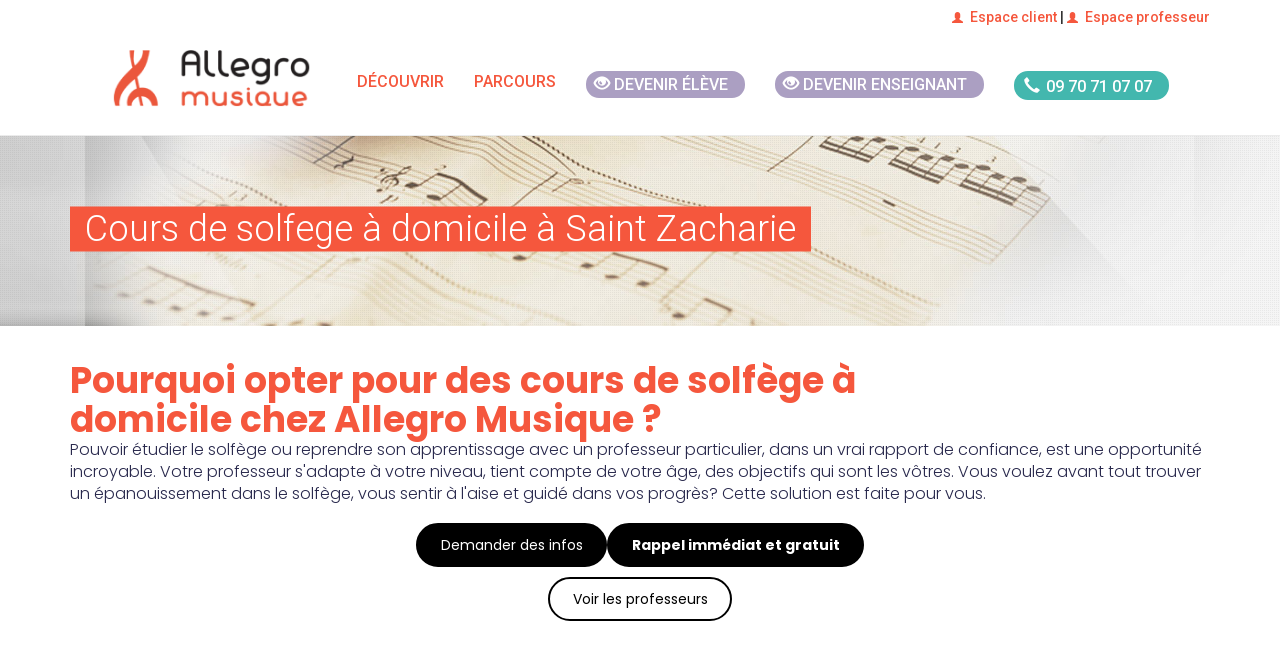

--- FILE ---
content_type: text/html; charset=UTF-8
request_url: https://www.allegromusique.fr/cours-de-solfege-a-saint-zacharie
body_size: 114176
content:
<script type="application/javascript">
	document.addEventListener('DOMContentLoaded', () => {
		// Script to control the dropdown elements
		const dropdowns = document.querySelectorAll('.dropdown-element');
		const to_near_teacher_element = document.querySelectorAll('.to_near_teacher');
		const to_near_testimonials = document.getElementById('to_near_testimonials');

		// Script to handle the dropdown element
		dropdowns.forEach((single_dropdown, key) => {
			const current_dropdown = single_dropdown;
			const data_attribute = current_dropdown.getAttribute('data-id');
			const parsed_int_data_id = parseInt(data_attribute);

			if (key === parsed_int_data_id) {
				const title = current_dropdown.querySelector('h3');
				title.addEventListener('click', (e) => {
					e.preventDefault();
					let content = current_dropdown.querySelector('#dropdown_content');
					let svg = title.querySelector('svg');

					// rotate the svg and display the content
					if (svg.classList.contains('rotate-180')) {
						svg.classList.remove('rotate-180');
					} else {
						svg.classList.add('rotate-180');
					}

					if (content.classList.contains('hidden')) {
						content.classList.remove('hidden');
						content.classList.add('block');
						current_dropdown.classList.add('shadow-lg');
					} else {
						content.classList.remove('block');
						content.classList.add('hidden');
						current_dropdown.classList.remove('shadow-lg');
					}
				})
			}
		});

		// Script to scroll smoothly to the testimonial list
		const to_testimonial_element = (e = null) => {
			if (e) {
				e.preventDefault();
			}
			const third_dropdown = dropdowns[2].querySelector('#dropdown_content');
			third_dropdown.classList.remove('hidden');
			third_dropdown.classList.replace('block', 'block');
			third_dropdown.classList.add('shadow-lg');
			third_dropdown.scrollIntoView({
				behavior: 'smooth',
				block: "start",
				inline: "start"
			});

		}

		if (to_near_testimonials) {
			to_near_testimonials.addEventListener('click', to_testimonial_element);
		}

		// Script to handle the arrow rotation by dropdown
		const handle_arrow_rotation_by_dropdown= () => {
			const dropdowns = document.querySelectorAll('.dropdown-element');
			dropdowns.forEach((single_dropdown, key) => {
				const current_dropdown = single_dropdown;
				const title = current_dropdown.querySelector('h3');
				const svg = title.querySelector('svg');
				const content = current_dropdown.querySelector('#dropdown_content');
				if (content.classList.contains('hidden')) {
					svg.classList.remove('rotate-180');
					current_dropdown.classList.remove('shadow-lg');
				} else {
					svg.classList.add('rotate-180');
					current_dropdown.classList.add('shadow-lg');
				}
			});
		}

		// Open or close the teacher dropdown element
		const handle_teacher_element = (e = null) => {
			if (e) {
				e.preventDefault();
			}

			const first_dropdown = dropdowns[0].querySelector('#dropdown_content');
			first_dropdown.classList.remove('hidden');
			first_dropdown.classList.replace('block', 'block');
			first_dropdown.classList.add('shadow-lg');

			if (e) {
				first_dropdown.scrollIntoView({
					behavior: 'smooth',
					block: "start",
					inline: "start"
				});
			}
			handle_arrow_rotation_by_dropdown();
		}

		// Script to scroll smoothly to the teachers around list
		const to_teacher_element = (e = null) => {
			handle_teacher_element(e);
		}

		to_near_teacher_element.forEach(element => {
			element.addEventListener('click', to_teacher_element);
		});

		// Initiate the teacher dropdown element
		handle_teacher_element();

		// Script to expands paragraph or reduce it
		collapse_reduce_paragraph = (e, paragraph, read_more) => {
			e.preventDefault();
			if (paragraph.classList.contains('overflow-hidden')) {
				paragraph.classList.remove('overflow-hidden');
				paragraph.classList.remove('text-ellipsis');
				paragraph.classList.remove('max-h-[70px]');
				read_more.innerText = '...réduire'

			} else {
				paragraph.classList.add('overflow-hidden');
				paragraph.classList.add('text-ellipsis');
				paragraph.classList.add('max-h-[70px]');
				read_more.innerText = '...lire plus'
			}
		}

		const display_by_window_size = () => {
			if ((window.matchMedia('(max-width: 767px)').matches)) {

				const paragraphs = document.querySelectorAll('.expands');
				paragraphs.forEach(paragraph => {
					const current_paragraph = paragraph.querySelectorAll('div')[0];
					const read_more = paragraph.querySelectorAll('p')[0];
					read_more.addEventListener('click', (e) => {collapse_reduce_paragraph(e, current_paragraph, read_more)});
				});
			}
		}
		// Do action if window is resized
		const prevWidth = window.innerWidth;
		window.addEventListener('resize', () => {
			if(window.screen.width !== prevWidth) {
				display_by_window_size();
			}
		});
		display_by_window_size();


	const toggleBtn = document.getElementById('toggle-btn');
    const hiddenItems = document.querySelectorAll('.reassurance-item.hidden');
    let isExpanded = false; // Tracks whether the list is expanded or collapsed

    if (toggleBtn) {
        toggleBtn.addEventListener('click', function () {
            hiddenItems.forEach(item => {
                item.classList.toggle('hidden'); // Toggle visibility of the hidden items
            });
            isExpanded = !isExpanded; // Toggle the state
            toggleBtn.textContent = isExpanded ? 'Réduire' : 'Voir plus ...'; // Update button text
        });
    }
	})
</script>
<!DOCTYPE html>
<html lang="fr">
    <!-- Head -->

    <head>
    <link rel="stylesheet" href="/css/tailwind.css">
        <meta name="csrf-token" content="5D8Uw671OqxgyPiUoTzQtQVizqwKf1MpPBhsg0Sf">
<meta charset="utf-8">
<meta http-equiv="X-UA-Compatible" content="IE=edge">
<meta name="viewport" content="width=device-width, initial-scale=1">
<meta http-equiv="Cache-control" content="public">


    <title>Cours de solfege à Saint Zacharie</title>
    <meta property="og:title" content="Cours de solfege à Saint Zacharie">

<meta property="og:url" content="https://www.allegromusique.fr/cours-de-solfege-a-saint-zacharie">
  <meta property="og:description" content="Profitez de cours de solfege à domicile à Saint Zacharie.
        Les professeurs d&#039;Allegro musique sont là pour vous faire progresser quel que soit votre niveau.">
  <meta name="description" content="Profitez de cours de solfege à domicile à Saint Zacharie.
        Les professeurs d&#039;Allegro musique sont là pour vous faire progresser quel que soit votre niveau.">

<meta property="og:type" content="article"><meta property="og:image" content="https://www.allegromusique.fr//images/instruments/26.jpg">
<!-- Configuration script -->
<script src="/config.js"></script>

<!-- Google Tag Manager -->
<script>(function(w,d,s,l,i){w[l]=w[l]||[];w[l].push({'gtm.start':
            new Date().getTime(),event:'gtm.js'});var f=d.getElementsByTagName(s)[0],
        j=d.createElement(s),dl=l!='dataLayer'?'&l='+l:'';j.async=true;j.
        src= '//www.googletagmanager.com/gtm.js?id='+i+dl;f.parentNode.insertBefore(j,f);
    })(window,document,'script','dataLayer','GTM-TP39L75');</script>
<!-- End Google Tag Manager -->

<!-- Add pages type to datalayer -->
<script>
    window.dataLayer = window.dataLayer || [];
    dataLayer.push({
        'event' : 'page_type_event',
                    'dlv_homepage_version' : '1',
                            'dlv_page_type' : 'instrument_ville',
                            'dlv_related_instrument' : 'Solfège',
                            'dlv_city_size' : 'xs',
            });
</script>


<meta name="google-site-verification" content="1tDyR5OsvQl03Ah1_7aWmLVQBPIw8uDj9-vkypsvpoc">

<link rel="canonical" href="https://www.allegromusique.fr/cours-de-solfege-a-saint-zacharie">
<link rel="apple-touch-icon" href="/images/allegro-musique-57x57.png">
<link rel="apple-touch-icon" href="/images/logo-allegro.png" sizes="114x114">
<link rel="apple-touch-icon" href="/images/allegro-musique-72x72.png" sizes="72x72">
<link rel="shortcut icon" href="/images/allegro-musique-32x32.png">

<link href="//fonts.googleapis.com/css?family=Roboto:100,300,500&display=swap" rel="stylesheet" type="text/css">
<link rel="preload" href="/fonts/element-icons.woff" as="font" type="font/woff" crossorigin="anonymous">
<link rel="preconnect" href="https://fonts.googleapis.com">
<link rel="preconnect" href="https://fonts.gstatic.com" crossorigin>
<link href="https://fonts.googleapis.com/css2?family=Poppins:ital,wght@0,100;0,200;0,300;0,400;0,500;0,600;0,700;1,100;1,200;1,300;1,500;1,600&display=swap" rel="stylesheet">

<style>
  @font-face{
    font-family: 'element-icons';
    src: url('/fonts/element-icons.woff') format("woff"),
         url('/fonts/element-icons.ttf') format("truetype");
    font-weight:400;
    font-display:"swap";
    font-style:normal
  }
</style>

<!-- Main CSS files -->
<link rel="stylesheet" href="/css/app.css">



<!-- HTML5 shim and Respond.js for IE8 support of HTML5 elements and media queries -->
<!--[if lt IE 9]>
<script src="/js/html5shiv.min.js"></script>
<script src="/js/respond.min.js"></script>
<![endif]-->
            </head>

    <body>

    <!-- Google Tag Manager -->
    <noscript><iframe src="//www.googletagmanager.com/ns.html?id=GTM-TP39L75" height="0" width="0" style="display:none;visibility:hidden"></iframe></noscript>
    <!-- End Google Tag Manager -->

    <!-- Top bar -->
    
    <!-- Top bar -->
    <div id="top-bar" class="hidden-xs hidden-sm hidden-md">
  <div class="container">
    <div class="row">
      <div class="col-md-12">
        <span class="pull-right"><a href="https://client.allegromusique.fr/" target="_blank"><i class="glyphicon glyphicon-user"></i>Espace client</a> |
          <a href="https://professeur.allegromusique.fr/" target="_blank"><i class="glyphicon glyphicon-user"></i>Espace professeur</a>
          </span>
      </div><!-- col-md-6 -->
    </div><!-- row -->
  </div><!-- container -->
</div>
    <!--Navigation -->
    <div class="nav-wrapper">
    <nav class="navbar navbar-default" data-offset-top="35" data-offset-bottom="0">
        <div class="mx-auto w-full md:w-[750px] lg:w-[970px] xl:flex xl:justify-center xl:w-full">
            <div class="navbar-header">
                <button type="button" class="navbar-toggle collapsed" data-toggle="collapse" data-target="#navbar"
                        aria-expanded="false" aria-controls="navbar">
                    <span class="sr-only">Toggle navigation</span>
                    <span class="icon-bar"></span>
                    <span class="icon-bar"></span>
                    <span class="icon-bar"></span>
                </button>
                <a class="navbar-brand" href="/">
                    <img src="/images/logo-allegro.png" data-src="/images/logo-allegro.png"
                         alt="Allegro Musique" class="lazyload img-responsive"
                         width="200" 
                         height="50"
                         />
                    <noscript><img src="/images/logo-allegro.png" alt="Allegro Musique" class="img-responsive"/>
                    </noscript>
                </a>
            </div>
            <div id="navbar" class="navbar-collapse collapse xl:w-fit">
                <ul class="nav navbar-nav navbar-right">

                    <li class="dropdown mega-dropdown">
                        <a href="#" class="dropdown-toggle" data-toggle="dropdown" role="button" aria-haspopup="true"
                           aria-expanded="false">
                            Découvrir</a> <!-- Ajouter un <span class="caret"></span> dans le <a> serait un plus -->
                        <div class="row dropdown-menu mega-dropdown-menu">
                            <div class="col-md-3">
                                <strong>S’informer</strong>
                                <ul role="menu">
                                    <li><a href="/comment-ca-marche">Comment ça marche ?</a></li>
                                    <li><a href="/les-plus-d-allegro-musique">Les + d’Allegro Musique</a></li>
                                    <li><a href="/comment-s-inscrire">Comment s’inscrire</a></li>
                                    <li><a href="/je-m-inscris">Formules et tarifs</a></li>
                                </ul>
                            </div><!-- col-md-3 -->
                            <div class="col-md-3">
                                <strong>Aller plus loin</strong>
                                <ul role="menu">
                                    <li><a href="/je-m-inscris-en-ligne">S’inscrire en ligne</a></li>
                                    <li><a href="/annuaire">Trouver un professeur</a></li>
                                    <li><a href="/le-recrutement-de-nos-professeurs">Le recrutement de nos
                                            professeurs</a></li>
                                    <li><a href="/avis-allegro-musique">Avis Allegro Musique</a></li>
                                    <li><a href="/courts-metrages">Les vidéos Allegro</a></li>
                                </ul>
                            </div><!-- col-md-3 -->
                            <div class="col-md-3">
                                <strong>Devenir enseignant</strong>
                                <ul role="menu">
                                    <li><a href="/recrutement">Devenir enseignant</a></li>
                                </ul>
                            </div><!-- col-md-3 -->
                            <div class="col-md-3">
                                <strong>Plus d’informations…</strong>
                                <div class="widget bg-primary">
                                    <img src="/images/50_pourcent-100.png" data-src="/images/50_pourcent-100.png"
                                         alt="" class="lazyload img-responsive abs-right"/>
                                    <noscript><img src="/images/50_pourcent-100.png" alt=""
                                                   class="img-responsive abs-right"/></noscript>
                                    <a href="/demande-de-documentation">
                                        <img src="/images/picto_doc.png" data-src="/images/picto_doc.png" alt=""
                                             class="lazyload"/>
                                        <noscript><img src="/images/picto_doc.png" alt=""/></noscript>
                                        <p><strong>Télécharger notre </strong> immédiatement&nbsp;></p>
                                    </a>
                                </div><!-- widget -->
                                <p>
                                    Vous avez une question ?
                                    <strong>N'hésitez pas à appeler nos conseillers</strong>
                                    pédagogiques ils se feront une joie de vous répondre :
                                </p>
                                <div class="text-center btn-phone">
                                    <a href="tel:0970710707" data-position="interieur-menu">
                                        <div class="phone-number">
                                            <span class="glyphicon glyphicon-earphone"></span>
                                            <span class="phone-style">09 70 71 07 07</span>
                                        </div>
                                    </a>
                                </div>
                            </div><!-- col-md-3 -->
                        </div><!-- row dropdown-menu mega-dropdown-menu -->
                    </li>

                    <li class="dropdown">
                        <a href="#" class="dropdown-toggle" data-toggle="dropdown" role="button" aria-haspopup="true"
                           aria-expanded="false">Parcours</a>
                        <!-- Ajouter un <span class="caret"></span> dans le <a> serait un plus -->
                        <ul class="dropdown-menu">
                            <li><a href="/allegro-classique">Allegro Classique</a></li>
                            <li><a href="/allegro-variete">Allegro Variété</a></li>
                            <li><a href="/allegro-decouverte">Allegro Découverte</a></li>
                            <li><a href="/allegro-soutien-personnalise">Allegro Soutien personnalisé</a></li>
                        </ul>
                    </li>

                    <li class="btn-devenir-eleve">
                        <a href="/je-m-inscris-en-ligne" data-position="top-menu">
                            <div class="pink-pill">
                                <span class="glyphicon glyphicon-eye-open"></span>
                                <span class="pill-style">Devenir élève</span>
                            </div>
                        </a>
                    <li>

                    <li class="btn-devenir-enseignant">
                        <a href="/recrutement" data-position="top-menu">
                            <div class="pink-pill">
                                <span class="glyphicon glyphicon-eye-open"></span>
                                <span class="pill-style">Devenir enseignant</span>
                            </div>
                        </a>
                    <li>

                    <li class="btn-phone">
                        <a href="tel:0970710707" data-position="top-menu">
                            <div class="phone-number">
                                <span class="glyphicon glyphicon-earphone"></span>
                                <span class="phone-style">09 70 71 07 07</span>
                            </div>
                        </a>
                    </li>

                    <li>
                        <a href="https://client.allegromusique.fr/" target="_blank" class="hidden-md hidden-lg"><i class="glyphicon glyphicon-user"></i> Espace client </a>
                    </li>
                    <li>
                        <a href="https://professeur.allegromusique.fr/" target="_blank" class="hidden-md hidden-lg"><i class="glyphicon glyphicon-user"></i> Espace professeur</a>
                    </li>
                </ul>
            </div>
        </div>
    </nav>
</div><!-- nav-wrapper -->

        <!--Header -->
        <header class="bg-solfege">
    <div class="container visible-lg-block">
      <h1>Cours de solfege à domicile à Saint Zacharie</h1>
          </div><!-- container -->
  </header>

  

        <div id="app" class="container main-content">
            <div role="main">
                <article class="w-full font-poppins">
	    <section class="flex flex-col justify-start items-start md:gap-6 mt-2">
		        	<h2 class="font-bold text-[25px] md:text-[36px] mt-0 w-full lg:w-[25em] mb-4 lg:mx-0 lg:mb-0">Pourquoi opter pour des cours de solfège à domicile chez Allegro Musique ?</h2>
							<button class="text-[14px] rounded-full self-center border-2 text-black border-black py-4 px-9 bg-white to_near_teacher hover:text-white hover:bg-black md:hidden my-4">Voir les professeurs</button>
		        <div class="flex flex-col items-center w-full">
			            	<p class="mb-3 text-allegro_blue_darker">Pouvoir étudier le solfège ou reprendre son apprentissage avec un professeur particulier, dans un vrai rapport de confiance, est une opportunité incroyable. Votre professeur s'adapte à votre niveau, tient compte de votre âge, des  objectifs qui sont les vôtres. Vous voulez avant tout trouver un épanouissement dans le solfège, vous sentir à l'aise et guidé dans vos progrès? Cette solution est faite pour vous. </p>
			            <div id="info" class="z-20 fixed bottom-0 flex justify-center gap-6 p-4 self-center w-full bg-allegro_bg_calltoaction bg-[length:455px_65px] bg-no-repeat shadow-inner md:bg-none md:shadow-none md:bg-inherit md:self-start md:static md:z-0">
				                	<a href=/posez-vos-questions class="h-full w-full md:h-auto md:w-auto flex justify-center items-center"><button class="text-[14px] rounded-full border-2 text-white border-black py-2 px-3 md:py-4 md:px-9 bg-black hover:text-black hover:bg-white">Demander des infos</button></a>
								                	<a href=/rappel-immediat class="lg:block disable"><button class="text-[14px] rounded-full text-white font-bold bg-black border-2 border-black hover:text-black hover:bg-white py-4 px-9 lg:block disable">Rappel immédiat et gratuit</button></a>
				            </div>
							<button class="text-[14px] rounded-full border-2 text-black border-black py-4 px-9 bg-white to_near_teacher hover:text-white hover:bg-black disable md:block">Voir les professeurs</button>
			        </div>
    </section>
			<section class="flex flex-col justify-center items-center w-full bg-gray-100 py-20 px-20">
							<h3 class="text-allegro_blue_darker font-bold w-full lg:w-[20em] text-md text-left lg:text-center">Depuis 2004, Allegro Musique aide des milliers d'élèves à réaliser leurs rêves</h3>
										<p class="my-10 text-allegro_blue_darker font-bold">Un réseau national de plus de 15 000 professeurs</p>
										<p class="text-allegro_blue_darker">Notre équipe pédagogique choisit pour vous la crème des professeurs de solfege à Saint Zacharie. Chez Allegro Musique, nos professeurs de solfege sont des musiciens professionnels encourageants, qui inspirent les élèves en retransmettant leur goût pour la musique.</p>
										<p class="self-start text-allegro_blue_darker font-bold cursor-pointer to_near_teacher">> Voir les professeurs près de Saint Zacharie</p>
					</section>
				<section class="flex flex-col justify-center my-16 items-center mx-8 lg:mx-0">
							<div type="button" class="bg-red-500 text-white self-start px-10 py-2 font-bold">Evaluer mon niveau</div>
									<levels-modal level_list="[{&quot;id&quot;:0,&quot;content&quot;:&quot;D\u00e9butant&quot;},{&quot;id&quot;:1,&quot;content&quot;:&quot;Interm\u00e9diaire&quot;},{&quot;id&quot;:2,&quot;content&quot;:&quot;Confirm\u00e9&quot;},{&quot;id&quot;:3,&quot;content&quot;:&quot;Expert&quot;}]"></levels-modal>
					</section>
		<section class="flex flex-col justify-center items-center mx-8 lg:mx-0 mb-16">
							<h3 class="text-allegro_blue_darker font-bold w-full lg:w-[20em] text-md text-left lg:text-center">Débutant ou confirmé, nos cours de solfège à Saint Zacharie sont ouverts à tous</h3>
										<p class="mt-10 mb-20 text-allegro_blue_darker">Nos professeurs de solfège à Saint Zacharie s’adaptent au profil de chaque élève. Que vous soyez débutant au solfège, que vous cherchiez des cours d’initiation au solfège, que vous vouliez perfectionner votre maitrise, ou que vous révisiez un concours, nos professeurs sont à votre service pour répondre à toutes vos attentes. Profitez du plaisir de jouer du solfège chez vous quand vous le voulez.</p>
					</section>
		<section id="plusLoin" class="w-full">
    <div>
        <!-- Demande de documentation -->
        <div>
            <new-small-documentation
                :url="'https://www.allegromusique.fr/cours-de-solfege-a-saint-zacharie'"
                :title="'Cours de solfege à domicile à Saint Zacharie'"
                :secondform="false"
                :hubspotutk="''"
                :from="'smallcta'" >
            </new-small-documentation>
        </div><!-- call-to-action -->
    </div>
</section>	<section class="flex flex-col gap-4">
		<div class="mx-4 mb-6 sm:mx-0">
							<div class="box-border mb-1 dropdown-element hover:shadow-lg" data-id="0">
											<h3 class="m-0 py-8 px-8 font-bold cursor-pointer text-2xl text-allegro_blue_darker border-b flex justify-between">Nos professeurs près de chez vous
							<svg xmlns="http://www.w3.org/2000/svg" fill="none" viewBox="0 0 24 24" stroke-width="2.5" stroke="currentColor" class="w-8 h-8">
								<path stroke-linecap="round" stroke-linejoin="round" d="M19.5 8.25l-7.5 7.5-7.5-7.5" />
							</svg>
						</h3>
										<div class="hidden" id="dropdown_content">
												<section class="col-md-12">
							<header class="text-center">
								<h3 class="text-allegro_blue_darker text-left md:text-center">Cours de solfege à domicile près de Saint Zacharie</h3>
							</header>
							<script type="application/javascript"
        src='//maps.googleapis.com/maps/api/js?key=AIzaSyCa6YJ9oZSGC0dv8a99V1Ds8QQOdp3gsvo&ver=1.0.0&v=3.exp&sensor=false'></script>
<script type="application/javascript" src='/js/markerclusterer.min.js'></script>
<script type="application/javascript">
document.addEventListener('DOMContentLoaded', function() {
    var mapData;
    var markers = [];

    function WhenGoogleLoadedDo(fnt) {
        if (typeof google !== 'undefined') {
            mapData = fnt();
        } else {
            setTimeout(function() {
                WhenGoogleLoadedDo(fnt);
            }, 500);
        }
    }

    WhenGoogleLoadedDo(initialize);

    async function initialize() {
        const { Map } = await google.maps.importLibrary("maps");

        var mapCanvas = document.getElementById('map_canvas');

        var MARKER_API = '/images/google/marker{nb}.png';

        var Lat = 5.71820851044;
        var Lng = 43.3775300587;

        var center = {
            lat: Lng,
            lng: Lat
        };

        var mapOptions = {
            zoom: 11,
            center: center,
            zoomControl: false,
            mapId: 'DEMO_MAP_ID',
            panControl: false,
            streetViewControl: false,
            mapTypeControl: true,
            fullscreenControl: true,
            scaleControl: false,
            draggable: false,
        };

        var map = new Map(mapCanvas, mapOptions);

                var villesProf = [
                                                [
                        'AURIOL',
                        43.3607946934,
                        5.6583901873,
                        2,
                        0,
                        'de solfège',
                        'https://www.allegromusique.fr/cours-de-solfege-a-auriol'
                    ],
                                                                [
                        'TRETS',
                        43.4378087269,
                        5.6999524319,
                        1,
                        0,
                        'de solfège',
                        'https://www.allegromusique.fr/cours-de-solfege-a-trets'
                    ],
                                                                [
                        'CUGES LES PINS',
                        43.2805717043,
                        5.71024615753,
                        1,
                        0,
                        'de solfège',
                        'https://www.allegromusique.fr/cours-de-solfege-a-cuges-les-pins'
                    ],
                                                                [
                        'PEYNIER',
                        43.439686405,
                        5.62516789037,
                        1,
                        0,
                        'de solfège',
                        'https://www.allegromusique.fr/cours-de-solfege-a-peynier'
                    ],
                                                                [
                        'BELCODENE',
                        43.4220302139,
                        5.58376148513,
                        1,
                        0,
                        'de solfège',
                        'https://www.allegromusique.fr/cours-de-solfege-a-belcodene'
                    ],
                                                                [
                        'PUYLOUBIER',
                        43.5186378192,
                        5.67758737833,
                        1,
                        0,
                        'de solfège',
                        'https://www.allegromusique.fr/cours-de-solfege-a-puyloubier'
                    ],
                                                                [
                        'PEYPIN',
                        43.3847877457,
                        5.57131918284,
                        1,
                        0,
                        'de solfège',
                        'https://www.allegromusique.fr/cours-de-solfege-a-peypin'
                    ],
                                                                [
                        'SAINT MAXIMIN LA SAINTE BAUME',
                        43.4509676414,
                        5.85962873535,
                        1,
                        0,
                        'de solfège',
                        'https://www.allegromusique.fr/cours-de-solfege-a-saint-maximin-la-sainte-baume'
                    ],
                                                                [
                        'OLLIERES',
                        43.5101955138,
                        5.81646293354,
                        2,
                        0,
                        'de solfège',
                        'https://www.allegromusique.fr/cours-de-solfege-a-ollieres'
                    ],
                                                                [
                        'AUBAGNE',
                        43.2934843764,
                        5.56331273477,
                        3,
                        0,
                        'de solfège',
                        'https://www.allegromusique.fr/cours-de-solfege-a-aubagne'
                    ],
                                                                [
                        'CADOLIVE',
                        43.3941966153,
                        5.53223354589,
                        1,
                        0,
                        'de solfège',
                        'https://www.allegromusique.fr/cours-de-solfege-a-cadolive'
                    ],
                                                                [
                        'CHATEAUNEUF LE ROUGE',
                        43.4912659702,
                        5.56821681952,
                        1,
                        0,
                        'de solfège',
                        'https://www.allegromusique.fr/cours-de-solfege-a-chateauneuf-le-rouge'
                    ],
                                                                [
                        'ALLAUCH',
                        43.3533145712,
                        5.51134767187,
                        1,
                        0,
                        'de solfège',
                        'https://www.allegromusique.fr/cours-de-solfege-a-allauch'
                    ],
                                                                [
                        'GARDANNE',
                        43.4526063249,
                        5.47963860272,
                        1,
                        0,
                        'de solfège',
                        'https://www.allegromusique.fr/cours-de-solfege-a-gardanne'
                    ],
                                                                [
                        'SANARY SUR MER',
                        43.138282853,
                        5.79588814177,
                        1,
                        0,
                        'de solfège',
                        'https://www.allegromusique.fr/cours-de-solfege-a-sanary-sur-mer'
                    ],
                                                                [
                        'MARSEILLE 11E  ARRONDISSEMENT',
                        43.2884471881,
                        5.48381466229,
                        2,
                        0,
                        'de solfège',
                        'https://www.allegromusique.fr/cours-de-solfege-a-marseille-11e-arrondissement'
                    ],
                                                                [
                        'PLAN DE CUQUES',
                        43.3670927162,
                        5.46488623464,
                        1,
                        0,
                        'de solfège',
                        'https://www.allegromusique.fr/cours-de-solfege-a-plan-de-cuques'
                    ],
                                                                [
                        'BRAS',
                        43.4704081648,
                        5.95853254417,
                        2,
                        0,
                        'de solfège',
                        'https://www.allegromusique.fr/cours-de-solfege-a-bras'
                    ],
                                                                [
                        'SAINT MARC JAUMEGARDE',
                        43.5561849254,
                        5.52206993794,
                        1,
                        0,
                        'de solfège',
                        'https://www.allegromusique.fr/cours-de-solfege-a-saint-marc-jaumegarde'
                    ],
                                                                [
                        'OLLIOULES',
                        43.1386133658,
                        5.85369204547,
                        2,
                        0,
                        'de solfège',
                        'https://www.allegromusique.fr/cours-de-solfege-a-ollioules'
                    ],
                                                                [
                        'MARSEILLE 13E  ARRONDISSEMENT',
                        43.3492780005,
                        5.43372238738,
                        4,
                        0,
                        'de solfège',
                        'https://www.allegromusique.fr/cours-de-solfege-a-marseille-13e-arrondissement'
                    ],
                                                                [
                        'LE REVEST LES EAUX',
                        43.1824918424,
                        5.94565392204,
                        3,
                        0,
                        'de solfège',
                        'https://www.allegromusique.fr/cours-de-solfege-a-le-revest-les-eaux'
                    ],
                                                                [
                        'MARSEILLE  9E  ARRONDISSEMENT',
                        43.2340834927,
                        5.45249683067,
                        1,
                        0,
                        'de solfège',
                        'https://www.allegromusique.fr/cours-de-solfege-a-marseille-9e-arrondissement'
                    ],
                                                                [
                        'MARSEILLE 10E  ARRONDISSEMENT',
                        43.2755155435,
                        5.42681101081,
                        4,
                        0,
                        'de solfège',
                        'https://www.allegromusique.fr/cours-de-solfege-a-marseille-10e-arrondissement'
                    ],
                                                                [
                        'SIX FOURS LES PLAGES',
                        43.086818602,
                        5.82924464931,
                        6,
                        0,
                        'de solfège',
                        'https://www.allegromusique.fr/cours-de-solfege-a-six-fours-les-plages'
                    ],
                                                                [
                        'BELGENTIER',
                        43.2399564384,
                        5.99665900105,
                        2,
                        0,
                        'de solfège',
                        'https://www.allegromusique.fr/cours-de-solfege-a-belgentier'
                    ],
                                                                [
                        'MEYRARGUES',
                        43.6244876475,
                        5.52271513103,
                        1,
                        0,
                        'de solfège',
                        'https://www.allegromusique.fr/cours-de-solfege-a-meyrargues'
                    ],
                                                                [
                        'TOULON',
                        43.1361589728,
                        5.93239634249,
                        11,
                        0,
                        'de solfège',
                        'https://www.allegromusique.fr/cours-de-solfege-a-toulon'
                    ],
                                                                [
                        'MARSEILLE  4E  ARRONDISSEMENT',
                        43.306733355,
                        5.40087488752,
                        5,
                        0,
                        'de solfège',
                        'https://www.allegromusique.fr/cours-de-solfege-a-marseille-4e-arrondissement'
                    ],
                                                                [
                        'LA SEYNE SUR MER',
                        43.0880294967,
                        5.87089841754,
                        6,
                        0,
                        'de solfège',
                        'https://www.allegromusique.fr/cours-de-solfege-a-la-seyne-sur-mer'
                    ],
                                                                [
                        'MARSEILLE  5E  ARRONDISSEMENT',
                        43.2928061953,
                        5.3975770959,
                        5,
                        0,
                        'de solfège',
                        'https://www.allegromusique.fr/cours-de-solfege-a-marseille-5e-arrondissement'
                    ],
                                                                [
                        'MARSEILLE',
                        43.2999009436,
                        5.38227869795,
                        33,
                        0,
                        'de solfège',
                        'https://www.allegromusique.fr/cours-de-solfege-a-marseille'
                    ],
                                                                [
                        'MARSEILLE  6E  ARRONDISSEMENT',
                        43.2870989546,
                        5.38104785394,
                        8,
                        0,
                        'de solfège',
                        'https://www.allegromusique.fr/cours-de-solfege-a-marseille-6e-arrondissement'
                    ],
                                                                [
                        'MARSEILLE 15E  ARRONDISSEMENT',
                        43.358794754,
                        5.363407897,
                        1,
                        0,
                        'de solfège',
                        'https://www.allegromusique.fr/cours-de-solfege-a-marseille-15e-arrondissement'
                    ],
                                                                [
                        'LA VALETTE DU VAR',
                        43.1499152044,
                        5.99222538877,
                        1,
                        0,
                        'de solfège',
                        'https://www.allegromusique.fr/cours-de-solfege-a-la-valette-du-var'
                    ],
                                                                [
                        'AIX EN PROVENCE',
                        43.5360708378,
                        5.39857444582,
                        21,
                        0,
                        'de solfège',
                        'https://www.allegromusique.fr/cours-de-solfege-a-aix-en-provence'
                    ],
                                                                [
                        'BRIGNOLES',
                        43.3992941902,
                        6.07740244296,
                        1,
                        0,
                        'de solfège',
                        'https://www.allegromusique.fr/cours-de-solfege-a-brignoles'
                    ],
                                                                [
                        'MARSEILLE  2E  ARRONDISSEMENT',
                        43.3126964178,
                        5.36364983265,
                        2,
                        0,
                        'de solfège',
                        'https://www.allegromusique.fr/cours-de-solfege-a-marseille-2e-arrondissement'
                    ],
                                                                [
                        'PERTUIS',
                        43.6872357464,
                        5.52052480281,
                        2,
                        0,
                        'de solfège',
                        'https://www.allegromusique.fr/cours-de-solfege-a-pertuis'
                    ],
                                                                [
                        'MARSEILLE  7E  ARRONDISSEMENT',
                        43.28251778,
                        5.36323440435,
                        3,
                        0,
                        'de solfège',
                        'https://www.allegromusique.fr/cours-de-solfege-a-marseille-7e-arrondissement'
                    ],
                                                                [
                        'MARSEILLE  8E  ARRONDISSEMENT',
                        43.2417271832,
                        5.37464436293,
                        1,
                        0,
                        'de solfège',
                        'https://www.allegromusique.fr/cours-de-solfege-a-marseille-8e-arrondissement'
                    ],
                                                                [
                        'FORCALQUEIRET',
                        43.3366392546,
                        6.09141410603,
                        1,
                        0,
                        'de solfège',
                        'https://www.allegromusique.fr/cours-de-solfege-a-forcalqueiret'
                    ],
                                                                [
                        'LA GARDE',
                        43.1263279384,
                        6.01898164719,
                        1,
                        0,
                        'de solfège',
                        'https://www.allegromusique.fr/cours-de-solfege-a-la-garde-83130'
                    ],
                                                                [
                        'LES PENNES MIRABEAU',
                        43.4026791235,
                        5.31547094057,
                        1,
                        0,
                        'de solfège',
                        'https://www.allegromusique.fr/cours-de-solfege-a-les-pennes-mirabeau'
                    ],
                                                                [
                        'LE PRADET',
                        43.099405984,
                        6.02844015499,
                        1,
                        0,
                        'de solfège',
                        'https://www.allegromusique.fr/cours-de-solfege-a-le-pradet'
                    ],
                                                                [
                        'SAINT MARTIN DE LA BRASQUE',
                        43.7640135964,
                        5.53975821596,
                        1,
                        0,
                        'de solfège',
                        'https://www.allegromusique.fr/cours-de-solfege-a-saint-martin-de-la-brasque'
                    ],
                                                                [
                        'LA CRAU',
                        43.1635207421,
                        6.09268351583,
                        1,
                        0,
                        'de solfège',
                        'https://www.allegromusique.fr/cours-de-solfege-a-la-crau'
                    ],
                                                                [
                        'ANSOUIS',
                        43.7365172868,
                        5.47136689464,
                        1,
                        0,
                        'de solfège',
                        'https://www.allegromusique.fr/cours-de-solfege-a-ansouis'
                    ],
                                                                [
                        'PUGET VILLE',
                        43.2763475939,
                        6.14893054109,
                        1,
                        0,
                        'de solfège',
                        'https://www.allegromusique.fr/cours-de-solfege-a-puget-ville'
                    ],
                                                                [
                        'CARQUEIRANNE',
                        43.0971940145,
                        6.0717379342,
                        1,
                        0,
                        'de solfège',
                        'https://www.allegromusique.fr/cours-de-solfege-a-carqueiranne'
                    ],
                                                                [
                        'VITROLLES',
                        43.4497831674,
                        5.26357787665,
                        2,
                        0,
                        'de solfège',
                        'https://www.allegromusique.fr/cours-de-solfege-a-vitrolles-13127'
                    ],
                                                                [
                        'BESSE SUR ISSOLE',
                        43.3399479171,
                        6.17774949705,
                        1,
                        0,
                        'de solfège',
                        'https://www.allegromusique.fr/cours-de-solfege-a-besse-sur-issole'
                    ],
                                                                [
                        'MANOSQUE',
                        43.8354040831,
                        5.79106654173,
                        2,
                        0,
                        'de solfège',
                        'https://www.allegromusique.fr/cours-de-solfege-a-manosque'
                    ],
                                                                [
                        'CARCES',
                        43.4690059217,
                        6.17637273437,
                        1,
                        0,
                        'de solfège',
                        'https://www.allegromusique.fr/cours-de-solfege-a-carces'
                    ],
                                                                [
                        'CADENET',
                        43.7304056282,
                        5.38354319666,
                        1,
                        0,
                        'de solfège',
                        'https://www.allegromusique.fr/cours-de-solfege-a-cadenet'
                    ],
                                                                [
                        'CARNOULES',
                        43.2945985061,
                        6.19667974945,
                        1,
                        0,
                        'de solfège',
                        'https://www.allegromusique.fr/cours-de-solfege-a-carnoules'
                    ],
                                                                [
                        'ROGNAC',
                        43.4971347324,
                        5.23106220021,
                        1,
                        0,
                        'de solfège',
                        'https://www.allegromusique.fr/cours-de-solfege-a-rognac'
                    ],
                                                                [
                        'VOLX',
                        43.8706676132,
                        5.83153973779,
                        1,
                        0,
                        'de solfège',
                        'https://www.allegromusique.fr/cours-de-solfege-a-volx'
                    ],
                                                                [
                        'MARIGNANE',
                        43.4172068362,
                        5.21221904548,
                        3,
                        0,
                        'de solfège',
                        'https://www.allegromusique.fr/cours-de-solfege-a-marignane'
                    ],
                                                                [
                        'DAUPHIN',
                        43.8932434369,
                        5.776452248,
                        1,
                        0,
                        'de solfège',
                        'https://www.allegromusique.fr/cours-de-solfege-a-dauphin'
                    ],
                                                                [
                        'SALERNES',
                        43.5621099339,
                        6.22873067235,
                        1,
                        0,
                        'de solfège',
                        'https://www.allegromusique.fr/cours-de-solfege-a-salernes'
                    ],
                                                                [
                        'HYERES',
                        43.1018713534,
                        6.18898508469,
                        5,
                        0,
                        'de solfège',
                        'https://www.allegromusique.fr/cours-de-solfege-a-hyeres'
                    ],
                                                                [
                        'CARRY LE ROUET',
                        43.3427663021,
                        5.15373765817,
                        3,
                        0,
                        'de solfège',
                        'https://www.allegromusique.fr/cours-de-solfege-a-carry-le-rouet'
                    ],
                                                                [
                        'APT',
                        43.879393265,
                        5.38921757843,
                        1,
                        0,
                        'de solfège',
                        'https://www.allegromusique.fr/cours-de-solfege-a-apt'
                    ],
                                                                [
                        'BONNIEUX',
                        43.8270930656,
                        5.31457906958,
                        1,
                        0,
                        'de solfège',
                        'https://www.allegromusique.fr/cours-de-solfege-a-bonnieux'
                    ],
                                                                [
                        'PELISSANNE',
                        43.6308385635,
                        5.15957327275,
                        2,
                        0,
                        'de solfège',
                        'https://www.allegromusique.fr/cours-de-solfege-a-pelissanne'
                    ],
                                                                [
                        'MALLEMORT',
                        43.7285832667,
                        5.18297726548,
                        1,
                        0,
                        'de solfège',
                        'https://www.allegromusique.fr/cours-de-solfege-a-mallemort'
                    ],
                                                                [
                        'SAINT CHAMAS',
                        43.5436905217,
                        5.07329988936,
                        1,
                        0,
                        'de solfège',
                        'https://www.allegromusique.fr/cours-de-solfege-a-saint-chamas'
                    ],
                                                                [
                        'MARTIGUES',
                        43.3798920489,
                        5.04945402314,
                        2,
                        0,
                        'de solfège',
                        'https://www.allegromusique.fr/cours-de-solfege-a-martigues'
                    ],
                                                                [
                        'CORNILLON CONFOUX',
                        43.5783400746,
                        5.07659575248,
                        1,
                        0,
                        'de solfège',
                        'https://www.allegromusique.fr/cours-de-solfege-a-cornillon-confoux'
                    ],
                                                                [
                        'PEYRUIS',
                        44.03515352,
                        5.92833355728,
                        1,
                        0,
                        'de solfège',
                        'https://www.allegromusique.fr/cours-de-solfege-a-peyruis'
                    ],
                                                                [
                        'SALON DE PROVENCE',
                        43.6462885238,
                        5.06814649576,
                        2,
                        0,
                        'de solfège',
                        'https://www.allegromusique.fr/cours-de-solfege-a-salon-de-provence'
                    ],
                                                                [
                        'CRUIS',
                        44.0831626991,
                        5.83846949092,
                        1,
                        0,
                        'de solfège',
                        'https://www.allegromusique.fr/cours-de-solfege-a-cruis'
                    ],
                                    ];
        
        setMarkers(map, villesProf, MARKER_API);

        map.addListener('zoom_changed', function() {
            setMarkers(map, villesProf, MARKER_API, map.getZoom());
        });

        return [map, villesProf, MARKER_API];
    }

    async function setMarkers(map, locations, image, zoom = 20) {
        const { AdvancedMarkerElement, PinElement } = await google.maps.importLibrary("marker");
        setMapOnAll(null);

        for (var i = 0; i < locations.length; i++) {
            var villes = locations[i];
            var markerimg = image.replace('{nb}', villes[3]);
            var myLatLng = new google.maps.LatLng(villes[1], villes[2]);
            var infoWindow = new google.maps.InfoWindow();

            var marker = new AdvancedMarkerElement({
                map: map,
                position: myLatLng
            });

            markers.push(marker);

            (function(i) {
                google.maps.event.addListener(marker, "click", function() {
                    var villes = locations[i];
                    infoWindow.close();
                    var contentString = villes[3] === 1
                        ? "<div id='boxcontent' style='font-family:Arial'><strong style='color:green'>" +
                          villes[0] + "</strong><br /><span style='font-size:12px;color:#333'>" +
                          villes[3] + " professeur " + villes[5] + " à " + villes[0] +
                          ".<br><a href='/prendre-un-cours-" +
                          villes[6].split('cours-').pop().split('-a-')[0] +
                          "-a-" + villes[6].split('-a-').pop() +
                          "'>Prendre un cours " + villes[5] + " à " + villes[0] + "</a></span></div>"
                        : "<div id='boxcontent' style='font-family:Arial'><strong style='color:green'>" +
                          villes[0] + "</strong><br /><span style='font-size:12px;color:#333'>" +
                          villes[3] + " professeurs " + villes[5] + " à " + villes[0] +
                          ".<br><a href='/prendre-un-cours-" +
                          villes[6].split('cours-').pop().split('-a-')[0] +
                          "-a-" + villes[6].split('-a-').pop() +
                          "'>Prendre un cours " + villes[5] + " à " + villes[0] + "</a></span></div>";

                    infoWindow.setContent(contentString);
                    infoWindow.open(map, this);
                });
            })(i);
        }
    }

    function setMapOnAll(map = null) {
        for (let i = 0; i < markers.length; i++) {
            markers[i].setMap(map);
        }
    }

    function clusterMarkers(markers, zoomLevel) {
        const clusterRadius = getClusterRadius(zoomLevel);
        let clusters = [];

        markers.forEach(marker => {
            let addedToCluster = false;

            for (let cluster of clusters) {
                const distance = getDistance(marker[1], marker[2], cluster.lat, cluster.lng);

                if (distance <= clusterRadius) {
                    cluster.count += 1;
                    cluster.lat = (cluster.lat * (cluster.count - 1) + marker[1]) / cluster.count;
                    cluster.lng = (cluster.lng * (cluster.count - 1) + marker[2]) / cluster.count;
                    addedToCluster = true;
                    break;
                }
            }

            if (!addedToCluster) {
                clusters.push({
                    lat: marker[1],
                    lng: marker[2],
                    count: 1
                });
            }
        });

        return clusters;
    }

    function getClusterRadius(zoomLevel) {
        return 5516950 / Math.pow(zoomLevel, 2);
    }

    function getDistance(lat1, lng1, lat2, lng2) {
        const R = 6371;
        const dLat = (lat2 - lat1) * (Math.PI / 180);
        const dLng = (lng2 - lng1) * (Math.PI / 180);
        const a = Math.sin(dLat / 2) * Math.sin(dLat / 2) +
            Math.cos(lat1 * (Math.PI / 180)) * Math.cos(lat2 * (Math.PI / 180)) *
            Math.sin(dLng / 2) * Math.sin(dLng / 2);
        const c = 2 * Math.atan2(Math.sqrt(a), Math.sqrt(1 - a));
        return R * c * 1000;
    }
});
</script>

<div id="map_canvas"></div>						</section>
												<section id="listeProfsAround"></section>


													<div class="flex flex-col justify-start px-4">
								<h3 class="text-allegro_blue_darker font-bold">Un réseau national de plus de 15 000 professeurs</h3>
								<p class="mt-4 text-allegro_blue_darker">Nos professeurs de de solfege sont sélectionnés pour leur parcours musical autant que pour leurs qualités pédagogiques et humaines. Dès leur intégration à notre réseau, nous leur proposons des rencontres entre professeurs, des formations et des outils pédagogiques pour les aider à vous offrir le meilleur des cours de solfege. Leur travail est rémunéré à sa juste valeur et nous nous occupons des démarches administratives liées à leur déclaration.</p>
							</div>
												<div class="w-full bg-allegro_blue_lighter font-poppins">
    <div class=" p-24 px-20">
        <span class="text-white uppercase text-sm font-bold">Demande de recherche enseignant</span>
        <div>
            <div class="flex flex-col gap-2">
                <h3 class="text-white font-bold text-md">Nous demander de rechercher un professeur près de chez vous</h3>
                <a href="/je-m-inscris-en-ligne" class="py-4 px-6 rounded-full bg-black text-white cursor-pointer text-left w-fit text-sm uppercase font-semibold">> Je veux commencer les cours</a>
            </div>
        </div>
    </div>

</div>					</div>
				</div>
										<div class="box-border mb-1 dropdown-element hover:shadow-lg" data-id="1">
											<h3 class="m-0 py-8 px-8 font-bold cursor-pointer text-2xl text-allegro_blue_darker border-b flex justify-between">FAQs
							<svg xmlns="http://www.w3.org/2000/svg" fill="none" viewBox="0 0 24 24" stroke-width="2.5" stroke="currentColor" class="w-8 h-8">
								<path stroke-linecap="round" stroke-linejoin="round" d="M19.5 8.25l-7.5 7.5-7.5-7.5" />
							</svg>
						</h3>
										<div class="hidden py-8  px-16 text-allegro_blue_darker" id="dropdown_content">
																											<div class="flex-col items-center text-left list_faqs">
								<p class="text-allegro_blue_lighter font-bold">Est-il possible de prendre des cours d’essai ?</p>
								<p class="text-allegro_blue_darker child:text-allegro_blue_darker">Allegro Musique vous propose plusieurs alternatives possibles dont certains résiliables à tout moment durant les premières semaines. L’occasion pour vous ou votre enfant de découvrir si vous avez fait le bon choix.</p>
							</div>
																					<div class="flex-col items-center text-left list_faqs">
								<p class="text-allegro_blue_lighter font-bold">Peut-on bénéficier d’un crédit d’impôt sur les cours à domicile ?</p>
								<p class="text-allegro_blue_darker child:text-allegro_blue_darker">Oui, en choisissant Allegro Musique pour avoir des leçons de musique, vous pourrez profiter d’une réduction d’impôt de 50% à la fin de l’année, et ce peu importe combien vous gagnez sur l’année. Pour cela, il vous suffira de faire une déclaration d’impôts. Si vous n’êtes pas imposable sur le revenu, vous profiterez du crédit d’impôt sous forme d’un remboursement à la fin de l’année.</p>
							</div>
																					<div class="flex-col items-center text-left list_faqs">
								<p class="text-allegro_blue_lighter font-bold">Comment s’inscrire pour prendre des cours via Allegro Musique ?</p>
								<p class="text-allegro_blue_darker child:text-allegro_blue_darker">Pour commencer les cours 2 possibilités s’offrent à vous :<p class="text-allegro_blue_darker">Vous pouvez joindre par téléphone notre service commercial toute la semaine de 9h30 à 18h30 et le vendredi de 9h30 à 17h30</p><p class="text-allegro_blue_darker">Vous pouvez aussi souscrire de votre côté en ligne</p></p>
							</div>
																		</div>
				</div>
										<div class="box-border mb-1 dropdown-element hover:shadow-lg" data-id="2">
											<h3 class="m-0 py-8 px-8 font-bold  cursor-pointer text-2xl text-allegro_blue_darker border-b flex justify-between">Avis Clients
							<svg xmlns="http://www.w3.org/2000/svg" fill="none" viewBox="0 0 24 24" stroke-width="2.5" stroke="currentColor" class="w-8 h-8">
								<path stroke-linecap="round" stroke-linejoin="round" d="M19.5 8.25l-7.5 7.5-7.5-7.5" />
							</svg>
						</h3>
										<div class="hidden" id="dropdown_content">
													<testimonials :testimonials="[{&quot;ID&quot;:2070,&quot;post_title&quot;:&quot;Marie-Paule M.&quot;,&quot;post_content&quot;:&quot;Tout se passe \u00e0 merveille avec Nicolas qui est toujours aussi p\u00e9dagogue et ainsi capable de faire faire des progr\u00e8s constant \u00e0 notre fille.&quot;},{&quot;ID&quot;:1490,&quot;post_title&quot;:&quot;Eric C. (92)&quot;,&quot;post_content&quot;:&quot;Ma fille me charge de vous dire que c&#039;est parfait ! Son professeur est une perle !&quot;},{&quot;ID&quot;:1445,&quot;post_title&quot;:&quot;Pierre V. (78)&quot;,&quot;post_content&quot;:&quot;Apr\u00e8s quelques ann\u00e9es pass\u00e9es seul \u00e0 aligner trois accords de guitare je d\u00e9couvre les propositions d&#039;all\u00e9gro musique sur internet.&lt;br&gt;A 55 ans je ne suis pas sur de pouvoir encore apprendre. Au bout de 9 mois, il est temps de faire un premier bilan.&lt;br&gt;Il reste bien du travail mais je sais lire les tablatures et jouer quelques morceaux vari\u00e9s (Pinf floyd, Dadi, Bach) agr\u00e9ment\u00e9s d&#039;exercices pour assouplir les doigts.&lt;br&gt;Le m\u00e9tronome est\u00a0 mon pire ennemi mais nous assure des fous rire \u00e0 chaque cours entre Jean Christophe le prof et moi-m\u00eame.&lt;br&gt;- T&#039;es pas dedans! Il sert \u00e0 quoi le m\u00e9tronome! \u00a0Etc.&lt;br&gt;Je m&#039;\u00e9tais engag\u00e9 \u00e0 travailler \u00bd heure par jour et en s&#039;y tenant les progr\u00e8s sont bien r\u00e9els.&lt;br&gt;Au plan administratif, aucun souci, le p\u00f4le p\u00e9dagogique m&#039;appelle r\u00e9guli\u00e8rement pour faire le point et adapter les pr\u00e9l\u00e8vements au nombre de cours r\u00e9ellement pris.&lt;br&gt;En un\u00a0 mot beaucoup de plaisir. \u00a0&quot;}]"></testimonials>
											</div>
				</div>
											<div class="box-border mb-1 dropdown-element hover:shadow-lg" data-id="3">
											<h3 class="m-0 py-8 px-8 font-bold  cursor-pointer text-2xl text-allegro_blue_darker border-b flex justify-between">Nos engagements
							<svg xmlns="http://www.w3.org/2000/svg" fill="none" viewBox="0 0 24 24" stroke-width="2.5" stroke="currentColor" class="w-8 h-8">
								<path stroke-linecap="round" stroke-linejoin="round" d="M19.5 8.25l-7.5 7.5-7.5-7.5" />
							</svg>
						</h3>
										<div class="hidden py-8  px-16" id="dropdown_content">
																			 							 								 <div class="flex-col items-center text-left reassurance-item ">
									 <p class="text-allegro_blue_lighter font-bold">1. Facilité et praticité :</p>
									 <p class="text-allegro_blue_darker">- Pas besoin de se déplacer, ce qui permet de préserver votre temps et des forces.<br>- L’étudiant étudie dans le confort de son propre environnement</p>
								 </div>
							 						 							 								 <div class="flex-col items-center text-left reassurance-item ">
									 <p class="text-allegro_blue_lighter font-bold">2. Disponibilité horaire :</p>
									 <p class="text-allegro_blue_darker">- Programmation des leçons adaptée à l'emploi du temps de l'élève.<br>- Facilité de reprogrammer les cours en cas de besoin.</p>
								 </div>
							 						 							 								 <div class="flex-col items-center text-left reassurance-item ">
									 <p class="text-allegro_blue_lighter font-bold">3. Attention personnalisée :</p>
									 <p class="text-allegro_blue_darker">- Le professeur se focalise sur l’apprenant pour une progression plus rapide.<br>- Les sessions sont ajustés aux exigences et au cadence de l’apprenant.</p>
								 </div>
							 						 							 								 <div class="flex-col items-center text-left reassurance-item hidden">
									 <p class="text-allegro_blue_lighter font-bold">4. Réduction des distractions :</p>
									 <p class="text-allegro_blue_darker">- Un environnement calme favorise une meilleure concentration.<br>- Diminution des influences sociales qu'en groupe.</p>
								 </div>
							 						 							 								 <div class="flex-col items-center text-left reassurance-item hidden">
									 <p class="text-allegro_blue_lighter font-bold">5. Stimulation et confiance :</p>
									 <p class="text-allegro_blue_darker">- Un coaching sur mesure permet de maintenir motivation et confiance.<br>- L’étudiant se s’épanouit davantage pour poser des questions.</p>
								 </div>
							 						 							 								 <div class="flex-col items-center text-left reassurance-item hidden">
									 <p class="text-allegro_blue_lighter font-bold">6. Utilisation du propre instrument :</p>
									 <p class="text-allegro_blue_darker">- Utilisation du propre instrument de l’apprenant, favorisant la familiarité avec l’instrument sur l’instrument de l’élève.<br>- L’enseignant peut corriger l’installation et la disposition de l'instrument.</p>
								 </div>
							 						 							 								 <div class="flex-col items-center text-left reassurance-item hidden">
									 <p class="text-allegro_blue_lighter font-bold">7. Enseignement sur mesure :</p>
									 <p class="text-allegro_blue_darker">- Techniques éducatives sur mesure pour les préférences de l’apprenant.<br>- Travail sur des morceaux spécifiques choisis avec l'élève.</p>
								 </div>
							 						 							 								 <div class="flex-col items-center text-left reassurance-item hidden">
									 <p class="text-allegro_blue_lighter font-bold">8. Implication parentale :</p>
									 <p class="text-allegro_blue_darker">- Les parents peuvent suivre les développements de l’étudiant et contribuer au parcours de l’élève.</p>
								 </div>
							 						 							 								 <div class="flex-col items-center text-left reassurance-item hidden">
									 <p class="text-allegro_blue_lighter font-bold">9. Rythme d'apprentissage :</p>
									 <p class="text-allegro_blue_darker">- Progression à son propre rythme sans pression de comparaison.<br>- Adaptation des buts en fonction des avancées de l’apprenant.</p>
								 </div>
							 						 							 								 <div class="flex-col items-center text-left reassurance-item hidden">
									 <p class="text-allegro_blue_lighter font-bold">10. Création d’une routine :</p>
									 <p class="text-allegro_blue_darker">- Incorporation aisée des sessions dans les habitudes journalières de l’apprenant.<br>- Incitation à une pratique assidue.</p>
								 </div>
							 						 							 								 <div class="flex-col items-center text-left reassurance-item hidden">
									 <p class="text-allegro_blue_lighter font-bold">11. Protection :</p>
									 <p class="text-allegro_blue_darker">- Minimisation des risques liés aux voyages.<br>- Confiance en la sécurité pour les jeunes élèves.</p>
								 </div>
							 						 							 								 <div class="flex-col items-center text-left reassurance-item hidden">
									 <p class="text-allegro_blue_lighter font-bold">12. Apprentissage sur son propre instrument :</p>
									 <p class="text-allegro_blue_darker">- Étude sur son instrument, acclimatation au toucher et à la résonance.<br>- Ajustements et conseils du professeur sur l’entretien et les ajustements.</p>
								 </div>
							 						 							 								 <div class="flex-col items-center text-left reassurance-item hidden">
									 <p class="text-allegro_blue_lighter font-bold">13. Organisation de l’environnement de pratique :</p>
									 <p class="text-allegro_blue_darker">- Contrôle et amélioration de l’ergonomie de l’aire de pratique.<br>- Recommandations pour organiser un environnement propice à l’exercice régulier.</p>
								 </div>
							 						 							 								 <div class="flex-col items-center text-left reassurance-item hidden">
									 <p class="text-allegro_blue_lighter font-bold">14. Correction immédiate des mauvaises habitudes :</p>
									 <p class="text-allegro_blue_darker">- Surveillance et ajustement des attitudes et techniques de jeu.<br>- Attention particulière à la position des mains et aux techniques de pédalage.</p>
								 </div>
							 						 							 								 <div class="flex-col items-center text-left reassurance-item hidden">
									 <p class="text-allegro_blue_lighter font-bold">15. Amélioration des techniques de jeu :</p>
									 <p class="text-allegro_blue_darker">- Exercices techniques adaptés aux exigences de l’apprenant.<br>- Attention à la dynamique, la justesse et la précision rythmique.</p>
								 </div>
							 						 							 								 <div class="flex-col items-center text-left reassurance-item hidden">
									 <p class="text-allegro_blue_lighter font-bold">16. Méthode graduelle et organisée :</p>
									 <p class="text-allegro_blue_darker">- Plan de progression adapté au compétences et aux aspirations de l’apprenant.<br>- Souplesse pour adapter les leçons selon l’évolution.</p>
								 </div>
							 						 							 								 <div class="flex-col items-center text-left reassurance-item hidden">
									 <p class="text-allegro_blue_lighter font-bold">17. Improvisation et créativité :</p>
									 <p class="text-allegro_blue_darker">- Encouragement à l’improvisation et à la création de morceaux.<br>- Pratique des techniques de création spontanée.</p>
								 </div>
							 						 							 								 <div class="flex-col items-center text-left reassurance-item hidden">
									 <p class="text-allegro_blue_lighter font-bold">18. Utilisation de supports multimédias :</p>
									 <p class="text-allegro_blue_darker">- Enrichissement par des ressources multimédias pour compléter l’étude.<br>- Usage de logiciels de musique et d’autres outils technologiques.</p>
								 </div>
							 						 							 								 <div class="flex-col items-center text-left reassurance-item hidden">
									 <p class="text-allegro_blue_lighter font-bold">19. Préparation pour des représentations :</p>
									 <p class="text-allegro_blue_darker">- Simulations de performances pour atténuer le stress.<br>- Conseils pour la préparation d’auditions, de concours ou de récitals.</p>
								 </div>
							 						 							 								 <div class="flex-col items-center text-left reassurance-item hidden">
									 <p class="text-allegro_blue_lighter font-bold">20. Sensibilité musicale :</p>
									 <p class="text-allegro_blue_darker">- Focus sur l’interprétation, l’émotion et l’expression musicale.<br>- Étude approfondie des compositions pour saisir les intentions du créateur.</p>
								 </div>
							 						 						                            <button id="toggle-btn" class="text-allegro_blue font-bold cursor-pointer mt-4">Voir plus ...</button>
                         											</div>
				</div>
					</div>
					<div class="flex flex-col-reverse md:flex-row items-center md:items-start justify-center md:justify-start px-20 gap-8">
									<img class="w-[20em] h-[16em] self-center" src="images/ville-instrument/super-professeur.png" alt="Professeurs de solfège privés à domicile chez Allegro Musique" title="Professeurs de solfège hors pair à Saint Zacharie avec Allegro Musique" class="lazyload img-responsive" />
								<div class="flex flex-col">
											<p class="w-[20em] text-allegro_blue_darker font-bold mb-0">Allegro musique, la référence n°1 des cours de musique à domicile</p>
																<h2 class="text-red-500 font-bold my-10 text-9xl">Nous avons votre professeur de solfege</h2>
																							<p class="text-allegro_blue_darker font-bold">Des cours de solfege pour débutants à experts, accessibles à tous.</p>
													<p class="text-allegro_blue_darker font-bold">Plusieurs professeurs de solfege disponibles à Saint Zacharie</p>
													<p class="text-allegro_blue_darker font-bold">Des tarifs attractifs</p>
													<p class="text-allegro_blue_darker font-bold">Des formules variées pour des cours sans contraintes</p>
															</div>
			</div>
			</section>
						<section class="flex flex-col justify-center items-center mx-8 md:mx-0 mb-14 last:mb-0 expands">
				<h3 class="text-allegro_blue_darker font-bold w-full md:w-[20em] text-md text-left md:text-center">Choisissez des cours d'solfège débutant souples et sans contrainte</h3>
				<div class="mt-10 mb-4 overflow-hidden text-ellipsis max-h-[70px] md:max-h-full md:overflow-visible">Prenez des cours de solfège directement à votre domicile quand vous le voulez, aux horaires de votre choix. Nos formules vous permettent de prendre des cours de solfège en toute liberté pour faciliter votre progression. Des questions ? Contactez-nous pour plus d’informations sur nos cours et nos tarifs ou <a href="/je-m-inscris-en-ligne">inscrivez-vous facilement en ligne</a>.</div><p class="block self-start font-bold cursor-pointer text-allegro_blue_darker md:hidden">...lire plus</p>
			</section>
					<section class="flex flex-col justify-center items-center mx-8 md:mx-0 mb-14 last:mb-0 expands">
				<h3 class="text-allegro_blue_darker font-bold w-full md:w-[20em] text-md text-left md:text-center">Des cours de solfège pour toutes les attentes</h3>
				<div class="mt-10 mb-4 overflow-hidden text-ellipsis max-h-[70px] md:max-h-full md:overflow-visible">Comme tous les langages, la musique a ses codes et ses lois. Pour les acquérir, le solfège est le plus court chemin. Si vous souhaitez vous améliorer dans ce domaine, apprendre à déchiffrer une partition, jouer avec d’autres instrumentistes, et même pourquoi pas, composer votre propre musique, les cours de solfège sont faits pour vous.</div><p class="block self-start font-bold cursor-pointer text-allegro_blue_darker md:hidden">...lire plus</p>
			</section>
					<section class="flex flex-col justify-center items-center mx-8 md:mx-0 mb-14 last:mb-0 expands">
				<h3 class="text-allegro_blue_darker font-bold w-full md:w-[20em] text-md text-left md:text-center">Apprendre le solfège à Saint Zacharie à votre allure</h3>
				<div class="mt-10 mb-4 overflow-hidden text-ellipsis max-h-[70px] md:max-h-full md:overflow-visible">Grâce à une aide régulière, à la qualité des rapports et à la bonne relation entre enseignant et élève, nos cours de solfège à domicile permettent d’alimenter pleinement l'intérêt pour le solfège. Nos cours de solfège se démarquent par leur approche individualisée et ludique, qui permettra d’enrichir votre relation personnelle et musicale avec la musique. Puisque chaque élève est unique, la méthode personnalisée des cours de solfège à domicile permet de comprendre ce que vous faite mais aussi la racine des confusions pour mieux progresser.</div><p class="block self-start font-bold cursor-pointer text-allegro_blue_darker md:hidden">...lire plus</p>
			</section>
						<section class="rounded-lg bg-allegro_red bg-opacity-40 cursor-pointer h-fit" id="to_near_testimonials">
    <div class="flex flex-col p-6 justify-center items-center h-full">
        <div class="flex flex-col items-center">
            <p class="text-allegro_red text-[1.5em] font-bold mb-0"><span class="font-bold text-[1.6em]">4.7</span>/5</p>
            <div class="flex mb-4">
                                <svg xmlns="http://www.w3.org/2000/svg" viewBox="0 0 24 24" fill="currentColor" class="w-10 h-10 text-yellow-200">
                    <path fill-rule="evenodd" d="M10.788 3.21c.448-1.077 1.976-1.077 2.424 0l2.082 5.007 5.404.433c1.164.093 1.636 1.545.749 2.305l-4.117 3.527 1.257 5.273c.271 1.136-.964 2.033-1.96 1.425L12 18.354 7.373 21.18c-.996.608-2.231-.29-1.96-1.425l1.257-5.273-4.117-3.527c-.887-.76-.415-2.212.749-2.305l5.404-.433 2.082-5.006z" clip-rule="evenodd" />
                </svg>
                                                <svg xmlns="http://www.w3.org/2000/svg" viewBox="0 0 24 24" fill="currentColor" class="w-10 h-10 text-yellow-200">
                    <path fill-rule="evenodd" d="M10.788 3.21c.448-1.077 1.976-1.077 2.424 0l2.082 5.007 5.404.433c1.164.093 1.636 1.545.749 2.305l-4.117 3.527 1.257 5.273c.271 1.136-.964 2.033-1.96 1.425L12 18.354 7.373 21.18c-.996.608-2.231-.29-1.96-1.425l1.257-5.273-4.117-3.527c-.887-.76-.415-2.212.749-2.305l5.404-.433 2.082-5.006z" clip-rule="evenodd" />
                </svg>
                                                <svg xmlns="http://www.w3.org/2000/svg" viewBox="0 0 24 24" fill="currentColor" class="w-10 h-10 text-yellow-200">
                    <path fill-rule="evenodd" d="M10.788 3.21c.448-1.077 1.976-1.077 2.424 0l2.082 5.007 5.404.433c1.164.093 1.636 1.545.749 2.305l-4.117 3.527 1.257 5.273c.271 1.136-.964 2.033-1.96 1.425L12 18.354 7.373 21.18c-.996.608-2.231-.29-1.96-1.425l1.257-5.273-4.117-3.527c-.887-.76-.415-2.212.749-2.305l5.404-.433 2.082-5.006z" clip-rule="evenodd" />
                </svg>
                                                <svg xmlns="http://www.w3.org/2000/svg" viewBox="0 0 24 24" fill="currentColor" class="w-10 h-10 text-yellow-200">
                    <path fill-rule="evenodd" d="M10.788 3.21c.448-1.077 1.976-1.077 2.424 0l2.082 5.007 5.404.433c1.164.093 1.636 1.545.749 2.305l-4.117 3.527 1.257 5.273c.271 1.136-.964 2.033-1.96 1.425L12 18.354 7.373 21.18c-.996.608-2.231-.29-1.96-1.425l1.257-5.273-4.117-3.527c-.887-.76-.415-2.212.749-2.305l5.404-.433 2.082-5.006z" clip-rule="evenodd" />
                </svg>
                                                <svg xmlns="http://www.w3.org/2000/svg" viewBox="0 0 24 24" fill="currentColor" class="w-10 h-10 text-yellow-200">
                    <path fill-rule="evenodd" d="M10.788 3.21c.448-1.077 1.976-1.077 2.424 0l2.082 5.007 5.404.433c1.164.093 1.636 1.545.749 2.305l-4.117 3.527 1.257 5.273c.271 1.136-.964 2.033-1.96 1.425L12 18.354 7.373 21.18c-.996.608-2.231-.29-1.96-1.425l1.257-5.273-4.117-3.527c-.887-.76-.415-2.212.749-2.305l5.404-.433 2.082-5.006z" clip-rule="evenodd" />
                </svg>
                            </div>
        </div>
        <p class="text-allegro_red text-2xl font-semibold text-left md:text-center md:mx-36">À Saint Zacharie, découvrez nos professeurs de solfege notés en moyenne 4.7 étoiles sur 5, sur un total de 3 avis positifs.</p>
    </div>
</section>		<section class="flex flex-col gap-4">
					<div class="flex flex-col mx-14 md:mx-0 my-20">
				<h2 class="text-red-500 font-bold my-10 text-left sm:text-center">Prêt à commencer les cours ?</h2>
									<div class="flex flex-col gap-4">
													<div class="flex gap-4 items-center">
								<div class="flex justify-center items-center rounded-full py-4 px-8 border border-lg text-3xl border-allegro_blue_darker font-bold">1</div><p class="text-allegro_blue_darker font-bold mb-0"><a href=/je-m-inscris class="hover:text-red-600">Vous choisissez une formule</a>, vous nous indiquez vos souhaits et renseignements.</p>
							</div>
													<div class="flex gap-4 items-center">
								<div class="flex justify-center items-center rounded-full py-4 px-8 border border-lg text-3xl border-allegro_blue_darker font-bold">2</div><p class="text-allegro_blue_darker font-bold mb-0">Un conseiller spécialisé sélectionne l'enseignant qui correspond à vos attentes.</p>
							</div>
													<div class="flex gap-4 items-center">
								<div class="flex justify-center items-center rounded-full py-4 px-8 border border-lg text-3xl border-allegro_blue_darker font-bold">3</div><p class="text-allegro_blue_darker font-bold mb-0">Vous commencez !</p>
							</div>
											</div>
							</div>
							<div class="flex flex-col justify-start my-10 ml-10 md:ml-0">
									<div>
						<h3 class="font-bold text-allegro_blue_darker">Besoin d'en discuter ?</h3>
						<p>Être rappelé par nos conseillers</p>
					</div>
					<a href=/rappel-immediat class="self-center md:self-start"><button class="text-[14px] rounded-full text-white font-bold border-black bg-black hover:text-black hover:bg-white border-2 py-4 px-9">Rappel immédiat et gratuit</button></a>
									<div>
						<h3 class="font-bold text-allegro_blue_darker">Besoin d'en savoir plus ?</h3>
						<p>Recevez immédiatement notre documentation et nos tarifs</p>
					</div>
					<a href=/posez-vos-questions class="self-center md:self-start"><button class="text-[14px] rounded-full text-white font-bold border-black bg-black hover:text-black hover:bg-white border-2 py-4 px-9">Contactez-nous</button></a>
							</div>
								<div class="flex flex-col items-center self-center w-full sm:w-fit md:w-full md:px-4 h-auto bg-gray-100 py-10">
			<h3 class="font-bold text-allegro_blue_darker text-center">Des cours de solfege à Saint Zacharie avantageux <br>avec Allegro Musique</h3>
			<div class="flex flex-wrap justify-center md:justify-between mt-10 md:w-[48em] gap-8">
														<div class="disable md:flex md:flex-col items-center w-[20em]">
						<img src=images/plaisir-150x150.png alt=Plaisir data-src=images/plaisir-150x150.png class=" w-24 mb-8">
						<h4 class="text-center text-allegro_blue_lighter font-bold mb-10">EPANOUISSEMENT : <br> Nos enseignants vous révèleront leur passion pour la musique.</h4>
						<p class="my-auto text-allegro_blue_darker">Votre enseignant comprend vos attentes, et sait partager son enthousiasme avec ses élèves, adultes ou enfants. </p>
					</div>
					<div class="flex justify-start gap-4 w-[20em] md:hidden">
						<img src=images/plaisir-150x150.png alt=Plaisir data-src=images/plaisir-150x150.png class=" w-16 h-16 mt-5">
						<div class="flex flex-col items-start md:items-center">
							<h4 class="text-allegro_blue_lighter font-bold text-left">EPANOUISSEMENT : <br> Nos enseignants vous révèleront leur passion pour la musique.</h4>
							<p class="my-auto">Votre enseignant comprend vos attentes, et sait partager son enthousiasme avec ses élèves, adultes ou enfants. </p>
						</div>
					</div>
														<div class="disable md:flex md:flex-col items-center w-[20em]">
						<img src=images/qualite-150x150.png alt=Qualité data-src=images/qualite-150x150.png class=" w-24 mb-8">
						<h4 class="text-center text-allegro_blue_lighter font-bold mb-10">QUALITE : <br> Un recrutement exigeant de professionnels de la musique</h4>
						<p class="my-auto text-allegro_blue_darker">Nos enseignants intègrent notre équipe en fonction de leur niveau musical d'excellence, de leurs qualités de pédagogues ainsi que de leur expérience professionnelle. </p>
					</div>
					<div class="flex justify-start gap-4 w-[20em] md:hidden">
						<img src=images/qualite-150x150.png alt=Qualité data-src=images/qualite-150x150.png class=" w-16 h-16 mt-5">
						<div class="flex flex-col items-start md:items-center">
							<h4 class="text-allegro_blue_lighter font-bold text-left">QUALITE : <br> Un recrutement exigeant de professionnels de la musique</h4>
							<p class="my-auto">Nos enseignants intègrent notre équipe en fonction de leur niveau musical d'excellence, de leurs qualités de pédagogues ainsi que de leur expérience professionnelle. </p>
						</div>
					</div>
														<div class="disable md:flex md:flex-col items-center w-[20em]">
						<img src=images/simplicite-150x150.png alt=Simplicité data-src=images/simplicite-150x150.png class=" w-24 mb-8">
						<h4 class="text-center text-allegro_blue_lighter font-bold mb-10">LIBERTE : <br> Déterminez la fréquence et les heures de vos cours</h4>
						<p class="my-auto text-allegro_blue_darker">Dans le confort de votre demeure, vous ou votre enfant serez à l'aise et décontracté pour vous familiariser avec la musique.</p>
					</div>
					<div class="flex justify-start gap-4 w-[20em] md:hidden">
						<img src=images/simplicite-150x150.png alt=Simplicité data-src=images/simplicite-150x150.png class=" w-16 h-16 mt-5">
						<div class="flex flex-col items-start md:items-center">
							<h4 class="text-allegro_blue_lighter font-bold text-left">LIBERTE : <br> Déterminez la fréquence et les heures de vos cours</h4>
							<p class="my-auto">Dans le confort de votre demeure, vous ou votre enfant serez à l'aise et décontracté pour vous familiariser avec la musique.</p>
						</div>
					</div>
														<div class="disable md:flex md:flex-col items-center w-[20em]">
						<img src=images/prix-150x150.png alt=Prix data-src=images/prix-150x150.png class=" w-24 mb-8">
						<h4 class="text-center text-allegro_blue_lighter font-bold mb-10">LE PRIX : <br> 50% de crédit d'impôt</h4>
						<p class="my-auto text-allegro_blue_darker">Chez Allegro, vous pouvez obtenir une réduction immédiate de 50% sur tous les prix grâce au crédit d'impôt.</p>
					</div>
					<div class="flex justify-start gap-4 w-[20em] md:hidden">
						<img src=images/prix-150x150.png alt=Prix data-src=images/prix-150x150.png class=" w-16 h-16 mt-5">
						<div class="flex flex-col items-start md:items-center">
							<h4 class="text-allegro_blue_lighter font-bold text-left">LE PRIX : <br> 50% de crédit d'impôt</h4>
							<p class="my-auto">Chez Allegro, vous pouvez obtenir une réduction immédiate de 50% sur tous les prix grâce au crédit d'impôt.</p>
						</div>
					</div>
							</div>
		</div>
				<section id="plusLoin" class="w-full">
    <div>
        <!-- Demande de documentation -->
        <div>
            <new-small-documentation
                :url="'https://www.allegromusique.fr/cours-de-solfege-a-saint-zacharie'"
                :title="'Cours de solfege à domicile à Saint Zacharie'"
                :secondform="true"
                :hubspotutk="''"
                :from="'smallcta'" >
            </new-small-documentation>
        </div><!-- call-to-action -->
    </div>
</section>		<div>
    <h3 class=" text-allegro_blue_darker font-semibold">Entrez dans les cités adjacentes de Saint zacharie pour repérer les multiples offres de cours de solfege.</h3>
    <ul class="list-disc">
                <li class="mt-2"><a class="text-gray-500 font-medium hover:text-gray-400 hover:underline" href="cours-de-solfege-a-nans-les-pins">Choisissez NANS LES PINS pour vos cours de solfege</a></li>
                <li class="mt-2"><a class="text-gray-500 font-medium hover:text-gray-400 hover:underline" href="cours-de-solfege-a-cuges-les-pins">CUGES LES PINS vous réserve une expérience enrichissante avec les cours de solfege</a></li>
                <li class="mt-2"><a class="text-gray-500 font-medium hover:text-gray-400 hover:underline" href="cours-de-solfege-a-la-bouilladisse">Optez pour des cours de solfege à LA BOUILLADISSE</a></li>
                <li class="mt-2"><a class="text-gray-500 font-medium hover:text-gray-400 hover:underline" href="cours-de-solfege-a-gemenos">GEMENOS abrite des cours de solfege adaptés à tous les niveaux</a></li>
                <li class="mt-2"><a class="text-gray-500 font-medium hover:text-gray-400 hover:underline" href="cours-de-solfege-a-peynier">Choisissez PEYNIER pour vos cours de solfege</a></li>
                        <li class="mt-2"><a class="text-gray-500 font-medium hover:text-gray-400 hover:underline" href="cours-de-solfege-a-auriol">Optez pour des cours de solfege à AURIOL</a></li>
                <li class="mt-2"><a class="text-gray-500 font-medium hover:text-gray-400 hover:underline" href="cours-de-solfege-a-trets">TRETS vous offre l'opportunité d'apprendre grâce aux cours de solfege</a></li>
                        <li class="mt-2"><a class="text-gray-500 font-medium hover:text-gray-400 hover:underline" href="cours-de-solfege-a-nice">NICE est l'endroit idéal pour prendre des cours de solfege</a></li>
            </ul>
</div>
	</section>
</article>
            </div><!-- col-md-9 -->
        </div><!-- .container -->

        <!-- Footer -->
        <footer>
    <div class="container">
        <div class="row">

            <!-- Services à la personne -->
            <div class="col-md-2">
                <div>
                    <img src="[data-uri]"
                         data-src="/images/logo_servicealapersonne.png" alt="Charte qualité des services à la personne"
                         class="lazyload img-responsive"/>
                    <noscript><img src="/images/logo_servicealapersonne.png" alt="Charte qualité des services à la personne"
                                   class="img-responsive"/></noscript>
                </div>

            </div>

            <div class="col-md-2">
                <div>
                    <img src="[data-uri]"
                         data-src="/images/logo_charte_qualite.png"
                         alt="Charte nationale Qualité service à la personne " class="lazyload img-responsive"/>
                    <noscript><img src="/images/logo_charte_qualite.png"
                                   alt="Charte nationale Qualité service à la personne " class="img-responsive"/></noscript>
                </div>
            </div>

            <!-- Logos -->
            <div class="col-md-2">
                <img src="[data-uri]"
                     data-src="/images/logo-bpi-2025.png" alt="Banque publique d'investissement"
                     class="lazyload img-responsive"/>
                <noscript><img src="/images/logo-bpi-2025.png" alt="Banque publique d'investissement"
                               class="img-responsive"/></noscript>
            </div><!-- col-md-3 -->

            <!-- Menu -->
            <div class="col-md-3">
                <ul class="nav">
                    <li>
                        <a href="/qui-sommes-nous">Qui sommes nous ?</a>
                    </li>
                    <li>
                        <a href="/comment-ca-marche">Comment ça marche ?</a>
                    </li>
                    <li>
                        <a href="/recrutement">Devenir enseignant</a>
                    </li>
                    <li>
                        <a href="/contact">Contact</a>
                    </li>
                    <li>
                        <a href="/questions-frequentes">Questions fréquentes</a>
                    </li>
                    <li>
                        <a href="/mentions-legales">Mentions légales</a>
                    </li>
                    <li>
                        <a href="/pgpd">Politique de protection des données à caractère personnel</a>
                    </li>
                    <li>
                        <a href="/conditions-generales-de-vente">Conditions générales de vente</a>
                    </li>
                </ul>
            </div><!-- col-md-3 -->

            <!--       <div class="col-md-3">

                  </div> --><!-- col-md-3 -->
        </div><!-- row -->
    </div><!-- container -->
</footer>

        <!-- Modales pour sidebar -->
        <!-- Modales -->
<div class="modal fade" id="clicktocall" tabindex="-1" role="dialog" aria-labelledby="clicktocallLabel">
    <div class="modal-dialog" role="document">
        <div class="modal-content">
            <form id="click-to-call" data-toggle="validator" data-focus="false" data-disable="false" role="form">
                <input type="hidden" name="pageUrl" value="cours-de-solfege-a-saint-zacharie">
                <input type="hidden" name="pageName" value="Cours de solfege à domicile à Saint Zacharie">

                <div class="modal-header">
                    <button type="button" class="close" data-dismiss="modal" aria-label="Close"><span
                            aria-hidden="true">&times;</span></button>
                    <p class="modal-title" style="color:#f56a44;" id="clicktocallLabel">Nous vous rappelons</p>
                </div>
                <div class="modal-body">
                    <div class="form-group">
                        <p class="lead">
                            <strong>Un conseiller vous rappelle gratuitement</strong>, indiquez votre numéro de
                            téléphone.
                        </p><!-- lead -->
                    </div>
                    <div class="form-group">
                        <div class="input-group">
                            <div class="input-group-addon"><span class="glyphicon glyphicon-earphone"
                                    aria-hidden="true"></span></div>
                            <input type="text" class="form-control" name="ctc_telephone" id="ctc_telephone"
                                placeholder="Téléphone / Mobile" required>
                        </div>
                    </div>
                    <div class="bg-danger hiddenTag" id="click-to-call-error-message"></div>
                    <div class="hiddenTag" id="click-to-call-merci"></div>
                </div>

                <div class="modal-footer">
                    <button type="submit" id="button_click_to_call" class="btn btn-primary btn-dark">Appelez-moi !</button>
                    <div id="button_click_to_call_loading" class="loading-contenair hiddenTag">
                        <p>Veuillez patienter...</p>
                    </div>
                </div>
            </form>
        </div>
    </div>
</div>

<div class="modal fade" id="mypopup" tabindex="-1" role="dialog" aria-labelledby="mypopupLabel" aria-hidden="true">
    <div class="modal-dialog" role="document">
        <div class="modal-content">
            <form id="smart-form-popup" data-focus="false" data-disable="false" role="form">
                <input type="hidden" name="pageUrl" value="https://www.allegromusique.fr/cours-de-solfege-a-saint-zacharie">
                <input type="hidden" name="pageName" value="Cours de solfege à domicile à Saint Zacharie">
                <input type="hidden" name="hubspotutk" value="">
                <input type="hidden" name="from" value="popupcta">

                <div class="modal-header">
                    <button type="button" class="close" data-dismiss="modal" aria-label="Close"><span
                            aria-hidden="true">&times;</span></button>
                    <h4 class="modal-title" id="mypopupLabel">Posez vos questions, précisez votre projet...</h4>
                </div>
                <div class="modal-body">
                    <div class="row">
                        <div class="col-md-6">
                            <div class="form-group">
                                <div class="input-group">
                                    <div class="input-group-addon"><span class="glyphicon glyphicon-earphone"
                                            aria-hidden="true"></span></div>
                                    <input type="hidden" name="telephone" id="telephone">
                                    <input type="tel" name="dis_telephone" id="dis_telephone" class="form-control"
                                        placeholder="Téléphone / Mobile" data-minlength="9" maxlength="21"
                                        data-error="Saisissez un numéro de téléphone valide, il est obligatoire"
                                        required disabled>
                                </div>
                                <div class="help-block with-errors"></div>
                            </div>
                        </div><!-- col-md-6 -->
                        <div class="col-md-6">
                            <div class="form-group">
                                <div class="input-group">
                                    <div class="input-group-addon"><span class="glyphicon glyphicon-envelope"
                                            aria-hidden="true"></span></div>
                                    <input type="hidden" name="email" id="email">
                                    <input type="email" class="form-control" name="dis_email" id="dis_email"
                                        placeholder="Votre adresse email"
                                        data-error="Saisissez une adresse email valide, elle est obligatoire"
                                        required disabled>
                                </div>
                                <div class="help-block with-errors"></div>
                            </div>
                        </div><!-- col-md-6 -->
                    </div><!-- row -->
                    <div class="row">
                        <div class="col-md-6">
                            <div class="form-group">
                                <select id="idInstrument" name="idInstrument" class="form-control">
                                    <option value="">Choisissez un instrument...</option>
                                    <option value="1">Accordéon</option>
                                    <option value="2">Alto</option>
                                    <option value="3">Analyse</option>
                                    <option value="4">Basse</option>
                                    <option value="33">Basson</option>
                                    <option value="5">Batterie</option>
                                    <option value="6">Chant</option>
                                    <option value="7">Clarinette</option>
                                    <option value="9">Composition</option>
                                    <option value="10">Contrebasse</option>
                                    <option value="34">Cor</option>
                                    <option value="12">Eveil musical</option>
                                    <option value="13">Flûte à bec</option>
                                    <option value="14">Flûte traversière</option>
                                    <option value="15">Guitare</option>
                                    <option value="35">Harmonica</option>
                                    <option value="16">Harpe</option>
                                    <option value="17">Hautbois</option>
                                    <option value="18">Histoire de la musique</option>
                                    <option value="20">M.A.O.</option>
                                    <option value="21">Orgue</option>
                                    <option value="22">Percussions</option>
                                    <option value="23">Piano</option>
                                    <option value="25">Saxophone</option>
                                    <option value="26">Solfège</option>
                                    <option value="27">Trombone</option>
                                    <option value="28">Trompette</option>
                                    <option value="30">Violon</option>
                                    <option value="31">Violoncelle</option>
                                    <option value="0">Autre</option>
                                </select>
                            </div>
                        </div><!-- col-md-6 -->
                        <div class="col-md-6">
                            <div class="form-group">
                                <select id="stylemusical" name="stylemusical" class="form-control">
                                    <option value="">Choisissez votre style</option>
                                    <option value="Classique">Classique</option>
                                    <option value="Variété">Variété</option>
                                    <option value="Jazz">Jazz</option>
                                    <option value="Rock">Rock</option>
                                    <option value="Autre">Autre</option>
                                </select>
                            </div>
                        </div><!-- col-md-6 -->
                    </div><!-- row -->
                    <div class="row">
                        <div class="col-md-6">
                            <div class="form-group">
                                <div class="input-group">
                                    <div class="input-group-addon"><span class="glyphicon glyphicon-user"
                                            aria-hidden="true"></span></div>
                                    <input type="text" name="prenom" id="prenom" class="form-control"
                                        placeholder="Votre prénom">
                                </div>
                                <div class="help-block with-errors"></div>
                            </div>
                        </div><!-- col-md-6 -->
                        <div class="col-md-6">
                            <div class="form-group">
                                <div class="input-group">
                                    <div class="input-group-addon"><span class="glyphicon glyphicon-user"
                                            aria-hidden="true"></span></div>
                                    <input type="text" name="nom" id="nom" class="form-control" placeholder="Votre nom">
                                </div>
                                <div class="help-block with-errors"></div>
                            </div>
                        </div><!-- col-md-6 -->
                    </div><!-- row -->
                    <div class="row">
                        <div class="col-md-12">
                            <div class="form-group">
                                <div class="input-group">
                                    <div class="input-group-addon"><span class="glyphicon glyphicon-home"
                                            aria-hidden="true"></span></div>
                                    <input type="text" name="adresse" id="adresse" class="form-control"
                                        placeholder="Votre adresse">
                                </div>
                                <div class="help-block with-errors"></div>
                            </div>
                        </div><!-- col-md-12 -->
                    </div><!-- row -->
                    <div class="row">
                        <div class="col-md-4">
                            <div class="form-group">
                                <div class="input-group">
                                    <div class="input-group-addon"><span class="glyphicon glyphicon-home"
                                            aria-hidden="true"></span></div>
                                    <input type="text" name="codepostal" id="codepostal" class="form-control"
                                        placeholder="Code postal">
                                </div>
                                <div class="help-block with-errors"></div>
                            </div>
                        </div><!-- col-md-4 -->
                        <div class="col-md-8">
                            <div class="form-group">
                                <div class="input-group">
                                    <div class="input-group-addon"><span class="glyphicon glyphicon-home"
                                            aria-hidden="true"></span></div>
                                    <input type="text" name="ville" id="ville" class="form-control"
                                        placeholder="Votre ville">
                                </div>
                                <div class="help-block with-errors"></div>
                            </div>
                        </div><!-- col-md-8 -->
                    </div><!-- row -->
                    <div class="row">
                        <div class="col-md-12">
                            <div class="form-group">
                                <textarea class="form-control" id="questions" name="questions"
                                    placeholder="Posez vos questions..." rows="4"></textarea>
                                <div class="help-block with-errors"></div>
                            </div>
                        </div><!-- col-md-12 -->
                    </div><!-- row -->
                    <p class="bg-danger hide"></p>
                    <p class="bg-success hide"></p>
                </div>
                <div class="modal-footer modal-footer-cta">
                    <button type="submit" id="button_documentation_popup" class="btn btn-primary btn-dark">Recevoir ma documentation</button>
                    <div id="button_documentation_loading" class="loading-contenair hiddenTag">
                        <p>Veuillez patienter...</p>
                    </div>
                </div>
            </form>
        </div>
    </div>
</div>

<!-- <script type='text/javascript' src='/js/jquery.form.js'></script> -->
<!-- <script src="/js/jquery.validate.min.js"></script> -->

        <!-- JS dans le footer -->
        <script src="/js/app.js"></script>

<script type="text/javascript" src="/js/manifest.js"></script>
<script type="text/javascript" src="/js/vendor.js"></script>

<script defer src="//www.google-analytics.com/analytics.js"></script>
<script defer type="text/javascript" id="hs-script-loader" src="//js.hs-scripts.com/2309553.js"></script>

<!--[if lt IE 9]>
<script src="/js/html5shiv.min.js"></script>
<script src="/js/respond.min.js"></script>
<![endif]-->

<!--[if lte IE 10]>
<script src="/js/ie10-viewport-bug-workaround.js"></script>
<![endif]-->

    <script type="application/ld+json">{"@type" : "Product","@context" : "https://schema.org","name":"Cours de solfege à domicile à Saint Zacharie","mainEntityOfPage":"#","sameAs":"https://fr.wikipedia.org/wiki/Cours_de_musique","additionalProperty" :{"@type" : "PropertyValue","propertyID": "Solfège", "sameAs" :"https://fr.wikipedia.org/wiki/Solfège"},"offers": {"@type" : "AggregateOffer","areaServed": {"@type" : "Place","address": {"addressLocality":"Saint Zacharie"}},"lowPrice": "28","priceCurrency":"EUR"},"aggregateRating": {"@type": "AggregateRating","ratingValue": 4.7,"reviewCount": 3}} </script>


<!-- Function to underline current navbar tab and sub-tab -->


            <script type="application/javascript">
        var totalAround = 248;
        var code_insee = 83120;
        var code_instrument = 26;
        var new_template = 1;

        document.addEventListener('DOMContentLoaded', () => {

            let hsBanner;

            detectHubSpotBanner()

            function detectHubSpotBanner() {
                hsBanner = document.querySelector('#hs-web-interactives-top-anchor')

                if (hsBanner && hsBanner.children.length > 1) {
                    hsBanner = document.querySelector('#hs-web-interactives-top-anchor').children[1]
                    addMarginToModalContent()
                } else {
                    setTimeout(detectHubSpotBanner, 2000)
                }
            }

            function addMarginToModalContent() {
                const modalContents = document.querySelectorAll('.modal-content');

                if (hsBanner) {
                    const bannerHeight = hsBanner.offsetHeight;
                    const marginTop = bannerHeight + 30;

                    modalContents.forEach(modal => {
                        modal.classList.remove('mt-[80px]', 'mt-[100px]', 'mt-[150px]', 'mt-[180px]', 'md:mt-[150px]');

                        modal.style.marginTop = `${marginTop}px`;

                        modal.classList.remove('lg:max-h-[80vh]', 'max-h-[50vh]', 'md:max-h-[80vh]');
                        modal.classList.add('lg:max-h-[65vh]', 'max-h-[45vh]', 'md:max-h-[65vh]');
                    });
                } else {
                    modalContents.forEach(modal => {
                        modal.style.marginTop = '';

                        modal.classList.remove('mt-[150px]', 'mt-[100px]', 'mt-[180px]', 'md:mt-[150px]');
                        modal.classList.add('mt-[80px]');
                        modal.classList.remove('lg:max-h-[65vh]', 'max-h-[45vh]', 'md:max-h-[65vh]');
                        modal.classList.add('lg:max-h-[80vh]', 'max-h-[50vh]', 'md:max-h-[80vh]');
                    });
                }
            }

            // Hide ul profs presentations skipping the first one in each page
                const handle_ul_list = (reduce = false) => {
                    if ((window.matchMedia('(max-width: 767px)').matches)) {
                        for (let index = 1; index <= pages; index++) {
                            const current_page = document.getElementById(`page-${index}`)
                            ul_list = current_page.querySelectorAll('ul');
                            ul_list.forEach((ul, key) => {
                                if (key == 0) {
                                    return;
                                }
                                if (reduce) {
                                    ul.classList.remove('hidden');
                                } else {
                                    ul.classList.add('hidden');
                                }
                            });
                        }
                    } else {
                        for (let index = 1; index <= pages; index++) {
                            const current_page = document.getElementById(`page-${index}`)
                            ul_list = current_page.querySelectorAll('ul');
                            ul_list.forEach((ul, key) => {
                                if (key == 0) {
                                    return;
                                }
                                ul.classList.remove('hidden');
                            });
                        }
                    }
                }
                if (new_template && new_template == 1) {
                    //const collapse_reduce_element = document.getElementById('collapse-profs').querySelector('p');
                    const listeProfs_element = document.getElementById('listeProfs');
                    collapse_reduce_element.addEventListener('click', (e) => {
                        e.preventDefault();
                        if (e.target.innerText == 'Voir plus') {
                            handle_ul_list(true);
                            e.target.innerText = 'Moins';
                        } else {
                            handle_ul_list();
                            e.target.innerText = 'Voir plus';
                            listeProfs_element.scrollIntoView({
                                behavior: 'smooth',
                                block: "start",
                                inline: "start"
                            });
                        }
                    });

                    const prevWidth = window.innerWidth;
                    window.addEventListener('resize', () => {
                        if(window.screen.width !== prevWidth) {
                            handle_ul_list();
                        }
                    })

                    handle_ul_list();
                }
        });

    </script>
    <script defer src="/js/temoignages/temoignages.js"></script>

        <script src="/js/utm.js"></script>

    </body>
</html>




--- FILE ---
content_type: text/html; charset=UTF-8
request_url: https://www.allegromusique.fr/profs_around?code_insee=83120&code_instrument=26&newTemplate=1
body_size: 163594
content:
<header class="text-3xl text-allegro_blue_darker font-bold mx-4">
        Nos professeurs de solfège près de SAINT ZACHARIE
    </header>
    <div class="bg-gray-100 rounded py-12 px-8">
                                <ul>
                <li>
                    <div class="mb-4">
                        <a data-code-professeur="cv2147451152" class="load_cv cursor-pointer block">
                            <h3 class="text-allegro_blue_darker font-bold mb-2">
                                Cours de solfège particuliers à domicile à SAINT ZACHARIE avec SYLVIE M.
                            </h3>
                            <p class="text-allegro_blue_darker mb-3">Études au Conservatoire de Lyon. cours de piano, guitare, solfège, éveil musical et musique en écoles maternelles, primaires et collèges en Polynésie, aux Antilles, à Mayotte et en France. Cours particuli</p>
                        </a>
                        <button data-code-professeur="cv2147451152" class="load_cv text-[12px] bg-allegro_red text-white px-4 py-2 rounded-xl hover:bg-allegro_red/80 transition-colors cursor-pointer">
                            Voir le profil
                        </button>
                    </div>
                </li>
            </ul>
            <div class="modal fade" id="cv2147451152" tabindex="-1" role="dialog" aria-labelledby="SYLVIELabel">
            <!-- Nos professeurs de {inst} près de {ville} -->
<div class="listeProfsAjax overflow-x-hidden modal-dialog" role="document">
    <div class="modal-content mt-[80px] mb-[20px] lg:max-h-[80vh] max-h-[50vh] overflow-y-auto overflow-x-hidden">
        <div class="modal-header">
            <button type="button" class="close" data-dismiss="modal" aria-label="Close">
                <span aria-hidden="true">&times;</span>
            </button>
            <p class="modal-title text-primary" id="SYLVIELabel">SYLVIE M., professeur de solfège chez Allegro
                Musique depuis plus de 19 ans</p>
        </div>

        <div class="modal-body overflow-x-hidden">
            <div class="row">
                <div class="col-md-12 overflow-x-hidden">
                    <div class="mt20 visible-xs-block visible-sm-block overflow-x-hidden"></div>
                    <p class="text-allegro_blue_darker">
                        <br>
                        Référence : 2147451152
                        <br><strong>Sexe :</strong> Féminin
                        <br><strong>Age :</strong> 68
                        <br>
                    </p>
                    <footer></footer>
                </div>
            </div>
            <div class="row mt20 overflow-x-hidden">
                <div class="col-md-12 overflow-x-hidden">
                    <a href="/prendre-un-cours-de-solfege-avec-2147451152-a-saint-zacharie">
                        <button type="button" class="btn btn-primary" data="0">
                            Prendre un cours de solfège
                            <span class="hidden md:inline">à SAINT ZACHARIE</span>
                        </button>
                    </a>
                </div>
            </div>

            <div class="row mt20 overflow-x-hidden">
                <div class="col-md-12 overflow-x-hidden">
                    <p class="text-default text-allegro_blue_darker">Pédagogie</p>
                    <p class="text-allegro_blue_darker">J&#039;enseigne depuis très longtemps pour tout âge : du jeune enfant à l&#039;adulte. Je suis motivée et patiente. Je transmets mon savoir avec des techniques pédagogiques adaptées à chaque personne.</p>
                    <p class="text-default text-allegro_blue_darker">Son C.V.</p>
                    <p class="text-allegro_blue_darker">Études au Conservatoire de Lyon. cours de piano, guitare, solfège, éveil musical et musique en écoles maternelles, primaires et collèges en Polynésie, aux Antilles, à Mayotte et en France. Cours particuli</p>
                </div>

                <div class="ml-6">
                    <a class="" href="/prendre-un-cours-de-solfege-avec-2147451152-a-saint-zacharie" >
                        <button type="button" class="btn btn-primary" data="0" style="margin-right: auto">Recevoir la documentation</button>
                    </a>
                </div>
            </div>
        </div>
    </div>
</div>            </div>
                                <ul>
                <li>
                    <div class="mb-4">
                        <a data-code-professeur="cv2147481843" class="load_cv cursor-pointer block">
                            <h3 class="text-allegro_blue_darker font-bold mb-2">
                                Didier F., professeur  de solfège à SAINT ZACHARIE
                            </h3>
                            <p class="text-allegro_blue_darker mb-3">Méthode basée sur la confiance, le partage, la cohérence, et l&#039;adaptation de l&#039;élève ainsi que celle du professeur dans un but pédagogique au service de l&#039;élève et de la musique qu&#039;il souhaite jouer.</p>
                        </a>
                        <button data-code-professeur="cv2147481843" class="load_cv text-[12px] bg-allegro_red text-white px-4 py-2 rounded-xl hover:bg-allegro_red/80 transition-colors cursor-pointer">
                            Voir le profil
                        </button>
                    </div>
                </li>
            </ul>
            <div class="modal fade" id="cv2147481843" tabindex="-1" role="dialog" aria-labelledby="DidierLabel">
            <!-- Nos professeurs de {inst} près de {ville} -->
<div class="listeProfsAjax overflow-x-hidden modal-dialog" role="document">
    <div class="modal-content mt-[80px] mb-[20px] lg:max-h-[80vh] max-h-[50vh] overflow-y-auto overflow-x-hidden">
        <div class="modal-header">
            <button type="button" class="close" data-dismiss="modal" aria-label="Close">
                <span aria-hidden="true">&times;</span>
            </button>
            <p class="modal-title text-primary" id="DidierLabel">Didier F., professeur de solfège chez Allegro
                Musique depuis 12 mois</p>
        </div>

        <div class="modal-body overflow-x-hidden">
            <div class="row">
                <div class="col-md-12 overflow-x-hidden">
                    <div class="mt20 visible-xs-block visible-sm-block overflow-x-hidden"></div>
                    <p class="text-allegro_blue_darker">
                        <br>
                        Référence : 2147481843
                        <br><strong>Sexe :</strong> Masculin
                        <br><strong>Age :</strong> 51
                        <br>
                    </p>
                    <footer></footer>
                </div>
            </div>
            <div class="row mt20 overflow-x-hidden">
                <div class="col-md-12 overflow-x-hidden">
                    <a href="/prendre-un-cours-de-solfege-avec-2147481843-a-saint-zacharie">
                        <button type="button" class="btn btn-primary" data="0">
                            Prendre un cours de solfège
                            <span class="hidden md:inline">à SAINT ZACHARIE</span>
                        </button>
                    </a>
                </div>
            </div>

            <div class="row mt20 overflow-x-hidden">
                <div class="col-md-12 overflow-x-hidden">
                    <p class="text-default text-allegro_blue_darker">Pédagogie</p>
                    <p class="text-allegro_blue_darker">Méthode basée sur la confiance, le partage, la cohérence, et l&#039;adaptation de l&#039;élève ainsi que celle du professeur dans un but pédagogique au service de l&#039;élève et de la musique qu&#039;il souhaite jouer.</p>
                    <p class="text-default text-allegro_blue_darker">Son C.V.</p>
                    <p class="text-allegro_blue_darker">Méthode basée sur la confiance, le partage, la cohérence, et l&#039;adaptation de l&#039;élève ainsi que celle du professeur dans un but pédagogique au service de l&#039;élève et de la musique qu&#039;il souhaite jouer.</p>
                </div>

                <div class="ml-6">
                    <a class="" href="/prendre-un-cours-de-solfege-avec-2147481843-a-saint-zacharie" >
                        <button type="button" class="btn btn-primary" data="0" style="margin-right: auto">Recevoir la documentation</button>
                    </a>
                </div>
            </div>
        </div>
    </div>
</div>            </div>
                                <ul>
                <li>
                    <div class="mb-4">
                        <a data-code-professeur="cv2147453414" class="load_cv cursor-pointer block">
                            <h3 class="text-allegro_blue_darker font-bold mb-2">
                                LAURENT F., enseignant en Solfège
                            </h3>
                            <p class="text-allegro_blue_darker mb-3">1993 : médaille d&#039;or de cornet CNR Marseille 1998 : 1er prix de trompette CNR Marseille 1998 :  BAC PRO DPI  Musicien supplémentaire à l&#039;opéra de Marseille  1998 : Trompette solo OJM (ORCHESTRE DES JEUNES DE LA MEDITERANNEE) Professeurs à l&#039; école Artpages à la Bouilladisse 2007 : trompette solo, Orchestre de variéte chamade situé a Vedene (vaucluse) Nombreux concerts en soliste (orchestre ou orgue) </p>
                        </a>
                        <button data-code-professeur="cv2147453414" class="load_cv text-[12px] bg-allegro_red text-white px-4 py-2 rounded-xl hover:bg-allegro_red/80 transition-colors cursor-pointer">
                            Voir le profil
                        </button>
                    </div>
                </li>
            </ul>
            <div class="modal fade" id="cv2147453414" tabindex="-1" role="dialog" aria-labelledby="LAURENTLabel">
            <!-- Nos professeurs de {inst} près de {ville} -->
<div class="listeProfsAjax overflow-x-hidden modal-dialog" role="document">
    <div class="modal-content mt-[80px] mb-[20px] lg:max-h-[80vh] max-h-[50vh] overflow-y-auto overflow-x-hidden">
        <div class="modal-header">
            <button type="button" class="close" data-dismiss="modal" aria-label="Close">
                <span aria-hidden="true">&times;</span>
            </button>
            <p class="modal-title text-primary" id="LAURENTLabel">LAURENT F., professeur de solfège chez Allegro
                Musique depuis plus de 18 ans</p>
        </div>

        <div class="modal-body overflow-x-hidden">
            <div class="row">
                <div class="col-md-12 overflow-x-hidden">
                    <div class="mt20 visible-xs-block visible-sm-block overflow-x-hidden"></div>
                    <p class="text-allegro_blue_darker">
                        <br>
                        Référence : 2147453414
                        <br><strong>Sexe :</strong> Masculin
                        <br><strong>Age :</strong> 54
                        <br>
                    </p>
                    <footer></footer>
                </div>
            </div>
            <div class="row mt20 overflow-x-hidden">
                <div class="col-md-12 overflow-x-hidden">
                    <a href="/prendre-un-cours-de-solfege-avec-2147453414-a-saint-zacharie">
                        <button type="button" class="btn btn-primary" data="0">
                            Prendre un cours de solfège
                            <span class="hidden md:inline">à SAINT ZACHARIE</span>
                        </button>
                    </a>
                </div>
            </div>

            <div class="row mt20 overflow-x-hidden">
                <div class="col-md-12 overflow-x-hidden">
                    <p class="text-default text-allegro_blue_darker">Pédagogie</p>
                    <p class="text-allegro_blue_darker">Enseignant depuis de nombreuses années. Je possède une expérience dans ce domaine, dans diverses structures Associatives ou Conservatoires ou école de musiques. J’ai le plaisir de faire découvrir et d’approfondir et de transmettre à tous âges et tous niveaux la pratique de cet instrument qui est la trompette, et également le solfège (Formation Musicale). Actuellement je suis Chef d’orchestre et chef adjoint de deux harmonies, j’ai le plaisir d’avoir sous ma direction les élèves du conservatoire. Mon enseignement est basé sur diverses méthodes d&#039;apprentissage, je m&#039;adapte aux élèves et à leur envie d&#039;apprendre. J&#039;apporte dans mon enseignement le plaisir de jouer la musique avec divers morceaux que j&#039;adapte en fonction de l&#039;âge et des envies de l&#039;élève.</p>
                    <p class="text-default text-allegro_blue_darker">Son C.V.</p>
                    <p class="text-allegro_blue_darker">1993 : médaille d&#039;or de cornet CNR Marseille 1998 : 1er prix de trompette CNR Marseille 1998 :  BAC PRO DPI  Musicien supplémentaire à l&#039;opéra de Marseille  1998 : Trompette solo OJM (ORCHESTRE DES JEUNES DE LA MEDITERANNEE) Professeurs à l&#039; école Artpages à la Bouilladisse 2007 : trompette solo, Orchestre de variéte chamade situé a Vedene (vaucluse) Nombreux concerts en soliste (orchestre ou orgue) </p>
                </div>

                <div class="ml-6">
                    <a class="" href="/prendre-un-cours-de-solfege-avec-2147453414-a-saint-zacharie" >
                        <button type="button" class="btn btn-primary" data="0" style="margin-right: auto">Recevoir la documentation</button>
                    </a>
                </div>
            </div>
        </div>
    </div>
</div>            </div>
                                <ul>
                <li>
                    <div class="mb-4">
                        <a data-code-professeur="cv2147482484" class="load_cv cursor-pointer block">
                            <h3 class="text-allegro_blue_darker font-bold mb-2">
                                Pascal B., enseignant en Solfège à SAINT ZACHARIE
                            </h3>
                            <p class="text-allegro_blue_darker mb-3">Ayant appris le piano très jeune, je suis entré au conservatoire National de Bordeaux dans les années 70 pour apprendre à jouer du violon. Je me suis spécialisé dans la composition musicale et j&#039;ai intégré plusieurs groupes de musiciens au sein desquels j&#039;étais aux claviers. En parallèle de mon activité professionnelle dans les domaines de l&#039;électronique et de l&#039;enseignement, j&#039;ai donné à plusieurs reprises des cours de musique et en particulier de solfège et de piano. Maintenant à la retraite, je m&#039;adonne particulièrement à mes 2 passions ...</p>
                        </a>
                        <button data-code-professeur="cv2147482484" class="load_cv text-[12px] bg-allegro_red text-white px-4 py-2 rounded-xl hover:bg-allegro_red/80 transition-colors cursor-pointer">
                            Voir le profil
                        </button>
                    </div>
                </li>
            </ul>
            <div class="modal fade" id="cv2147482484" tabindex="-1" role="dialog" aria-labelledby="PascalLabel">
            <!-- Nos professeurs de {inst} près de {ville} -->
<div class="listeProfsAjax overflow-x-hidden modal-dialog" role="document">
    <div class="modal-content mt-[80px] mb-[20px] lg:max-h-[80vh] max-h-[50vh] overflow-y-auto overflow-x-hidden">
        <div class="modal-header">
            <button type="button" class="close" data-dismiss="modal" aria-label="Close">
                <span aria-hidden="true">&times;</span>
            </button>
            <p class="modal-title text-primary" id="PascalLabel">Pascal B., professeur de solfège chez Allegro
                Musique depuis 6 mois</p>
        </div>

        <div class="modal-body overflow-x-hidden">
            <div class="row">
                <div class="col-md-12 overflow-x-hidden">
                    <div class="mt20 visible-xs-block visible-sm-block overflow-x-hidden"></div>
                    <p class="text-allegro_blue_darker">
                        <br>
                        Référence : 2147482484
                        <br><strong>Sexe :</strong> Masculin
                        <br><strong>Age :</strong> 69
                        <br>
                    </p>
                    <footer></footer>
                </div>
            </div>
            <div class="row mt20 overflow-x-hidden">
                <div class="col-md-12 overflow-x-hidden">
                    <a href="/prendre-un-cours-de-solfege-avec-2147482484-a-saint-zacharie">
                        <button type="button" class="btn btn-primary" data="0">
                            Prendre un cours de solfège
                            <span class="hidden md:inline">à SAINT ZACHARIE</span>
                        </button>
                    </a>
                </div>
            </div>

            <div class="row mt20 overflow-x-hidden">
                <div class="col-md-12 overflow-x-hidden">
                    <p class="text-default text-allegro_blue_darker">Pédagogie</p>
                    <p class="text-allegro_blue_darker">Par expérience, le début d&#039;un apprentissage efficace est basé sur la méthode interactive. Susciter un maximum la curiosité de l&#039;apprenant et le laisser poser ses propres questions, lui faire découvrir par déduction, n&#039;intervenir que pour recadrer les sujets abordés et synthétiser ce qui a été compris.</p>
                    <p class="text-default text-allegro_blue_darker">Son C.V.</p>
                    <p class="text-allegro_blue_darker">Ayant appris le piano très jeune, je suis entré au conservatoire National de Bordeaux dans les années 70 pour apprendre à jouer du violon. Je me suis spécialisé dans la composition musicale et j&#039;ai intégré plusieurs groupes de musiciens au sein desquels j&#039;étais aux claviers. En parallèle de mon activité professionnelle dans les domaines de l&#039;électronique et de l&#039;enseignement, j&#039;ai donné à plusieurs reprises des cours de musique et en particulier de solfège et de piano. Maintenant à la retraite, je m&#039;adonne particulièrement à mes 2 passions ...</p>
                </div>

                <div class="ml-6">
                    <a class="" href="/prendre-un-cours-de-solfege-avec-2147482484-a-saint-zacharie" >
                        <button type="button" class="btn btn-primary" data="0" style="margin-right: auto">Recevoir la documentation</button>
                    </a>
                </div>
            </div>
        </div>
    </div>
</div>            </div>
                                <ul>
                <li>
                    <div class="mb-4">
                        <a data-code-professeur="cv2147482799" class="load_cv cursor-pointer block">
                            <h3 class="text-allegro_blue_darker font-bold mb-2">
                                Georgi S., enseignant en Solfège à domicile à SAINT ZACHARIE
                            </h3>
                            <p class="text-allegro_blue_darker mb-3">Avec 25 ans d&#039;expérience en tant que professeur de musique et musicien professionnel ayant parcouru le Québec, le Canada et les Antilles françaises, je m&#039;installe maintenant dans la magnifique région du Golfe de Saint Tropez. Fort de mon riche parcours dans l&#039;enseignement culturel, je suis prêt à mettre mes compétences et mon expertise au service de la Communauté locale pour transmettre la passion de la musique.  FORMATIONS COMPÉTENCES - Bac+3, Bac+4 (Licence, Maitrise ou équivalents) - Performance Jazz/Pop, instrument basse électrique / 1999.  Enseigner, transmettre des ...</p>
                        </a>
                        <button data-code-professeur="cv2147482799" class="load_cv text-[12px] bg-allegro_red text-white px-4 py-2 rounded-xl hover:bg-allegro_red/80 transition-colors cursor-pointer">
                            Voir le profil
                        </button>
                    </div>
                </li>
            </ul>
            <div class="modal fade" id="cv2147482799" tabindex="-1" role="dialog" aria-labelledby="GeorgiLabel">
            <!-- Nos professeurs de {inst} près de {ville} -->
<div class="listeProfsAjax overflow-x-hidden modal-dialog" role="document">
    <div class="modal-content mt-[80px] mb-[20px] lg:max-h-[80vh] max-h-[50vh] overflow-y-auto overflow-x-hidden">
        <div class="modal-header">
            <button type="button" class="close" data-dismiss="modal" aria-label="Close">
                <span aria-hidden="true">&times;</span>
            </button>
            <p class="modal-title text-primary" id="GeorgiLabel">Georgi S., professeur de solfège chez Allegro
                Musique depuis 4 mois</p>
        </div>

        <div class="modal-body overflow-x-hidden">
            <div class="row">
                <div class="col-md-12 overflow-x-hidden">
                    <div class="mt20 visible-xs-block visible-sm-block overflow-x-hidden"></div>
                    <p class="text-allegro_blue_darker">
                        <br>
                        Référence : 2147482799
                        <br><strong>Sexe :</strong> Masculin
                        <br><strong>Age :</strong> 51
                        <br>
                    </p>
                    <footer></footer>
                </div>
            </div>
            <div class="row mt20 overflow-x-hidden">
                <div class="col-md-12 overflow-x-hidden">
                    <a href="/prendre-un-cours-de-solfege-avec-2147482799-a-saint-zacharie">
                        <button type="button" class="btn btn-primary" data="0">
                            Prendre un cours de solfège
                            <span class="hidden md:inline">à SAINT ZACHARIE</span>
                        </button>
                    </a>
                </div>
            </div>

            <div class="row mt20 overflow-x-hidden">
                <div class="col-md-12 overflow-x-hidden">
                    <p class="text-default text-allegro_blue_darker">Pédagogie</p>
                    <p class="text-allegro_blue_darker"></p>
                    <p class="text-default text-allegro_blue_darker">Son C.V.</p>
                    <p class="text-allegro_blue_darker">Avec 25 ans d&#039;expérience en tant que professeur de musique et musicien professionnel ayant parcouru le Québec, le Canada et les Antilles françaises, je m&#039;installe maintenant dans la magnifique région du Golfe de Saint Tropez. Fort de mon riche parcours dans l&#039;enseignement culturel, je suis prêt à mettre mes compétences et mon expertise au service de la Communauté locale pour transmettre la passion de la musique.  FORMATIONS COMPÉTENCES - Bac+3, Bac+4 (Licence, Maitrise ou équivalents) - Performance Jazz/Pop, instrument basse électrique / 1999.  Enseigner, transmettre des ...</p>
                </div>

                <div class="ml-6">
                    <a class="" href="/prendre-un-cours-de-solfege-avec-2147482799-a-saint-zacharie" >
                        <button type="button" class="btn btn-primary" data="0" style="margin-right: auto">Recevoir la documentation</button>
                    </a>
                </div>
            </div>
        </div>
    </div>
</div>            </div>
                                <ul>
                <li>
                    <div class="mb-4">
                        <a data-code-professeur="cv2147459631" class="load_cv cursor-pointer block">
                            <h3 class="text-allegro_blue_darker font-bold mb-2">
                                Cyril G., prof. de solfège à domicile à SAINT ZACHARIE
                            </h3>
                            <p class="text-allegro_blue_darker mb-3">J&#039;ai commencé la musique et plus particulièrement le saxophone très jeune en conservatoire.  Ensuite, j&#039;ai pratiqué l&#039;instrument dans de nombreuses formations. J&#039;ai de ce fait acquis une bonne expérience de la scène et également de l&#039;enregistrement studio. Je suis aujourd&#039;hui saxophoniste professionnel et musicothérapeute.</p>
                        </a>
                        <button data-code-professeur="cv2147459631" class="load_cv text-[12px] bg-allegro_red text-white px-4 py-2 rounded-xl hover:bg-allegro_red/80 transition-colors cursor-pointer">
                            Voir le profil
                        </button>
                    </div>
                </li>
            </ul>
            <div class="modal fade" id="cv2147459631" tabindex="-1" role="dialog" aria-labelledby="CyrilLabel">
            <!-- Nos professeurs de {inst} près de {ville} -->
<div class="listeProfsAjax overflow-x-hidden modal-dialog" role="document">
    <div class="modal-content mt-[80px] mb-[20px] lg:max-h-[80vh] max-h-[50vh] overflow-y-auto overflow-x-hidden">
        <div class="modal-header">
            <button type="button" class="close" data-dismiss="modal" aria-label="Close">
                <span aria-hidden="true">&times;</span>
            </button>
            <p class="modal-title text-primary" id="CyrilLabel">Cyril G., professeur de solfège chez Allegro
                Musique depuis plus de 15 ans</p>
        </div>

        <div class="modal-body overflow-x-hidden">
            <div class="row">
                <div class="col-md-12 overflow-x-hidden">
                    <div class="mt20 visible-xs-block visible-sm-block overflow-x-hidden"></div>
                    <p class="text-allegro_blue_darker">
                        <br>
                        Référence : 2147459631
                        <br><strong>Sexe :</strong> Masculin
                        <br><strong>Age :</strong> 41
                        <br>
                    </p>
                    <footer></footer>
                </div>
            </div>
            <div class="row mt20 overflow-x-hidden">
                <div class="col-md-12 overflow-x-hidden">
                    <a href="/prendre-un-cours-de-solfege-avec-2147459631-a-saint-zacharie">
                        <button type="button" class="btn btn-primary" data="0">
                            Prendre un cours de solfège
                            <span class="hidden md:inline">à SAINT ZACHARIE</span>
                        </button>
                    </a>
                </div>
            </div>

            <div class="row mt20 overflow-x-hidden">
                <div class="col-md-12 overflow-x-hidden">
                    <p class="text-default text-allegro_blue_darker">Pédagogie</p>
                    <p class="text-allegro_blue_darker">Mes qualités sont d&#039;abord mon expérience de la scène et de la pratique musicale dans différents styles. 
Mon perfectionnement dans le jazz et l&#039;improvisation me permettent également de transmettre, outre la technique de l&#039;instrument, des notions d&#039;harmonies essentielles lorsqu&#039;on veut improviser.</p>
                    <p class="text-default text-allegro_blue_darker">Son C.V.</p>
                    <p class="text-allegro_blue_darker">J&#039;ai commencé la musique et plus particulièrement le saxophone très jeune en conservatoire.  Ensuite, j&#039;ai pratiqué l&#039;instrument dans de nombreuses formations. J&#039;ai de ce fait acquis une bonne expérience de la scène et également de l&#039;enregistrement studio. Je suis aujourd&#039;hui saxophoniste professionnel et musicothérapeute.</p>
                </div>

                <div class="ml-6">
                    <a class="" href="/prendre-un-cours-de-solfege-avec-2147459631-a-saint-zacharie" >
                        <button type="button" class="btn btn-primary" data="0" style="margin-right: auto">Recevoir la documentation</button>
                    </a>
                </div>
            </div>
        </div>
    </div>
</div>            </div>
                                <ul>
                <li>
                    <div class="mb-4">
                        <a data-code-professeur="cv2147473097" class="load_cv cursor-pointer block">
                            <h3 class="text-allegro_blue_darker font-bold mb-2">
                                Florian B., enseignant en Solfège à domicile à SAINT ZACHARIE
                            </h3>
                            <p class="text-allegro_blue_darker mb-3">2018 à aujourd’hui ​​Professeur de Piano. à domicile. Marseille. Formations 2011- 2014  ​Conservatoire à rayonnement départemental (Aix-En-Provence) 2011       ​Obtention du 3eme prix de musique de  chambre 2001- 2011  ​Conservatoire national à rayonnement régional de musique (Marseille) 2010       ​Obtention du CFEM de formation musicale 2009-2010  ​Ecole normale de musique Alfred Cortot (Paris)  Professeur de piano / solfège : - Préparer les cours et établir la progression pédagogique -  Enseigner les éléments théoriques et pratiques de la discipline artistique et proposer les travaux et les exercices aux élèves -  Contrôler les connaissances thé...</p>
                        </a>
                        <button data-code-professeur="cv2147473097" class="load_cv text-[12px] bg-allegro_red text-white px-4 py-2 rounded-xl hover:bg-allegro_red/80 transition-colors cursor-pointer">
                            Voir le profil
                        </button>
                    </div>
                </li>
            </ul>
            <div class="modal fade" id="cv2147473097" tabindex="-1" role="dialog" aria-labelledby="FlorianLabel">
            <!-- Nos professeurs de {inst} près de {ville} -->
<div class="listeProfsAjax overflow-x-hidden modal-dialog" role="document">
    <div class="modal-content mt-[80px] mb-[20px] lg:max-h-[80vh] max-h-[50vh] overflow-y-auto overflow-x-hidden">
        <div class="modal-header">
            <button type="button" class="close" data-dismiss="modal" aria-label="Close">
                <span aria-hidden="true">&times;</span>
            </button>
            <p class="modal-title text-primary" id="FlorianLabel">Florian B., professeur de solfège chez Allegro
                Musique depuis plus de 6 ans</p>
        </div>

        <div class="modal-body overflow-x-hidden">
            <div class="row">
                <div class="col-md-12 overflow-x-hidden">
                    <div class="mt20 visible-xs-block visible-sm-block overflow-x-hidden"></div>
                    <p class="text-allegro_blue_darker">
                        <br>
                        Référence : 2147473097
                        <br><strong>Sexe :</strong> Masculin
                        <br><strong>Age :</strong> 40
                        <br>
                    </p>
                    <footer></footer>
                </div>
            </div>
            <div class="row mt20 overflow-x-hidden">
                <div class="col-md-12 overflow-x-hidden">
                    <a href="/prendre-un-cours-de-solfege-avec-2147473097-a-saint-zacharie">
                        <button type="button" class="btn btn-primary" data="0">
                            Prendre un cours de solfège
                            <span class="hidden md:inline">à SAINT ZACHARIE</span>
                        </button>
                    </a>
                </div>
            </div>

            <div class="row mt20 overflow-x-hidden">
                <div class="col-md-12 overflow-x-hidden">
                    <p class="text-default text-allegro_blue_darker">Pédagogie</p>
                    <p class="text-allegro_blue_darker"></p>
                    <p class="text-default text-allegro_blue_darker">Son C.V.</p>
                    <p class="text-allegro_blue_darker">2018 à aujourd’hui ​​Professeur de Piano. à domicile. Marseille. Formations 2011- 2014  ​Conservatoire à rayonnement départemental (Aix-En-Provence) 2011       ​Obtention du 3eme prix de musique de  chambre 2001- 2011  ​Conservatoire national à rayonnement régional de musique (Marseille) 2010       ​Obtention du CFEM de formation musicale 2009-2010  ​Ecole normale de musique Alfred Cortot (Paris)  Professeur de piano / solfège : - Préparer les cours et établir la progression pédagogique -  Enseigner les éléments théoriques et pratiques de la discipline artistique et proposer les travaux et les exercices aux élèves -  Contrôler les connaissances thé...</p>
                </div>

                <div class="ml-6">
                    <a class="" href="/prendre-un-cours-de-solfege-avec-2147473097-a-saint-zacharie" >
                        <button type="button" class="btn btn-primary" data="0" style="margin-right: auto">Recevoir la documentation</button>
                    </a>
                </div>
            </div>
        </div>
    </div>
</div>            </div>
                                <ul>
                <li>
                    <div class="mb-4">
                        <a data-code-professeur="cv2147465821" class="load_cv cursor-pointer block">
                            <h3 class="text-allegro_blue_darker font-bold mb-2">
                                Eric F., enseigne le solfège
                            </h3>
                            <p class="text-allegro_blue_darker mb-3">Pratique musicale (chorale, piano) depuis l&#039;âge de 7 ans , classe d&#039;orgue et de formation musicale au conservatoire  titulaire d&#039;un DEUG d&#039;histoire de l&#039;art. Auxiliaire de vie scolaire en collège , lycée. divers stages (musée, syndicat de propriétaires). </p>
                        </a>
                        <button data-code-professeur="cv2147465821" class="load_cv text-[12px] bg-allegro_red text-white px-4 py-2 rounded-xl hover:bg-allegro_red/80 transition-colors cursor-pointer">
                            Voir le profil
                        </button>
                    </div>
                </li>
            </ul>
            <div class="modal fade" id="cv2147465821" tabindex="-1" role="dialog" aria-labelledby="EricLabel">
            <!-- Nos professeurs de {inst} près de {ville} -->
<div class="listeProfsAjax overflow-x-hidden modal-dialog" role="document">
    <div class="modal-content mt-[80px] mb-[20px] lg:max-h-[80vh] max-h-[50vh] overflow-y-auto overflow-x-hidden">
        <div class="modal-header">
            <button type="button" class="close" data-dismiss="modal" aria-label="Close">
                <span aria-hidden="true">&times;</span>
            </button>
            <p class="modal-title text-primary" id="EricLabel">Eric F., professeur de solfège chez Allegro
                Musique depuis plus de 11 ans</p>
        </div>

        <div class="modal-body overflow-x-hidden">
            <div class="row">
                <div class="col-md-12 overflow-x-hidden">
                    <div class="mt20 visible-xs-block visible-sm-block overflow-x-hidden"></div>
                    <p class="text-allegro_blue_darker">
                        <br>
                        Référence : 2147465821
                        <br><strong>Sexe :</strong> Masculin
                        <br><strong>Age :</strong> 47
                        <br>
                    </p>
                    <footer></footer>
                </div>
            </div>
            <div class="row mt20 overflow-x-hidden">
                <div class="col-md-12 overflow-x-hidden">
                    <a href="/prendre-un-cours-de-solfege-avec-2147465821-a-saint-zacharie">
                        <button type="button" class="btn btn-primary" data="0">
                            Prendre un cours de solfège
                            <span class="hidden md:inline">à SAINT ZACHARIE</span>
                        </button>
                    </a>
                </div>
            </div>

            <div class="row mt20 overflow-x-hidden">
                <div class="col-md-12 overflow-x-hidden">
                    <p class="text-default text-allegro_blue_darker">Pédagogie</p>
                    <p class="text-allegro_blue_darker">capacité d&#039;adaptation à l&#039;élève pour l&#039;aider à acquérir un bagage musical
suffisant et l&#039;aider à se perfectionner</p>
                    <p class="text-default text-allegro_blue_darker">Son C.V.</p>
                    <p class="text-allegro_blue_darker">Pratique musicale (chorale, piano) depuis l&#039;âge de 7 ans , classe d&#039;orgue et de formation musicale au conservatoire  titulaire d&#039;un DEUG d&#039;histoire de l&#039;art. Auxiliaire de vie scolaire en collège , lycée. divers stages (musée, syndicat de propriétaires). </p>
                </div>

                <div class="ml-6">
                    <a class="" href="/prendre-un-cours-de-solfege-avec-2147465821-a-saint-zacharie" >
                        <button type="button" class="btn btn-primary" data="0" style="margin-right: auto">Recevoir la documentation</button>
                    </a>
                </div>
            </div>
        </div>
    </div>
</div>            </div>
                                <ul>
                <li>
                    <div class="mb-4">
                        <a data-code-professeur="cv2147479353" class="load_cv cursor-pointer block">
                            <h3 class="text-allegro_blue_darker font-bold mb-2">
                                Cours  de solfège particuliers avec Tom T.
                            </h3>
                            <p class="text-allegro_blue_darker mb-3">Musicien polyvalent, artiste passionné et pédagogue dévoué, je me distingue par ma capacité à endosser plusieurs rôles au sein de l&#039;univers musical. Leader d&#039;un groupe et batteur accompli dans plusieurs formations, je combine des compétences techniques solides avec une maîtrise instrumentale diversifiée. Mon expérience couvre un large éventail de casquettes techniques et instrumentales, ce qui me permet de naviguer avec aisance entre la création, l&#039;exécution et l&#039;enseignement. Mon parcours reflète un engagement total envers l&#039;art et la transmission de mes connaissances, ...</p>
                        </a>
                        <button data-code-professeur="cv2147479353" class="load_cv text-[12px] bg-allegro_red text-white px-4 py-2 rounded-xl hover:bg-allegro_red/80 transition-colors cursor-pointer">
                            Voir le profil
                        </button>
                    </div>
                </li>
            </ul>
            <div class="modal fade" id="cv2147479353" tabindex="-1" role="dialog" aria-labelledby="TomLabel">
            <!-- Nos professeurs de {inst} près de {ville} -->
<div class="listeProfsAjax overflow-x-hidden modal-dialog" role="document">
    <div class="modal-content mt-[80px] mb-[20px] lg:max-h-[80vh] max-h-[50vh] overflow-y-auto overflow-x-hidden">
        <div class="modal-header">
            <button type="button" class="close" data-dismiss="modal" aria-label="Close">
                <span aria-hidden="true">&times;</span>
            </button>
            <p class="modal-title text-primary" id="TomLabel">Tom T., professeur de solfège chez Allegro
                Musique depuis plus de 2 ans</p>
        </div>

        <div class="modal-body overflow-x-hidden">
            <div class="row">
                <div class="col-md-12 overflow-x-hidden">
                    <div class="mt20 visible-xs-block visible-sm-block overflow-x-hidden"></div>
                    <p class="text-allegro_blue_darker">
                        <br>
                        Référence : 2147479353
                        <br><strong>Sexe :</strong> Masculin
                        <br><strong>Age :</strong> 24
                        <br>
                    </p>
                    <footer></footer>
                </div>
            </div>
            <div class="row mt20 overflow-x-hidden">
                <div class="col-md-12 overflow-x-hidden">
                    <a href="/prendre-un-cours-de-solfege-avec-2147479353-a-saint-zacharie">
                        <button type="button" class="btn btn-primary" data="0">
                            Prendre un cours de solfège
                            <span class="hidden md:inline">à SAINT ZACHARIE</span>
                        </button>
                    </a>
                </div>
            </div>

            <div class="row mt20 overflow-x-hidden">
                <div class="col-md-12 overflow-x-hidden">
                    <p class="text-default text-allegro_blue_darker">Pédagogie</p>
                    <p class="text-allegro_blue_darker">Ma méthode pédagogique en tant que professeur de musique se caractérise par un équilibre harmonieux entre rigueur et spontanéité. Je crois fermement que l&#039;apprentissage de la musique doit être à la fois sérieux et plaisant. C&#039;est pourquoi j&#039;adapte constamment mes cours aux besoins et aux intérêts de mes élèves, leur offrant ainsi un cadre d&#039;apprentissage flexible et personnalisé. Mon approche est marquée par une spontanéité qui permet d&#039;intégrer des éléments imprévus et créatifs dans le cours, rendant chaque session unique et engageante. Cette capacité à improviser et à m&#039;adapter au moment présent me permet de maintenir l&#039;intérêt des élèves et de répondre rapidement à leurs difficultés ou à leurs succès. En parallèle, je mets un point d&#039;honneur à instaurer un cadre sérieux et structuré. Le plaisir de jouer de la musique est indissociable de la discipline et de la rigueur nécessaires pour progresser. Ainsi, j’encourage chaque élève à s&#039;investir pleinement dans son apprentissage, tout en prenant plaisir à découvrir et à exprimer sa musicalité. Pour résumé, ma méthode est un mélange d&#039;adaptation, de plaisir et de sérieux, le tout soutenu par une spontanéité à chaque cours. Mon objectif est d&#039;accompagner les élèves dans leur parcours musical, en veillant à ce qu&#039;ils développent à la fois leur technique et leur passion pour la musique.</p>
                    <p class="text-default text-allegro_blue_darker">Son C.V.</p>
                    <p class="text-allegro_blue_darker">Musicien polyvalent, artiste passionné et pédagogue dévoué, je me distingue par ma capacité à endosser plusieurs rôles au sein de l&#039;univers musical. Leader d&#039;un groupe et batteur accompli dans plusieurs formations, je combine des compétences techniques solides avec une maîtrise instrumentale diversifiée. Mon expérience couvre un large éventail de casquettes techniques et instrumentales, ce qui me permet de naviguer avec aisance entre la création, l&#039;exécution et l&#039;enseignement. Mon parcours reflète un engagement total envers l&#039;art et la transmission de mes connaissances, ...</p>
                </div>

                <div class="ml-6">
                    <a class="" href="/prendre-un-cours-de-solfege-avec-2147479353-a-saint-zacharie" >
                        <button type="button" class="btn btn-primary" data="0" style="margin-right: auto">Recevoir la documentation</button>
                    </a>
                </div>
            </div>
        </div>
    </div>
</div>            </div>
                                <ul>
                <li>
                    <div class="mb-4">
                        <a data-code-professeur="cv2147481887" class="load_cv cursor-pointer block">
                            <h3 class="text-allegro_blue_darker font-bold mb-2">
                                Aurélien M., professeur  de solfège à SAINT ZACHARIE
                            </h3>
                            <p class="text-allegro_blue_darker mb-3">Je suis pianiste, batteur et compositeur. Après l&#039;obtention de ma licence de musicologie d&#039;Aix en Provence et mon master de musique à l&#039;image à Aubagne, je suis devenu compositeur de musique, arrangeur de chanson et musicien. J&#039;ai signé la bande musical d&#039;une dizaine de films et documentaires, arrangé et mixé plusieurs albums de musique pour des artistes et je me produis sur scène avec mes différentes formations musicale sur Marseille et les alentours. Je donne des cours de musique et de M.A.O depuis 2024 car je souhaite partager ...</p>
                        </a>
                        <button data-code-professeur="cv2147481887" class="load_cv text-[12px] bg-allegro_red text-white px-4 py-2 rounded-xl hover:bg-allegro_red/80 transition-colors cursor-pointer">
                            Voir le profil
                        </button>
                    </div>
                </li>
            </ul>
            <div class="modal fade" id="cv2147481887" tabindex="-1" role="dialog" aria-labelledby="AurélienLabel">
            <!-- Nos professeurs de {inst} près de {ville} -->
<div class="listeProfsAjax overflow-x-hidden modal-dialog" role="document">
    <div class="modal-content mt-[80px] mb-[20px] lg:max-h-[80vh] max-h-[50vh] overflow-y-auto overflow-x-hidden">
        <div class="modal-header">
            <button type="button" class="close" data-dismiss="modal" aria-label="Close">
                <span aria-hidden="true">&times;</span>
            </button>
            <p class="modal-title text-primary" id="AurélienLabel">Aurélien M., professeur de solfège chez Allegro
                Musique depuis 11 mois</p>
        </div>

        <div class="modal-body overflow-x-hidden">
            <div class="row">
                <div class="col-md-12 overflow-x-hidden">
                    <div class="mt20 visible-xs-block visible-sm-block overflow-x-hidden"></div>
                    <p class="text-allegro_blue_darker">
                        <br>
                        Référence : 2147481887
                        <br><strong>Sexe :</strong> Masculin
                        <br><strong>Age :</strong> 29
                        <br>
                    </p>
                    <footer></footer>
                </div>
            </div>
            <div class="row mt20 overflow-x-hidden">
                <div class="col-md-12 overflow-x-hidden">
                    <a href="/prendre-un-cours-de-solfege-avec-2147481887-a-saint-zacharie">
                        <button type="button" class="btn btn-primary" data="0">
                            Prendre un cours de solfège
                            <span class="hidden md:inline">à SAINT ZACHARIE</span>
                        </button>
                    </a>
                </div>
            </div>

            <div class="row mt20 overflow-x-hidden">
                <div class="col-md-12 overflow-x-hidden">
                    <p class="text-default text-allegro_blue_darker">Pédagogie</p>
                    <p class="text-allegro_blue_darker">J&#039;utilise des méthodes adaptées au niveau et l&#039;envie de l&#039;élève. L&#039;apprentissage de la partie théorique est ludique et sous forme de jeu pour apprendre le solfège. La partie pratique permet à l&#039;élève de jouer de l&#039;instrument en apprenant les musiques qui souhaitent apprendre. Je reste en permanence à l&#039;écoute de l&#039;élève afin qu&#039;il progresse et garde sa motivation. Pour accompagner mes cours, j&#039;utilise la méthode Dante Agostini pour le rythme, Apprendrelesolfège pour le solfège et reconnaissance de rythme, ainsi que le logiciel musescore pour éditer les partitions.</p>
                    <p class="text-default text-allegro_blue_darker">Son C.V.</p>
                    <p class="text-allegro_blue_darker">Je suis pianiste, batteur et compositeur. Après l&#039;obtention de ma licence de musicologie d&#039;Aix en Provence et mon master de musique à l&#039;image à Aubagne, je suis devenu compositeur de musique, arrangeur de chanson et musicien. J&#039;ai signé la bande musical d&#039;une dizaine de films et documentaires, arrangé et mixé plusieurs albums de musique pour des artistes et je me produis sur scène avec mes différentes formations musicale sur Marseille et les alentours. Je donne des cours de musique et de M.A.O depuis 2024 car je souhaite partager ...</p>
                </div>

                <div class="ml-6">
                    <a class="" href="/prendre-un-cours-de-solfege-avec-2147481887-a-saint-zacharie" >
                        <button type="button" class="btn btn-primary" data="0" style="margin-right: auto">Recevoir la documentation</button>
                    </a>
                </div>
            </div>
        </div>
    </div>
</div>            </div>
                                <ul>
                <li>
                    <div class="mb-4">
                        <a data-code-professeur="cv2147450876" class="load_cv cursor-pointer block">
                            <h3 class="text-allegro_blue_darker font-bold mb-2">
                                Mickaël L., enseigne le solfège à domicile à SAINT ZACHARIE
                            </h3>
                            <p class="text-allegro_blue_darker mb-3">Artiste lyrique et professeur de chant, j&#039;ai effectué mes études de chant lyrique en conservatoires avec l&#039;obtention d&#039;un Premier Prix - Chant Lyrique (Conservatoire de Lorient (56) + Premier Prix Chant Musique Ancienne (Conservatoire d&#039;Aix-en-Provence (13).. J&#039;ai également un DFEM de chant et de solfège. Je possède une expérience professionnelle musicale de haut-niveau : Chorégies d&#039;Orange, opéra d&#039;Avignon, Rennes, Toulon,... Je participe à de nombreuses académies, master-class, stages. Je suis également pianiste. J&#039;enseigne le chant et le piano depuis 2002. Structures : écoles de musique, association, maison de quartier, MJC, entreprises,... ...</p>
                        </a>
                        <button data-code-professeur="cv2147450876" class="load_cv text-[12px] bg-allegro_red text-white px-4 py-2 rounded-xl hover:bg-allegro_red/80 transition-colors cursor-pointer">
                            Voir le profil
                        </button>
                    </div>
                </li>
            </ul>
            <div class="modal fade" id="cv2147450876" tabindex="-1" role="dialog" aria-labelledby="MickaëlLabel">
            <!-- Nos professeurs de {inst} près de {ville} -->
<div class="listeProfsAjax overflow-x-hidden modal-dialog" role="document">
    <div class="modal-content mt-[80px] mb-[20px] lg:max-h-[80vh] max-h-[50vh] overflow-y-auto overflow-x-hidden">
        <div class="modal-header">
            <button type="button" class="close" data-dismiss="modal" aria-label="Close">
                <span aria-hidden="true">&times;</span>
            </button>
            <p class="modal-title text-primary" id="MickaëlLabel">Mickaël L., professeur de solfège chez Allegro
                Musique depuis plus de 19 ans</p>
        </div>

        <div class="modal-body overflow-x-hidden">
            <div class="row">
                <div class="col-md-12 overflow-x-hidden">
                    <div class="mt20 visible-xs-block visible-sm-block overflow-x-hidden"></div>
                    <p class="text-allegro_blue_darker">
                        <br>
                        Référence : 2147450876
                        <br><strong>Sexe :</strong> Masculin
                        <br><strong>Age :</strong> 54
                        <br>
                    </p>
                    <footer></footer>
                </div>
            </div>
            <div class="row mt20 overflow-x-hidden">
                <div class="col-md-12 overflow-x-hidden">
                    <a href="/prendre-un-cours-de-solfege-avec-2147450876-a-saint-zacharie">
                        <button type="button" class="btn btn-primary" data="0">
                            Prendre un cours de solfège
                            <span class="hidden md:inline">à SAINT ZACHARIE</span>
                        </button>
                    </a>
                </div>
            </div>

            <div class="row mt20 overflow-x-hidden">
                <div class="col-md-12 overflow-x-hidden">
                    <p class="text-default text-allegro_blue_darker">Pédagogie</p>
                    <p class="text-allegro_blue_darker">Musicien pédagogue accompli et expérimenté, j&#039;enseigne le piano, le chant (tous styles). Par ailleurs je dirige plusieurs chorales sur Aix et sa région. J&#039;ai derrière moi une carrière d&#039;artiste lyrique professionnel. Mon profil est celui d&#039;un musicien généraliste et donc polyvalent. Ma longue expérience auprès des différents publics m&#039;amène à considérer autant l&#039;Humain que le Musical. Mon cours est un temps privilégié de rencontre à chaque fois renouvelé avec mes élèves. Une relation basée sur l&#039;écoute, l&#039;accompagnement, la bienveillance et l&#039;exigence. Chaque élève est différent. Je m&#039;attache ainsi à guider mes élèves en mettant en avant leurs capacités d&#039;intégration et d&#039;autonomisation pour leur plus grand épanouissement artistique. </p>
                    <p class="text-default text-allegro_blue_darker">Son C.V.</p>
                    <p class="text-allegro_blue_darker">Artiste lyrique et professeur de chant, j&#039;ai effectué mes études de chant lyrique en conservatoires avec l&#039;obtention d&#039;un Premier Prix - Chant Lyrique (Conservatoire de Lorient (56) + Premier Prix Chant Musique Ancienne (Conservatoire d&#039;Aix-en-Provence (13).. J&#039;ai également un DFEM de chant et de solfège. Je possède une expérience professionnelle musicale de haut-niveau : Chorégies d&#039;Orange, opéra d&#039;Avignon, Rennes, Toulon,... Je participe à de nombreuses académies, master-class, stages. Je suis également pianiste. J&#039;enseigne le chant et le piano depuis 2002. Structures : écoles de musique, association, maison de quartier, MJC, entreprises,... ...</p>
                </div>

                <div class="ml-6">
                    <a class="" href="/prendre-un-cours-de-solfege-avec-2147450876-a-saint-zacharie" >
                        <button type="button" class="btn btn-primary" data="0" style="margin-right: auto">Recevoir la documentation</button>
                    </a>
                </div>
            </div>
        </div>
    </div>
</div>            </div>
                                <ul>
                <li>
                    <div class="mb-4">
                        <a data-code-professeur="cv2147461192" class="load_cv cursor-pointer block">
                            <h3 class="text-allegro_blue_darker font-bold mb-2">
                                Estelle A., professeur de solfège à domicile à SAINT ZACHARIE
                            </h3>
                            <p class="text-allegro_blue_darker mb-3">A étudié au conservatoire de Toulon: Flûte traversière avec J.Michel Demignier 1999-2008 Fagott avec J.Louis Estier 2000-2006 Cursus jazz 2006-2009 avec J.Capparos, N.Folmer, C.Basso diplôme de 1ère année supérieure de Formation Musicale Jazz  A étudié au conservatoire de Monaco: Basson Français avec M.Mugot (DEM mention Très Bien) 2006-2011 UV mention Très Bien en Musique de Chambre avec N.Doza 2007-2008 DEM en Formation Musicale Classique 2007/2009  Sessions régulières avec Sympho-New Contrats réguliers avec l&#039;Orchestre ...</p>
                        </a>
                        <button data-code-professeur="cv2147461192" class="load_cv text-[12px] bg-allegro_red text-white px-4 py-2 rounded-xl hover:bg-allegro_red/80 transition-colors cursor-pointer">
                            Voir le profil
                        </button>
                    </div>
                </li>
            </ul>
            <div class="modal fade" id="cv2147461192" tabindex="-1" role="dialog" aria-labelledby="EstelleLabel">
            <!-- Nos professeurs de {inst} près de {ville} -->
<div class="listeProfsAjax overflow-x-hidden modal-dialog" role="document">
    <div class="modal-content mt-[80px] mb-[20px] lg:max-h-[80vh] max-h-[50vh] overflow-y-auto overflow-x-hidden">
        <div class="modal-header">
            <button type="button" class="close" data-dismiss="modal" aria-label="Close">
                <span aria-hidden="true">&times;</span>
            </button>
            <p class="modal-title text-primary" id="EstelleLabel">Estelle A., professeur de solfège chez Allegro
                Musique depuis plus de 14 ans</p>
        </div>

        <div class="modal-body overflow-x-hidden">
            <div class="row">
                <div class="col-md-12 overflow-x-hidden">
                    <div class="mt20 visible-xs-block visible-sm-block overflow-x-hidden"></div>
                    <p class="text-allegro_blue_darker">
                        <br>
                        Référence : 2147461192
                        <br><strong>Sexe :</strong> Féminin
                        <br><strong>Age :</strong> 35
                        <br>
                    </p>
                    <footer></footer>
                </div>
            </div>
            <div class="row mt20 overflow-x-hidden">
                <div class="col-md-12 overflow-x-hidden">
                    <a href="/prendre-un-cours-de-solfege-avec-2147461192-a-saint-zacharie">
                        <button type="button" class="btn btn-primary" data="0">
                            Prendre un cours de solfège
                            <span class="hidden md:inline">à SAINT ZACHARIE</span>
                        </button>
                    </a>
                </div>
            </div>

            <div class="row mt20 overflow-x-hidden">
                <div class="col-md-12 overflow-x-hidden">
                    <p class="text-default text-allegro_blue_darker">Pédagogie</p>
                    <p class="text-allegro_blue_darker">J&#039;ai envie de transmettre, je suis sociable, souriante et sympathique. Je fais des cours structurés mais adaptables à l&#039;élève.</p>
                    <p class="text-default text-allegro_blue_darker">Son C.V.</p>
                    <p class="text-allegro_blue_darker">A étudié au conservatoire de Toulon: Flûte traversière avec J.Michel Demignier 1999-2008 Fagott avec J.Louis Estier 2000-2006 Cursus jazz 2006-2009 avec J.Capparos, N.Folmer, C.Basso diplôme de 1ère année supérieure de Formation Musicale Jazz  A étudié au conservatoire de Monaco: Basson Français avec M.Mugot (DEM mention Très Bien) 2006-2011 UV mention Très Bien en Musique de Chambre avec N.Doza 2007-2008 DEM en Formation Musicale Classique 2007/2009  Sessions régulières avec Sympho-New Contrats réguliers avec l&#039;Orchestre ...</p>
                </div>

                <div class="ml-6">
                    <a class="" href="/prendre-un-cours-de-solfege-avec-2147461192-a-saint-zacharie" >
                        <button type="button" class="btn btn-primary" data="0" style="margin-right: auto">Recevoir la documentation</button>
                    </a>
                </div>
            </div>
        </div>
    </div>
</div>            </div>
                                <ul>
                <li>
                    <div class="mb-4">
                        <a data-code-professeur="cv2147471954" class="load_cv cursor-pointer block">
                            <h3 class="text-allegro_blue_darker font-bold mb-2">
                                Cours  de solfège  particuliers à domicile à SAINT ZACHARIE avec Cindy C.
                            </h3>
                            <p class="text-allegro_blue_darker mb-3">Chef de chœur et Chanteuse depuis plus de 24 ans, j&#039;ai perfectionné ma pratique du chant, et approfondi mon approche de l&#039;éveil musical et des techniques vocales, qui me passionnent, en les expérimentant dans différents styles de musiques : Pop rock, jazz, gospel, blues Variété/musette, Folklore africain et caribéen afro-latino américain. </p>
                        </a>
                        <button data-code-professeur="cv2147471954" class="load_cv text-[12px] bg-allegro_red text-white px-4 py-2 rounded-xl hover:bg-allegro_red/80 transition-colors cursor-pointer">
                            Voir le profil
                        </button>
                    </div>
                </li>
            </ul>
            <div class="modal fade" id="cv2147471954" tabindex="-1" role="dialog" aria-labelledby="CindyLabel">
            <!-- Nos professeurs de {inst} près de {ville} -->
<div class="listeProfsAjax overflow-x-hidden modal-dialog" role="document">
    <div class="modal-content mt-[80px] mb-[20px] lg:max-h-[80vh] max-h-[50vh] overflow-y-auto overflow-x-hidden">
        <div class="modal-header">
            <button type="button" class="close" data-dismiss="modal" aria-label="Close">
                <span aria-hidden="true">&times;</span>
            </button>
            <p class="modal-title text-primary" id="CindyLabel">Cindy C., professeur de solfège chez Allegro
                Musique depuis plus de 7 ans</p>
        </div>

        <div class="modal-body overflow-x-hidden">
            <div class="row">
                <div class="col-md-12 overflow-x-hidden">
                    <div class="mt20 visible-xs-block visible-sm-block overflow-x-hidden"></div>
                    <p class="text-allegro_blue_darker">
                        <br>
                        Référence : 2147471954
                        <br><strong>Sexe :</strong> Féminin
                        <br><strong>Age :</strong> 47
                        <br>
                    </p>
                    <footer></footer>
                </div>
            </div>
            <div class="row mt20 overflow-x-hidden">
                <div class="col-md-12 overflow-x-hidden">
                    <a href="/prendre-un-cours-de-solfege-avec-2147471954-a-saint-zacharie">
                        <button type="button" class="btn btn-primary" data="0">
                            Prendre un cours de solfège
                            <span class="hidden md:inline">à SAINT ZACHARIE</span>
                        </button>
                    </a>
                </div>
            </div>

            <div class="row mt20 overflow-x-hidden">
                <div class="col-md-12 overflow-x-hidden">
                    <p class="text-default text-allegro_blue_darker">Pédagogie</p>
                    <p class="text-allegro_blue_darker">Votre voix est reliée a votre corps et votre âme, Tout cela constitue un instrument unique qui ne peut être remplacé. Nous allons tenter de l&#039;explorer ensemble afin de mettre à jour toute l&#039;étendue de vos capacités. Il s&#039;agira de quantifier vos aptitudes en tâchant d&#039;identifier quels sont les freins à votre pratique de la musique et du chant, Nombreuses sont les possibilités d&#039;y remédier. Si vous chantez déjà, nous tenterons de définir vos axes d&#039;amélioration. Tout s&#039;apprend et la pratique d&#039;un instrument demande du travail, mais le temps passé ensemble doit être, avant tout, un moment de détente ludique et agréable. L&#039;occasion de t&#039;accorder un temps pour toi.</p>
                    <p class="text-default text-allegro_blue_darker">Son C.V.</p>
                    <p class="text-allegro_blue_darker">Chef de chœur et Chanteuse depuis plus de 24 ans, j&#039;ai perfectionné ma pratique du chant, et approfondi mon approche de l&#039;éveil musical et des techniques vocales, qui me passionnent, en les expérimentant dans différents styles de musiques : Pop rock, jazz, gospel, blues Variété/musette, Folklore africain et caribéen afro-latino américain. </p>
                </div>

                <div class="ml-6">
                    <a class="" href="/prendre-un-cours-de-solfege-avec-2147471954-a-saint-zacharie" >
                        <button type="button" class="btn btn-primary" data="0" style="margin-right: auto">Recevoir la documentation</button>
                    </a>
                </div>
            </div>
        </div>
    </div>
</div>            </div>
                                <ul>
                <li>
                    <div class="mb-4">
                        <a data-code-professeur="cv2147482327" class="load_cv cursor-pointer block">
                            <h3 class="text-allegro_blue_darker font-bold mb-2">
                                Christiane B., professeur  de solfège à SAINT ZACHARIE
                            </h3>
                            <p class="text-allegro_blue_darker mb-3"> J&#039;ai commencé en autodidacte à l&#039;âge de 17 ans, puis formation musicale à l&#039;école de musique de Vitrolles. suivi cours de piano, Percussion, guitare basse, guitare et flûte à bec. 2007 à aujourd&#039;hui musicienne à l&#039;orchestre d&#039;harmonie de Vitrolles 2007 à 2013 atelier musique actuelle à L&#039; emmdal 2011 à 2013 cours d&#039;écriture 2011à 2012 atelier musique actuelle de Rognac 2012 à 2013 IMFP école de jazz 2014 à 2020 cours de guitare basse 2014 à 2020 atelier rock 2015 à 2017 atelier de composition 2017 à 2022 piano jazz au conservatoire de Marignane. 2019 à 2020 cours de guitare rythmique depuis 2020 cours de flûte à bec 2021 2023 atelier jazz ( guitare basse) 2023 2024 batucada 2024 cours de guitare 2018 à 2021 Membre du groupe &quot;The Ingalls&quot; ...</p>
                        </a>
                        <button data-code-professeur="cv2147482327" class="load_cv text-[12px] bg-allegro_red text-white px-4 py-2 rounded-xl hover:bg-allegro_red/80 transition-colors cursor-pointer">
                            Voir le profil
                        </button>
                    </div>
                </li>
            </ul>
            <div class="modal fade" id="cv2147482327" tabindex="-1" role="dialog" aria-labelledby="ChristianeLabel">
            <!-- Nos professeurs de {inst} près de {ville} -->
<div class="listeProfsAjax overflow-x-hidden modal-dialog" role="document">
    <div class="modal-content mt-[80px] mb-[20px] lg:max-h-[80vh] max-h-[50vh] overflow-y-auto overflow-x-hidden">
        <div class="modal-header">
            <button type="button" class="close" data-dismiss="modal" aria-label="Close">
                <span aria-hidden="true">&times;</span>
            </button>
            <p class="modal-title text-primary" id="ChristianeLabel">Christiane B., professeur de solfège chez Allegro
                Musique depuis 8 mois</p>
        </div>

        <div class="modal-body overflow-x-hidden">
            <div class="row">
                <div class="col-md-12 overflow-x-hidden">
                    <div class="mt20 visible-xs-block visible-sm-block overflow-x-hidden"></div>
                    <p class="text-allegro_blue_darker">
                        <br>
                        Référence : 2147482327
                        <br><strong>Sexe :</strong> Féminin
                        <br><strong>Age :</strong> 65
                        <br>
                    </p>
                    <footer></footer>
                </div>
            </div>
            <div class="row mt20 overflow-x-hidden">
                <div class="col-md-12 overflow-x-hidden">
                    <a href="/prendre-un-cours-de-solfege-avec-2147482327-a-saint-zacharie">
                        <button type="button" class="btn btn-primary" data="0">
                            Prendre un cours de solfège
                            <span class="hidden md:inline">à SAINT ZACHARIE</span>
                        </button>
                    </a>
                </div>
            </div>

            <div class="row mt20 overflow-x-hidden">
                <div class="col-md-12 overflow-x-hidden">
                    <p class="text-default text-allegro_blue_darker">Pédagogie</p>
                    <p class="text-allegro_blue_darker"> Maitrisez le piano avec passion et précision. Mes cours se concentrent sur la rythmique, la technique de piano et le solfège, pour vous permettre de vraiment comprendre ce que vous jouez. Grâce à un travail individuel intensif, vous serez capable de déchiffrer n&#039;importe quelle partition.</p>
                    <p class="text-default text-allegro_blue_darker">Son C.V.</p>
                    <p class="text-allegro_blue_darker"> J&#039;ai commencé en autodidacte à l&#039;âge de 17 ans, puis formation musicale à l&#039;école de musique de Vitrolles. suivi cours de piano, Percussion, guitare basse, guitare et flûte à bec. 2007 à aujourd&#039;hui musicienne à l&#039;orchestre d&#039;harmonie de Vitrolles 2007 à 2013 atelier musique actuelle à L&#039; emmdal 2011 à 2013 cours d&#039;écriture 2011à 2012 atelier musique actuelle de Rognac 2012 à 2013 IMFP école de jazz 2014 à 2020 cours de guitare basse 2014 à 2020 atelier rock 2015 à 2017 atelier de composition 2017 à 2022 piano jazz au conservatoire de Marignane. 2019 à 2020 cours de guitare rythmique depuis 2020 cours de flûte à bec 2021 2023 atelier jazz ( guitare basse) 2023 2024 batucada 2024 cours de guitare 2018 à 2021 Membre du groupe &quot;The Ingalls&quot; ...</p>
                </div>

                <div class="ml-6">
                    <a class="" href="/prendre-un-cours-de-solfege-avec-2147482327-a-saint-zacharie" >
                        <button type="button" class="btn btn-primary" data="0" style="margin-right: auto">Recevoir la documentation</button>
                    </a>
                </div>
            </div>
        </div>
    </div>
</div>            </div>
                                <ul>
                <li>
                    <div class="mb-4">
                        <a data-code-professeur="cv2147482357" class="load_cv cursor-pointer block">
                            <h3 class="text-allegro_blue_darker font-bold mb-2">
                                Oksana O., prof. de solfège à domicile à SAINT ZACHARIE
                            </h3>
                            <p class="text-allegro_blue_darker mb-3">Passionnée par la musique depuis l’enfance, j’ai commencé le piano à l’âge de six ans. Après avoir terminé l’école de musique, j’ai poursuivi mes études au Conservatoire Supérieur de Musique L.M. Revoutski (Tchernihiv, Ukraine), où j’ai obtenu un diplôme de spécialiste en piano, solfège et histoire de la musique. J’ai ensuite complété ma formation à l’Université nationale d’art et de la culture de Kiev, avec un diplôme de metteur en scène et d’...</p>
                        </a>
                        <button data-code-professeur="cv2147482357" class="load_cv text-[12px] bg-allegro_red text-white px-4 py-2 rounded-xl hover:bg-allegro_red/80 transition-colors cursor-pointer">
                            Voir le profil
                        </button>
                    </div>
                </li>
            </ul>
            <div class="modal fade" id="cv2147482357" tabindex="-1" role="dialog" aria-labelledby="OksanaLabel">
            <!-- Nos professeurs de {inst} près de {ville} -->
<div class="listeProfsAjax overflow-x-hidden modal-dialog" role="document">
    <div class="modal-content mt-[80px] mb-[20px] lg:max-h-[80vh] max-h-[50vh] overflow-y-auto overflow-x-hidden">
        <div class="modal-header">
            <button type="button" class="close" data-dismiss="modal" aria-label="Close">
                <span aria-hidden="true">&times;</span>
            </button>
            <p class="modal-title text-primary" id="OksanaLabel">Oksana O., professeur de solfège chez Allegro
                Musique depuis 8 mois</p>
        </div>

        <div class="modal-body overflow-x-hidden">
            <div class="row">
                <div class="col-md-12 overflow-x-hidden">
                    <div class="mt20 visible-xs-block visible-sm-block overflow-x-hidden"></div>
                    <p class="text-allegro_blue_darker">
                        <br>
                        Référence : 2147482357
                        <br><strong>Sexe :</strong> Féminin
                        <br><strong>Age :</strong> 52
                        <br>
                    </p>
                    <footer></footer>
                </div>
            </div>
            <div class="row mt20 overflow-x-hidden">
                <div class="col-md-12 overflow-x-hidden">
                    <a href="/prendre-un-cours-de-solfege-avec-2147482357-a-saint-zacharie">
                        <button type="button" class="btn btn-primary" data="0">
                            Prendre un cours de solfège
                            <span class="hidden md:inline">à SAINT ZACHARIE</span>
                        </button>
                    </a>
                </div>
            </div>

            <div class="row mt20 overflow-x-hidden">
                <div class="col-md-12 overflow-x-hidden">
                    <p class="text-default text-allegro_blue_darker">Pédagogie</p>
                    <p class="text-allegro_blue_darker">J’enseigne le piano à des élèves de tous âges – des tout-petits de 3 ans jusqu’aux adultes, débutants ou avancés. Mon approche pédagogique est personnalisée, adaptée à l’âge, au niveau, au rythme et à la sensibilité de chacun. Avec les plus jeunes (dès 3 ans), les cours se déroulent en forme de jeu : on explore, on invente, on joue avec l’instrument comme avec un ami. Le piano devient une source de plaisir et de découverte, et non un exercice scolaire. L’objectif est que l’enfant commence à jouer le plus tôt possible, sans attendre de savoir lire les notes. J’utilise pour cela de nombreux matériels ludiques et pédagogiques, souvent créés par moi-même, ainsi que des méthodes variées que j’adapte à chaque enfant. Avec les enfants plus âgés, les ados ou les adultes, je construis un parcours sur mesure. J’adapte les partitions au niveau de l’élève, j’intègre ou sépare les cours de solfège, selon les besoins. Mon objectif : les guider vers une autonomie musicale, pour qu’ils puissent lire, comprendre et interpréter des œuvres par eux-mêmes, avec confiance. Cours en français, russe ou ukrainien – Tous niveaux – Approche bienveillante, créative et progressive</p>
                    <p class="text-default text-allegro_blue_darker">Son C.V.</p>
                    <p class="text-allegro_blue_darker">Passionnée par la musique depuis l’enfance, j’ai commencé le piano à l’âge de six ans. Après avoir terminé l’école de musique, j’ai poursuivi mes études au Conservatoire Supérieur de Musique L.M. Revoutski (Tchernihiv, Ukraine), où j’ai obtenu un diplôme de spécialiste en piano, solfège et histoire de la musique. J’ai ensuite complété ma formation à l’Université nationale d’art et de la culture de Kiev, avec un diplôme de metteur en scène et d’...</p>
                </div>

                <div class="ml-6">
                    <a class="" href="/prendre-un-cours-de-solfege-avec-2147482357-a-saint-zacharie" >
                        <button type="button" class="btn btn-primary" data="0" style="margin-right: auto">Recevoir la documentation</button>
                    </a>
                </div>
            </div>
        </div>
    </div>
</div>            </div>
                                <ul>
                <li>
                    <div class="mb-4">
                        <a data-code-professeur="cv2147469743" class="load_cv cursor-pointer block">
                            <h3 class="text-allegro_blue_darker font-bold mb-2">
                                Stéphane M., professeur  de solfège à SAINT ZACHARIE
                            </h3>
                            <p class="text-allegro_blue_darker mb-3">Premier prix de clarinette au conservatoire de Nîmes en 1987. Diplôme Militaire en musique divisionnaire en 1990/1991. Divers diplôme en école de musique. Intermittent en orchestre de variétés une 10aine d&#039;années. Professeur en école de musique 2015/2016</p>
                        </a>
                        <button data-code-professeur="cv2147469743" class="load_cv text-[12px] bg-allegro_red text-white px-4 py-2 rounded-xl hover:bg-allegro_red/80 transition-colors cursor-pointer">
                            Voir le profil
                        </button>
                    </div>
                </li>
            </ul>
            <div class="modal fade" id="cv2147469743" tabindex="-1" role="dialog" aria-labelledby="StéphaneLabel">
            <!-- Nos professeurs de {inst} près de {ville} -->
<div class="listeProfsAjax overflow-x-hidden modal-dialog" role="document">
    <div class="modal-content mt-[80px] mb-[20px] lg:max-h-[80vh] max-h-[50vh] overflow-y-auto overflow-x-hidden">
        <div class="modal-header">
            <button type="button" class="close" data-dismiss="modal" aria-label="Close">
                <span aria-hidden="true">&times;</span>
            </button>
            <p class="modal-title text-primary" id="StéphaneLabel">Stéphane M., professeur de solfège chez Allegro
                Musique depuis plus de 8 ans</p>
        </div>

        <div class="modal-body overflow-x-hidden">
            <div class="row">
                <div class="col-md-12 overflow-x-hidden">
                    <div class="mt20 visible-xs-block visible-sm-block overflow-x-hidden"></div>
                    <p class="text-allegro_blue_darker">
                        <br>
                        Référence : 2147469743
                        <br><strong>Sexe :</strong> Masculin
                        <br><strong>Age :</strong> 58
                        <br>
                    </p>
                    <footer></footer>
                </div>
            </div>
            <div class="row mt20 overflow-x-hidden">
                <div class="col-md-12 overflow-x-hidden">
                    <a href="/prendre-un-cours-de-solfege-avec-2147469743-a-saint-zacharie">
                        <button type="button" class="btn btn-primary" data="0">
                            Prendre un cours de solfège
                            <span class="hidden md:inline">à SAINT ZACHARIE</span>
                        </button>
                    </a>
                </div>
            </div>

            <div class="row mt20 overflow-x-hidden">
                <div class="col-md-12 overflow-x-hidden">
                    <p class="text-default text-allegro_blue_darker">Pédagogie</p>
                    <p class="text-allegro_blue_darker">Les méthodes d&#039;apprentissage de la musique ont évolué, c&#039;est pourquoi j&#039;adapte la progression de l&#039;élève en fonction de ces aspirations musicales aussi bien avec des supports pédagogiques écrits qu&#039;avec des supports audio</p>
                    <p class="text-default text-allegro_blue_darker">Son C.V.</p>
                    <p class="text-allegro_blue_darker">Premier prix de clarinette au conservatoire de Nîmes en 1987. Diplôme Militaire en musique divisionnaire en 1990/1991. Divers diplôme en école de musique. Intermittent en orchestre de variétés une 10aine d&#039;années. Professeur en école de musique 2015/2016</p>
                </div>

                <div class="ml-6">
                    <a class="" href="/prendre-un-cours-de-solfege-avec-2147469743-a-saint-zacharie" >
                        <button type="button" class="btn btn-primary" data="0" style="margin-right: auto">Recevoir la documentation</button>
                    </a>
                </div>
            </div>
        </div>
    </div>
</div>            </div>
                                <ul>
                <li>
                    <div class="mb-4">
                        <a data-code-professeur="cv2147463597" class="load_cv cursor-pointer block">
                            <h3 class="text-allegro_blue_darker font-bold mb-2">
                                Philippe H., professeur de solfège à SAINT ZACHARIE
                            </h3>
                            <p class="text-allegro_blue_darker mb-3">1er prix de violoncelle du conservatoire national de Bobigny, j&#039;enseigne le violoncelle à Montpellier depuis 1992. Tout en s&#039;appuyant sur la technique et le répertoire classique, ma pédagogie intègre la musique vivante (folklore, jazz, improvisation, chanson), les aspects vibratoires et thérapeutiques du son, et la dynamique de groupe (cours individuels ou collectifs, ateliers d&#039;ensemble). Chaque année, un projet thématique permet de réunir les élèves et d&#039;aboutir à une réalisation collective (2011: Martinu, 2012: Offenbach, 2013: musique sépharade). Je prépare ceux qui le souhaitent à l&#039;entrée ...</p>
                        </a>
                        <button data-code-professeur="cv2147463597" class="load_cv text-[12px] bg-allegro_red text-white px-4 py-2 rounded-xl hover:bg-allegro_red/80 transition-colors cursor-pointer">
                            Voir le profil
                        </button>
                    </div>
                </li>
            </ul>
            <div class="modal fade" id="cv2147463597" tabindex="-1" role="dialog" aria-labelledby="PhilippeLabel">
            <!-- Nos professeurs de {inst} près de {ville} -->
<div class="listeProfsAjax overflow-x-hidden modal-dialog" role="document">
    <div class="modal-content mt-[80px] mb-[20px] lg:max-h-[80vh] max-h-[50vh] overflow-y-auto overflow-x-hidden">
        <div class="modal-header">
            <button type="button" class="close" data-dismiss="modal" aria-label="Close">
                <span aria-hidden="true">&times;</span>
            </button>
            <p class="modal-title text-primary" id="PhilippeLabel">Philippe H., professeur de solfège chez Allegro
                Musique depuis plus de 13 ans</p>
        </div>

        <div class="modal-body overflow-x-hidden">
            <div class="row">
                <div class="col-md-12 overflow-x-hidden">
                    <div class="mt20 visible-xs-block visible-sm-block overflow-x-hidden"></div>
                    <p class="text-allegro_blue_darker">
                        <br>
                        Référence : 2147463597
                        <br><strong>Sexe :</strong> Masculin
                        <br><strong>Age :</strong> 65
                        <br>
                    </p>
                    <footer></footer>
                </div>
            </div>
            <div class="row mt20 overflow-x-hidden">
                <div class="col-md-12 overflow-x-hidden">
                    <a href="/prendre-un-cours-de-solfege-avec-2147463597-a-saint-zacharie">
                        <button type="button" class="btn btn-primary" data="0">
                            Prendre un cours de solfège
                            <span class="hidden md:inline">à SAINT ZACHARIE</span>
                        </button>
                    </a>
                </div>
            </div>

            <div class="row mt20 overflow-x-hidden">
                <div class="col-md-12 overflow-x-hidden">
                    <p class="text-default text-allegro_blue_darker">Pédagogie</p>
                    <p class="text-allegro_blue_darker">Ma stratégie repose sur:
1°) une pédagogie axée sur le plaisir immédiat
2°) la valorisation des qualités propres à chacun
3°) la patience</p>
                    <p class="text-default text-allegro_blue_darker">Son C.V.</p>
                    <p class="text-allegro_blue_darker">1er prix de violoncelle du conservatoire national de Bobigny, j&#039;enseigne le violoncelle à Montpellier depuis 1992. Tout en s&#039;appuyant sur la technique et le répertoire classique, ma pédagogie intègre la musique vivante (folklore, jazz, improvisation, chanson), les aspects vibratoires et thérapeutiques du son, et la dynamique de groupe (cours individuels ou collectifs, ateliers d&#039;ensemble). Chaque année, un projet thématique permet de réunir les élèves et d&#039;aboutir à une réalisation collective (2011: Martinu, 2012: Offenbach, 2013: musique sépharade). Je prépare ceux qui le souhaitent à l&#039;entrée ...</p>
                </div>

                <div class="ml-6">
                    <a class="" href="/prendre-un-cours-de-solfege-avec-2147463597-a-saint-zacharie" >
                        <button type="button" class="btn btn-primary" data="0" style="margin-right: auto">Recevoir la documentation</button>
                    </a>
                </div>
            </div>
        </div>
    </div>
</div>            </div>
                                <ul>
                <li>
                    <div class="mb-4">
                        <a data-code-professeur="cv2147466753" class="load_cv cursor-pointer block">
                            <h3 class="text-allegro_blue_darker font-bold mb-2">
                                Liudmyla C., enseigne le solfège à SAINT ZACHARIE
                            </h3>
                            <p class="text-allegro_blue_darker mb-3">EXPERIENCE PROFESSIONNELLE   2014-1999  Ecole Municipale de Musique, de Danse, Théâtre et Arts Plastiques en Ukraine, Collège de Musique en Ukraine 1997  Collège des Arts en Russie  1997-1992  professeur de piano à domicile   1992-1997 Conservatoire d’Etat en Ukraine 1992-1991 Collège de formation des enseignants et professeurs en Russie, Ecole Municipale de Musique en Russie 1987-1991 Institut pédagogique en Russie  1983-1987 Collège de Musique en Russie   </p>
                        </a>
                        <button data-code-professeur="cv2147466753" class="load_cv text-[12px] bg-allegro_red text-white px-4 py-2 rounded-xl hover:bg-allegro_red/80 transition-colors cursor-pointer">
                            Voir le profil
                        </button>
                    </div>
                </li>
            </ul>
            <div class="modal fade" id="cv2147466753" tabindex="-1" role="dialog" aria-labelledby="LiudmylaLabel">
            <!-- Nos professeurs de {inst} près de {ville} -->
<div class="listeProfsAjax overflow-x-hidden modal-dialog" role="document">
    <div class="modal-content mt-[80px] mb-[20px] lg:max-h-[80vh] max-h-[50vh] overflow-y-auto overflow-x-hidden">
        <div class="modal-header">
            <button type="button" class="close" data-dismiss="modal" aria-label="Close">
                <span aria-hidden="true">&times;</span>
            </button>
            <p class="modal-title text-primary" id="LiudmylaLabel">Liudmyla C., professeur de solfège chez Allegro
                Musique depuis plus de 11 ans</p>
        </div>

        <div class="modal-body overflow-x-hidden">
            <div class="row">
                <div class="col-md-12 overflow-x-hidden">
                    <div class="mt20 visible-xs-block visible-sm-block overflow-x-hidden"></div>
                    <p class="text-allegro_blue_darker">
                        <br>
                        Référence : 2147466753
                        <br><strong>Sexe :</strong> Féminin
                        <br><strong>Age :</strong> 58
                        <br>
                    </p>
                    <footer></footer>
                </div>
            </div>
            <div class="row mt20 overflow-x-hidden">
                <div class="col-md-12 overflow-x-hidden">
                    <a href="/prendre-un-cours-de-solfege-avec-2147466753-a-saint-zacharie">
                        <button type="button" class="btn btn-primary" data="0">
                            Prendre un cours de solfège
                            <span class="hidden md:inline">à SAINT ZACHARIE</span>
                        </button>
                    </a>
                </div>
            </div>

            <div class="row mt20 overflow-x-hidden">
                <div class="col-md-12 overflow-x-hidden">
                    <p class="text-default text-allegro_blue_darker">Pédagogie</p>
                    <p class="text-allegro_blue_darker">Je dispose d’une solide formation de Professeure de piano avec 23 ans d’expérience. J&#039;aime travailler avec des élèves d&#039;âges différents. </p>
                    <p class="text-default text-allegro_blue_darker">Son C.V.</p>
                    <p class="text-allegro_blue_darker">EXPERIENCE PROFESSIONNELLE   2014-1999  Ecole Municipale de Musique, de Danse, Théâtre et Arts Plastiques en Ukraine, Collège de Musique en Ukraine 1997  Collège des Arts en Russie  1997-1992  professeur de piano à domicile   1992-1997 Conservatoire d’Etat en Ukraine 1992-1991 Collège de formation des enseignants et professeurs en Russie, Ecole Municipale de Musique en Russie 1987-1991 Institut pédagogique en Russie  1983-1987 Collège de Musique en Russie   </p>
                </div>

                <div class="ml-6">
                    <a class="" href="/prendre-un-cours-de-solfege-avec-2147466753-a-saint-zacharie" >
                        <button type="button" class="btn btn-primary" data="0" style="margin-right: auto">Recevoir la documentation</button>
                    </a>
                </div>
            </div>
        </div>
    </div>
</div>            </div>
                                <ul>
                <li>
                    <div class="mb-4">
                        <a data-code-professeur="cv2147475196" class="load_cv cursor-pointer block">
                            <h3 class="text-allegro_blue_darker font-bold mb-2">
                                Cours particuliers de solfège avec Laurence V.
                            </h3>
                            <p class="text-allegro_blue_darker mb-3">DEUG Musicologie Paris IV Sorbonne Ecole de Musique Alfred Cortot Conservatoire de Vitrolles Conservatoire D&#039;Aix en Provence Cours particuliers auprès d&#039;excellents professeurs </p>
                        </a>
                        <button data-code-professeur="cv2147475196" class="load_cv text-[12px] bg-allegro_red text-white px-4 py-2 rounded-xl hover:bg-allegro_red/80 transition-colors cursor-pointer">
                            Voir le profil
                        </button>
                    </div>
                </li>
            </ul>
            <div class="modal fade" id="cv2147475196" tabindex="-1" role="dialog" aria-labelledby="LaurenceLabel">
            <!-- Nos professeurs de {inst} près de {ville} -->
<div class="listeProfsAjax overflow-x-hidden modal-dialog" role="document">
    <div class="modal-content mt-[80px] mb-[20px] lg:max-h-[80vh] max-h-[50vh] overflow-y-auto overflow-x-hidden">
        <div class="modal-header">
            <button type="button" class="close" data-dismiss="modal" aria-label="Close">
                <span aria-hidden="true">&times;</span>
            </button>
            <p class="modal-title text-primary" id="LaurenceLabel">Laurence V., professeur de solfège chez Allegro
                Musique depuis plus de 4 ans</p>
        </div>

        <div class="modal-body overflow-x-hidden">
            <div class="row">
                <div class="col-md-12 overflow-x-hidden">
                    <div class="mt20 visible-xs-block visible-sm-block overflow-x-hidden"></div>
                    <p class="text-allegro_blue_darker">
                        <br>
                        Référence : 2147475196
                        <br><strong>Sexe :</strong> Féminin
                        <br><strong>Age :</strong> 60
                        <br>
                    </p>
                    <footer></footer>
                </div>
            </div>
            <div class="row mt20 overflow-x-hidden">
                <div class="col-md-12 overflow-x-hidden">
                    <a href="/prendre-un-cours-de-solfege-avec-2147475196-a-saint-zacharie">
                        <button type="button" class="btn btn-primary" data="0">
                            Prendre un cours de solfège
                            <span class="hidden md:inline">à SAINT ZACHARIE</span>
                        </button>
                    </a>
                </div>
            </div>

            <div class="row mt20 overflow-x-hidden">
                <div class="col-md-12 overflow-x-hidden">
                    <p class="text-default text-allegro_blue_darker">Pédagogie</p>
                    <p class="text-allegro_blue_darker">Je m&#039;adapte aux élèves en fonction de leurs attentes de leurs âges. Mes compositeurs de prédilections sont Chopin, Bach , Schumann, Mozart et beaucoup d&#039;autres..</p>
                    <p class="text-default text-allegro_blue_darker">Son C.V.</p>
                    <p class="text-allegro_blue_darker">DEUG Musicologie Paris IV Sorbonne Ecole de Musique Alfred Cortot Conservatoire de Vitrolles Conservatoire D&#039;Aix en Provence Cours particuliers auprès d&#039;excellents professeurs </p>
                </div>

                <div class="ml-6">
                    <a class="" href="/prendre-un-cours-de-solfege-avec-2147475196-a-saint-zacharie" >
                        <button type="button" class="btn btn-primary" data="0" style="margin-right: auto">Recevoir la documentation</button>
                    </a>
                </div>
            </div>
        </div>
    </div>
</div>            </div>
                                <ul>
                <li>
                    <div class="mb-4">
                        <a data-code-professeur="cv2147451921" class="load_cv cursor-pointer block">
                            <h3 class="text-allegro_blue_darker font-bold mb-2">
                                Professeur particulier de solfège avec MANON P.
                            </h3>
                            <p class="text-allegro_blue_darker mb-3">Je suis actuellement en deuxième année au CEFEDEM d&#039;AUBAGNE et je prépare le DE de professeur de violoncelle. J&#039;ai une bonne expérience du musicien d&#039;orchestre tant philarmonique que formation de musique de chambre. J&#039;ai donné des cours particuliers durant mes études à Nice et des cours dans une école associative. Je suis actuellement professeur à l&#039;école de musique de SANARY sur MER (83)et au Conservatoire à rayonnement intercommunal de Cogolin (83).</p>
                        </a>
                        <button data-code-professeur="cv2147451921" class="load_cv text-[12px] bg-allegro_red text-white px-4 py-2 rounded-xl hover:bg-allegro_red/80 transition-colors cursor-pointer">
                            Voir le profil
                        </button>
                    </div>
                </li>
            </ul>
            <div class="modal fade" id="cv2147451921" tabindex="-1" role="dialog" aria-labelledby="MANONLabel">
            <!-- Nos professeurs de {inst} près de {ville} -->
<div class="listeProfsAjax overflow-x-hidden modal-dialog" role="document">
    <div class="modal-content mt-[80px] mb-[20px] lg:max-h-[80vh] max-h-[50vh] overflow-y-auto overflow-x-hidden">
        <div class="modal-header">
            <button type="button" class="close" data-dismiss="modal" aria-label="Close">
                <span aria-hidden="true">&times;</span>
            </button>
            <p class="modal-title text-primary" id="MANONLabel">MANON P., professeur de solfège chez Allegro
                Musique depuis plus de 19 ans</p>
        </div>

        <div class="modal-body overflow-x-hidden">
            <div class="row">
                <div class="col-md-12 overflow-x-hidden">
                    <div class="mt20 visible-xs-block visible-sm-block overflow-x-hidden"></div>
                    <p class="text-allegro_blue_darker">
                        <br>
                        Référence : 2147451921
                        <br><strong>Sexe :</strong> Féminin
                        <br><strong>Age :</strong> 42
                        <br>
                    </p>
                    <footer></footer>
                </div>
            </div>
            <div class="row mt20 overflow-x-hidden">
                <div class="col-md-12 overflow-x-hidden">
                    <a href="/prendre-un-cours-de-solfege-avec-2147451921-a-saint-zacharie">
                        <button type="button" class="btn btn-primary" data="0">
                            Prendre un cours de solfège
                            <span class="hidden md:inline">à SAINT ZACHARIE</span>
                        </button>
                    </a>
                </div>
            </div>

            <div class="row mt20 overflow-x-hidden">
                <div class="col-md-12 overflow-x-hidden">
                    <p class="text-default text-allegro_blue_darker">Pédagogie</p>
                    <p class="text-allegro_blue_darker">Bon contact avec les enfants et les adultes, bonne psychologue.beaucoup de patience et de persévérance,passionnée par la musique.Jeune dynamique et très motivée. Je suis actuellement étudiante en deuxième année au cefedem d&#039;Aubagne nous apprenons différentes pédagogies comme la pédagogie de groupe, l&#039;improvisation ,l&#039;autonomie de l&#039;élève , l&#039;écriture... que je mets en pratique avec mes élèves actuels et que j&#039;affinerai au fil du temps.</p>
                    <p class="text-default text-allegro_blue_darker">Son C.V.</p>
                    <p class="text-allegro_blue_darker">Je suis actuellement en deuxième année au CEFEDEM d&#039;AUBAGNE et je prépare le DE de professeur de violoncelle. J&#039;ai une bonne expérience du musicien d&#039;orchestre tant philarmonique que formation de musique de chambre. J&#039;ai donné des cours particuliers durant mes études à Nice et des cours dans une école associative. Je suis actuellement professeur à l&#039;école de musique de SANARY sur MER (83)et au Conservatoire à rayonnement intercommunal de Cogolin (83).</p>
                </div>

                <div class="ml-6">
                    <a class="" href="/prendre-un-cours-de-solfege-avec-2147451921-a-saint-zacharie" >
                        <button type="button" class="btn btn-primary" data="0" style="margin-right: auto">Recevoir la documentation</button>
                    </a>
                </div>
            </div>
        </div>
    </div>
</div>            </div>
                                <ul>
                <li>
                    <div class="mb-4">
                        <a data-code-professeur="cv2147453893" class="load_cv cursor-pointer block">
                            <h3 class="text-allegro_blue_darker font-bold mb-2">
                                Cours particuliers de solfège à domicile à SAINT ZACHARIE avec Virginie M.
                            </h3>
                            <p class="text-allegro_blue_darker mb-3">Etudiante au Conservatoire de Toulon en classe de Clarinette et de formation musicale ; j&#039;ai également présenté le concours pour la Musique des équipages de la Flotte de Toulon . J&#039;ai suivi un stage avec l&#039;orchestre de l&#039;opéra de Toulon en partenariat avec le Conservatoire .  J&#039;ai également joué avec le Bambou orchestra sous la direction de Makoto Yabukien juin 2006.En juillet 2006 j&#039;ai participé à la session des Workshop  à Toulon .</p>
                        </a>
                        <button data-code-professeur="cv2147453893" class="load_cv text-[12px] bg-allegro_red text-white px-4 py-2 rounded-xl hover:bg-allegro_red/80 transition-colors cursor-pointer">
                            Voir le profil
                        </button>
                    </div>
                </li>
            </ul>
            <div class="modal fade" id="cv2147453893" tabindex="-1" role="dialog" aria-labelledby="VirginieLabel">
            <!-- Nos professeurs de {inst} près de {ville} -->
<div class="listeProfsAjax overflow-x-hidden modal-dialog" role="document">
    <div class="modal-content mt-[80px] mb-[20px] lg:max-h-[80vh] max-h-[50vh] overflow-y-auto overflow-x-hidden">
        <div class="modal-header">
            <button type="button" class="close" data-dismiss="modal" aria-label="Close">
                <span aria-hidden="true">&times;</span>
            </button>
            <p class="modal-title text-primary" id="VirginieLabel">Virginie M., professeur de solfège chez Allegro
                Musique depuis plus de 18 ans</p>
        </div>

        <div class="modal-body overflow-x-hidden">
            <div class="row">
                <div class="col-md-12 overflow-x-hidden">
                    <div class="mt20 visible-xs-block visible-sm-block overflow-x-hidden"></div>
                    <p class="text-allegro_blue_darker">
                        <br>
                        Référence : 2147453893
                        <br><strong>Sexe :</strong> Féminin
                        <br><strong>Age :</strong> 44
                        <br>
                    </p>
                    <footer></footer>
                </div>
            </div>
            <div class="row mt20 overflow-x-hidden">
                <div class="col-md-12 overflow-x-hidden">
                    <a href="/prendre-un-cours-de-solfege-avec-2147453893-a-saint-zacharie">
                        <button type="button" class="btn btn-primary" data="0">
                            Prendre un cours de solfège
                            <span class="hidden md:inline">à SAINT ZACHARIE</span>
                        </button>
                    </a>
                </div>
            </div>

            <div class="row mt20 overflow-x-hidden">
                <div class="col-md-12 overflow-x-hidden">
                    <p class="text-default text-allegro_blue_darker">Pédagogie</p>
                    <p class="text-allegro_blue_darker">Je suis trés motivée , patiente et passionnée . Je souhaite transmettre les bases élémentaires de la clarinette au débutants et faire connaître un large répertoire aux personnes ayant un niveau plus élevé . En ce qui concerne l&#039;histoire de la musique , j&#039;enseignerai la période du Moyen-âge à la période Contemporaine .</p>
                    <p class="text-default text-allegro_blue_darker">Son C.V.</p>
                    <p class="text-allegro_blue_darker">Etudiante au Conservatoire de Toulon en classe de Clarinette et de formation musicale ; j&#039;ai également présenté le concours pour la Musique des équipages de la Flotte de Toulon . J&#039;ai suivi un stage avec l&#039;orchestre de l&#039;opéra de Toulon en partenariat avec le Conservatoire .  J&#039;ai également joué avec le Bambou orchestra sous la direction de Makoto Yabukien juin 2006.En juillet 2006 j&#039;ai participé à la session des Workshop  à Toulon .</p>
                </div>

                <div class="ml-6">
                    <a class="" href="/prendre-un-cours-de-solfege-avec-2147453893-a-saint-zacharie" >
                        <button type="button" class="btn btn-primary" data="0" style="margin-right: auto">Recevoir la documentation</button>
                    </a>
                </div>
            </div>
        </div>
    </div>
</div>            </div>
                                <ul>
                <li>
                    <div class="mb-4">
                        <a data-code-professeur="cv2147462876" class="load_cv cursor-pointer block">
                            <h3 class="text-allegro_blue_darker font-bold mb-2">
                                Cours particuliers de solfège avec Bini E.
                            </h3>
                            <p class="text-allegro_blue_darker mb-3">Etudiante au conservatoire depuis l&#039;an 2000, je souhaiterais mettre mes compétences et mes acquis au service de ceux qui le désirent. Ayant eu plusieurs expériences de cours particuliers, concerts, auditions, prestations en soliste, j&#039;ai développé des capacités d&#039;écoute, de technique de travail et d&#039;enseignement qui ne pourront qu&#039;être fructueuses.</p>
                        </a>
                        <button data-code-professeur="cv2147462876" class="load_cv text-[12px] bg-allegro_red text-white px-4 py-2 rounded-xl hover:bg-allegro_red/80 transition-colors cursor-pointer">
                            Voir le profil
                        </button>
                    </div>
                </li>
            </ul>
            <div class="modal fade" id="cv2147462876" tabindex="-1" role="dialog" aria-labelledby="BiniLabel">
            <!-- Nos professeurs de {inst} près de {ville} -->
<div class="listeProfsAjax overflow-x-hidden modal-dialog" role="document">
    <div class="modal-content mt-[80px] mb-[20px] lg:max-h-[80vh] max-h-[50vh] overflow-y-auto overflow-x-hidden">
        <div class="modal-header">
            <button type="button" class="close" data-dismiss="modal" aria-label="Close">
                <span aria-hidden="true">&times;</span>
            </button>
            <p class="modal-title text-primary" id="BiniLabel">Bini E., professeur de solfège chez Allegro
                Musique depuis plus de 13 ans</p>
        </div>

        <div class="modal-body overflow-x-hidden">
            <div class="row">
                <div class="col-md-12 overflow-x-hidden">
                    <div class="mt20 visible-xs-block visible-sm-block overflow-x-hidden"></div>
                    <p class="text-allegro_blue_darker">
                        <br>
                        Référence : 2147462876
                        <br><strong>Sexe :</strong> Féminin
                        <br><strong>Age :</strong> 35
                        <br>
                    </p>
                    <footer></footer>
                </div>
            </div>
            <div class="row mt20 overflow-x-hidden">
                <div class="col-md-12 overflow-x-hidden">
                    <a href="/prendre-un-cours-de-solfege-avec-2147462876-a-saint-zacharie">
                        <button type="button" class="btn btn-primary" data="0">
                            Prendre un cours de solfège
                            <span class="hidden md:inline">à SAINT ZACHARIE</span>
                        </button>
                    </a>
                </div>
            </div>

            <div class="row mt20 overflow-x-hidden">
                <div class="col-md-12 overflow-x-hidden">
                    <p class="text-default text-allegro_blue_darker">Pédagogie</p>
                    <p class="text-allegro_blue_darker">Dynamique, polyvalente, sérieuse et minutieuse, je pense pouvoir apporter à mes élèves, en même titre qu&#039;eux m&#039;apporteront en expérience. De plus, j&#039;ai pu développer au sein du conservatoire (CNRR de TPM) une technique de travail pointilleuse et qui porte du fruit. </p>
                    <p class="text-default text-allegro_blue_darker">Son C.V.</p>
                    <p class="text-allegro_blue_darker">Etudiante au conservatoire depuis l&#039;an 2000, je souhaiterais mettre mes compétences et mes acquis au service de ceux qui le désirent. Ayant eu plusieurs expériences de cours particuliers, concerts, auditions, prestations en soliste, j&#039;ai développé des capacités d&#039;écoute, de technique de travail et d&#039;enseignement qui ne pourront qu&#039;être fructueuses.</p>
                </div>

                <div class="ml-6">
                    <a class="" href="/prendre-un-cours-de-solfege-avec-2147462876-a-saint-zacharie" >
                        <button type="button" class="btn btn-primary" data="0" style="margin-right: auto">Recevoir la documentation</button>
                    </a>
                </div>
            </div>
        </div>
    </div>
</div>            </div>
                                <ul>
                <li>
                    <div class="mb-4">
                        <a data-code-professeur="cv2147465710" class="load_cv cursor-pointer block">
                            <h3 class="text-allegro_blue_darker font-bold mb-2">
                                ANGELIQUE S., prof. de solfège
                            </h3>
                            <p class="text-allegro_blue_darker mb-3">1er Prix en piano et musique de chambre aux Conservatoires de Montpellier et d&#039;Avignon à l&#039;unanimité. Master 2 &quot;Musique et Arts du spectacle&quot; à la faculté Paul Valéry Montpellier III Mention Bien, spécialisation dans la pédagogie pianistique. Diplôme d&#039;Etat de Professeur de Musique à l&#039;Ecole Supérieure de Musique et de Danse de Lille. Participation à de nombreux stages, Académies pianistiques et jurys d&#039;examens. Concerts en France et à l&#039;étranger (Italie, États-Unis...).  Accompagnements de chorales et ballets. Lauréate de concours internationaux. Concerts-conférences sur de grands compositeurs. Enseignement du ...</p>
                        </a>
                        <button data-code-professeur="cv2147465710" class="load_cv text-[12px] bg-allegro_red text-white px-4 py-2 rounded-xl hover:bg-allegro_red/80 transition-colors cursor-pointer">
                            Voir le profil
                        </button>
                    </div>
                </li>
            </ul>
            <div class="modal fade" id="cv2147465710" tabindex="-1" role="dialog" aria-labelledby="ANGELIQUELabel">
            <!-- Nos professeurs de {inst} près de {ville} -->
<div class="listeProfsAjax overflow-x-hidden modal-dialog" role="document">
    <div class="modal-content mt-[80px] mb-[20px] lg:max-h-[80vh] max-h-[50vh] overflow-y-auto overflow-x-hidden">
        <div class="modal-header">
            <button type="button" class="close" data-dismiss="modal" aria-label="Close">
                <span aria-hidden="true">&times;</span>
            </button>
            <p class="modal-title text-primary" id="ANGELIQUELabel">ANGELIQUE S., professeur de solfège chez Allegro
                Musique depuis plus de 11 ans</p>
        </div>

        <div class="modal-body overflow-x-hidden">
            <div class="row">
                <div class="col-md-12 overflow-x-hidden">
                    <div class="mt20 visible-xs-block visible-sm-block overflow-x-hidden"></div>
                    <p class="text-allegro_blue_darker">
                        <br>
                        Référence : 2147465710
                        <br><strong>Sexe :</strong> Féminin
                        <br><strong>Age :</strong> 41
                        <br>
                    </p>
                    <footer></footer>
                </div>
            </div>
            <div class="row mt20 overflow-x-hidden">
                <div class="col-md-12 overflow-x-hidden">
                    <a href="/prendre-un-cours-de-solfege-avec-2147465710-a-saint-zacharie">
                        <button type="button" class="btn btn-primary" data="0">
                            Prendre un cours de solfège
                            <span class="hidden md:inline">à SAINT ZACHARIE</span>
                        </button>
                    </a>
                </div>
            </div>

            <div class="row mt20 overflow-x-hidden">
                <div class="col-md-12 overflow-x-hidden">
                    <p class="text-default text-allegro_blue_darker">Pédagogie</p>
                    <p class="text-allegro_blue_darker">Sérieux
Patience
dévouement
Empathie
écoute des souhaits, intentions et problématiques chez l&#039;élève, ouverture d&#039;esprit</p>
                    <p class="text-default text-allegro_blue_darker">Son C.V.</p>
                    <p class="text-allegro_blue_darker">1er Prix en piano et musique de chambre aux Conservatoires de Montpellier et d&#039;Avignon à l&#039;unanimité. Master 2 &quot;Musique et Arts du spectacle&quot; à la faculté Paul Valéry Montpellier III Mention Bien, spécialisation dans la pédagogie pianistique. Diplôme d&#039;Etat de Professeur de Musique à l&#039;Ecole Supérieure de Musique et de Danse de Lille. Participation à de nombreux stages, Académies pianistiques et jurys d&#039;examens. Concerts en France et à l&#039;étranger (Italie, États-Unis...).  Accompagnements de chorales et ballets. Lauréate de concours internationaux. Concerts-conférences sur de grands compositeurs. Enseignement du ...</p>
                </div>

                <div class="ml-6">
                    <a class="" href="/prendre-un-cours-de-solfege-avec-2147465710-a-saint-zacharie" >
                        <button type="button" class="btn btn-primary" data="0" style="margin-right: auto">Recevoir la documentation</button>
                    </a>
                </div>
            </div>
        </div>
    </div>
</div>            </div>
                                <ul>
                <li>
                    <div class="mb-4">
                        <a data-code-professeur="cv2147460998" class="load_cv cursor-pointer block">
                            <h3 class="text-allegro_blue_darker font-bold mb-2">
                                Cours  de solfège  particuliers à domicile à SAINT ZACHARIE avec Brigitte L.
                            </h3>
                            <p class="text-allegro_blue_darker mb-3">J&#039;ai fait du piano en cours particuliers et du solfège en école de musique puis au conservatoire, ensuite du chant choral à université de Dijon (soprano 1), puis de l&#039;orgue et de l&#039;histoire de la musique CNR Toulon.</p>
                        </a>
                        <button data-code-professeur="cv2147460998" class="load_cv text-[12px] bg-allegro_red text-white px-4 py-2 rounded-xl hover:bg-allegro_red/80 transition-colors cursor-pointer">
                            Voir le profil
                        </button>
                    </div>
                </li>
            </ul>
            <div class="modal fade" id="cv2147460998" tabindex="-1" role="dialog" aria-labelledby="BrigitteLabel">
            <!-- Nos professeurs de {inst} près de {ville} -->
<div class="listeProfsAjax overflow-x-hidden modal-dialog" role="document">
    <div class="modal-content mt-[80px] mb-[20px] lg:max-h-[80vh] max-h-[50vh] overflow-y-auto overflow-x-hidden">
        <div class="modal-header">
            <button type="button" class="close" data-dismiss="modal" aria-label="Close">
                <span aria-hidden="true">&times;</span>
            </button>
            <p class="modal-title text-primary" id="BrigitteLabel">Brigitte L., professeur de solfège chez Allegro
                Musique depuis plus de 14 ans</p>
        </div>

        <div class="modal-body overflow-x-hidden">
            <div class="row">
                <div class="col-md-12 overflow-x-hidden">
                    <div class="mt20 visible-xs-block visible-sm-block overflow-x-hidden"></div>
                    <p class="text-allegro_blue_darker">
                        <br>
                        Référence : 2147460998
                        <br><strong>Sexe :</strong> Féminin
                        <br><strong>Age :</strong> 67
                        <br>
                    </p>
                    <footer></footer>
                </div>
            </div>
            <div class="row mt20 overflow-x-hidden">
                <div class="col-md-12 overflow-x-hidden">
                    <a href="/prendre-un-cours-de-solfege-avec-2147460998-a-saint-zacharie">
                        <button type="button" class="btn btn-primary" data="0">
                            Prendre un cours de solfège
                            <span class="hidden md:inline">à SAINT ZACHARIE</span>
                        </button>
                    </a>
                </div>
            </div>

            <div class="row mt20 overflow-x-hidden">
                <div class="col-md-12 overflow-x-hidden">
                    <p class="text-default text-allegro_blue_darker">Pédagogie</p>
                    <p class="text-allegro_blue_darker">La patience, l&#039;écoute, l&#039;adaptation, la variété des méthodes, la rigueur, mettre l&#039;accent sur toutes les particularités d&#039;une pièce et aider à surmonter les difficultés, indiquer les doigtés, donner de la méthode dans le travail, intéresser l&#039;élève à des pièces différentes, l&#039;aider à progresser et à se faire plaisir.</p>
                    <p class="text-default text-allegro_blue_darker">Son C.V.</p>
                    <p class="text-allegro_blue_darker">J&#039;ai fait du piano en cours particuliers et du solfège en école de musique puis au conservatoire, ensuite du chant choral à université de Dijon (soprano 1), puis de l&#039;orgue et de l&#039;histoire de la musique CNR Toulon.</p>
                </div>

                <div class="ml-6">
                    <a class="" href="/prendre-un-cours-de-solfege-avec-2147460998-a-saint-zacharie" >
                        <button type="button" class="btn btn-primary" data="0" style="margin-right: auto">Recevoir la documentation</button>
                    </a>
                </div>
            </div>
        </div>
    </div>
</div>            </div>
                                <ul>
                <li>
                    <div class="mb-4">
                        <a data-code-professeur="cv2147481308" class="load_cv cursor-pointer block">
                            <h3 class="text-allegro_blue_darker font-bold mb-2">
                                Manuel A., prof. de solfège
                            </h3>
                            <p class="text-allegro_blue_darker mb-3">Apres une Scolarité complète au sein du conservatoire à rayonnement régional de Tours et après obtention du diplôme, j&#039;ai pu enseigner la musique en parallèle de mes études durant 5 ans. Cette longue expérience me permet de m&#039;adapter aux besoins de chaque élève pour les accompagner efficacement dans leur progression.</p>
                        </a>
                        <button data-code-professeur="cv2147481308" class="load_cv text-[12px] bg-allegro_red text-white px-4 py-2 rounded-xl hover:bg-allegro_red/80 transition-colors cursor-pointer">
                            Voir le profil
                        </button>
                    </div>
                </li>
            </ul>
            <div class="modal fade" id="cv2147481308" tabindex="-1" role="dialog" aria-labelledby="ManuelLabel">
            <!-- Nos professeurs de {inst} près de {ville} -->
<div class="listeProfsAjax overflow-x-hidden modal-dialog" role="document">
    <div class="modal-content mt-[80px] mb-[20px] lg:max-h-[80vh] max-h-[50vh] overflow-y-auto overflow-x-hidden">
        <div class="modal-header">
            <button type="button" class="close" data-dismiss="modal" aria-label="Close">
                <span aria-hidden="true">&times;</span>
            </button>
            <p class="modal-title text-primary" id="ManuelLabel">Manuel A., professeur de solfège chez Allegro
                Musique depuis 1 an</p>
        </div>

        <div class="modal-body overflow-x-hidden">
            <div class="row">
                <div class="col-md-12 overflow-x-hidden">
                    <div class="mt20 visible-xs-block visible-sm-block overflow-x-hidden"></div>
                    <p class="text-allegro_blue_darker">
                        <br>
                        Référence : 2147481308
                        <br><strong>Sexe :</strong> Masculin
                        <br><strong>Age :</strong> 27
                        <br>
                    </p>
                    <footer></footer>
                </div>
            </div>
            <div class="row mt20 overflow-x-hidden">
                <div class="col-md-12 overflow-x-hidden">
                    <a href="/prendre-un-cours-de-solfege-avec-2147481308-a-saint-zacharie">
                        <button type="button" class="btn btn-primary" data="0">
                            Prendre un cours de solfège
                            <span class="hidden md:inline">à SAINT ZACHARIE</span>
                        </button>
                    </a>
                </div>
            </div>

            <div class="row mt20 overflow-x-hidden">
                <div class="col-md-12 overflow-x-hidden">
                    <p class="text-default text-allegro_blue_darker">Pédagogie</p>
                    <p class="text-allegro_blue_darker"></p>
                    <p class="text-default text-allegro_blue_darker">Son C.V.</p>
                    <p class="text-allegro_blue_darker">Apres une Scolarité complète au sein du conservatoire à rayonnement régional de Tours et après obtention du diplôme, j&#039;ai pu enseigner la musique en parallèle de mes études durant 5 ans. Cette longue expérience me permet de m&#039;adapter aux besoins de chaque élève pour les accompagner efficacement dans leur progression.</p>
                </div>

                <div class="ml-6">
                    <a class="" href="/prendre-un-cours-de-solfege-avec-2147481308-a-saint-zacharie" >
                        <button type="button" class="btn btn-primary" data="0" style="margin-right: auto">Recevoir la documentation</button>
                    </a>
                </div>
            </div>
        </div>
    </div>
</div>            </div>
                    <div style="width:fit-content;" class="md:hidden" id="collapse-profs-around">
                <p class="inline p-2 font-bold text-allegro_blue_darker text-left cursor-pointer md:hidden">Voir plus</p>
                <svg xmlns="http://www.w3.org/2000/svg" fill="none" viewBox="0 0 24 24" stroke-width="1.5" stroke="currentColor" class="w-8 h-8 inline">
                    <path stroke-linecap="round" stroke-linejoin="round" d="M19.5 8.25l-7.5 7.5-7.5-7.5" />
                </svg>
            </div>
    </div>

<script type='application/javascript'>
    if (new_template && new_template == 1) {
        const display_profs_around = (display) => {
            const liste_profs_around_container = document.getElementById('listeProfsAround');
            let liste_profs_around = liste_profs_around_container.querySelectorAll('ul');
            let listes = [];
            // Remove last element, which is pagination ul
            liste_profs_around.forEach((liste, key) => {
                if (key == (liste_profs_around.length - 1)) {
                    return;
                }
                listes.push(liste);
            });
            // Hidding all ul except the first one
            listes.forEach((ul, key) => {
                if (key == 0) {
                    return;
                }
                if (display) {
                    ul.classList.add('hidden');
                } else {
                    ul.classList.remove('hidden');
                }
            });
        }

        const display_on_window_size = () => {
            if ((window.matchMedia('(max-width: 767px)').matches)) {
                display_profs_around(true);
            } else {
                display_profs_around(false);
            }
        }

        const display_more = document.getElementById('collapse-profs-around').querySelector('p');
        display_more.addEventListener('click', () => {
            const listeProfsAround_element = document.getElementById('listeProfsAround');
            if (display_more.innerText == 'Voir plus') {
                display_profs_around(false);
                display_more.innerText = 'Moins'
            } else {
                display_profs_around(true);
                display_more.innerText = 'Voir plus';
                listeProfsAround_element.scrollIntoView({
                    behavior: 'smooth',
                    block: "start",
                    inline: "start"
                });
            }
        });
        const prevWidth = window.innerWidth;
        window.addEventListener('resize', () => {
            if(window.screen.width !== prevWidth) {
                display_on_window_size();
            }
        })
        display_on_window_size()
    }
</script>

<script type='application/javascript'>
var professeursAround = {"0":{"DATE_INS":"2006-08-23 00:00:00","code_professeur":2147451152,"code_postal":"83110","prenom":"SYLVIE","nom":"Martin","CV":"\u00c9tudes au Conservatoire de Lyon.\r\ncours de piano, guitare, solf\u00e8ge, \u00e9veil musical et musique en \u00e9coles maternelles, primaires et coll\u00e8ges en Polyn\u00e9sie, aux Antilles, \u00e0 Mayotte et en France.\r\nCours particuli","pedagogie":"J'enseigne depuis tr\u00e8s longtemps pour tout \u00e2ge : du jeune enfant \u00e0 l'adulte. Je suis motiv\u00e9e et patiente. Je transmets mon savoir avec des techniques p\u00e9dagogiques adapt\u00e9es \u00e0 chaque personne.","situation":"Enseignant","DN_PROF":"1958-04-23","date_naissance":1958,"civilite":"Mme","meta_key":"consent_for_ia_resume","meta_value_boolean":1,"distance":4826.138927390365},"1":{"DATE_INS":"2025-02-05 13:54:46","code_professeur":2147481843,"code_postal":"83200","prenom":"Didier","nom":"Fournier","CV":"","pedagogie":"M\u00e9thode bas\u00e9e sur la confiance, le partage, la coh\u00e9rence, et l'adaptation de l'\u00e9l\u00e8ve ainsi que celle du professeur dans un but p\u00e9dagogique au service de l'\u00e9l\u00e8ve et de la musique qu'il souhaite jouer.","situation":null,"DN_PROF":"1975-06-20","date_naissance":1975,"civilite":"Mr","meta_key":"consent_for_ia_resume","meta_value_boolean":1,"distance":4828.186138800851},"2":{"DATE_INS":"2007-11-06 00:00:00","code_professeur":2147453414,"code_postal":"83190","prenom":"LAURENT","nom":"Fris","CV":"1993 : m\u00e9daille d'or de cornet CNR Marseille\n1998 : 1er prix de trompette CNR Marseille\n1998 :  BAC PRO DPI \nMusicien suppl\u00e9mentaire \u00e0 l'op\u00e9ra de Marseille \n1998 : Trompette solo OJM (ORCHESTRE DES JEUNES DE LA MEDITERANNEE)\nProfesseurs \u00e0 l' \u00e9cole Artpages \u00e0 la Bouilladisse\n2007 : trompette solo, Orchestre de vari\u00e9te chamade situ\u00e9 a Vedene (vaucluse)\nNombreux concerts en soliste (orchestre ou orgue) ","pedagogie":"Enseignant depuis de nombreuses ann\u00e9es. Je poss\u00e8de une exp\u00e9rience dans ce domaine, dans diverses structures Associatives ou Conservatoires ou \u00e9cole de musiques. J\u2019ai le plaisir de faire d\u00e9couvrir et d\u2019approfondir et de transmettre \u00e0 tous \u00e2ges et tous niveaux la pratique de cet instrument qui est la trompette, et \u00e9galement le solf\u00e8ge (Formation Musicale). Actuellement je suis Chef d\u2019orchestre et chef adjoint de deux harmonies, j\u2019ai le plaisir d\u2019avoir sous ma direction les \u00e9l\u00e8ves du conservatoire. Mon enseignement est bas\u00e9 sur diverses m\u00e9thodes d'apprentissage, je m'adapte aux \u00e9l\u00e8ves et \u00e0 leur envie d'apprendre. J'apporte dans mon enseignement le plaisir de jouer la musique avec divers morceaux que j'adapte en fonction de l'\u00e2ge et des envies de l'\u00e9l\u00e8ve.","situation":"Musicien professionnel","DN_PROF":"1972-06-28","date_naissance":1972,"civilite":"Mr","meta_key":"consent_for_ia_resume","meta_value_boolean":1,"distance":4828.570289702623},"3":{"DATE_INS":"2025-07-18 11:00:20","code_professeur":2147482484,"code_postal":"83190","prenom":"Pascal","nom":"Bergeon","CV":"Ayant appris le piano tr\u00e8s jeune, je suis entr\u00e9 au conservatoire National de Bordeaux dans les ann\u00e9es 70 pour apprendre \u00e0 jouer du violon. Je me suis sp\u00e9cialis\u00e9 dans la composition musicale et j'ai int\u00e9gr\u00e9 plusieurs groupes de musiciens au sein desquels j'\u00e9tais aux claviers. En parall\u00e8le de mon activit\u00e9 professionnelle dans les domaines de l'\u00e9lectronique et de l'enseignement, j'ai donn\u00e9 \u00e0 plusieurs reprises des cours de musique et en particulier de solf\u00e8ge et de piano. Maintenant \u00e0 la retraite, je m'adonne particuli\u00e8rement \u00e0 mes 2 passions qui sont la composition et la transmission de mes comp\u00e9tences.","pedagogie":"Par exp\u00e9rience, le d\u00e9but d'un apprentissage efficace est bas\u00e9 sur la m\u00e9thode interactive. Susciter un maximum la curiosit\u00e9 de l'apprenant et le laisser poser ses propres questions, lui faire d\u00e9couvrir par d\u00e9duction, n'intervenir que pour recadrer les sujets abord\u00e9s et synth\u00e9tiser ce qui a \u00e9t\u00e9 compris.","situation":null,"DN_PROF":"1957-05-01","date_naissance":1957,"civilite":"M","meta_key":"consent_for_ia_resume","meta_value_boolean":1,"distance":4828.591840700754},"4":{"DATE_INS":"2025-09-19 18:43:45","code_professeur":2147482799,"code_postal":"83400","prenom":"Georgi","nom":"Stankov","CV":"Avec 25 ans d'exp\u00e9rience en tant que professeur de musique et musicien professionnel ayant parcouru le Qu\u00e9bec, le Canada et les Antilles fran\u00e7aises, je m'installe maintenant dans la magnifique r\u00e9gion du Golfe de Saint Tropez. Fort de mon riche parcours dans l'enseignement culturel, je suis pr\u00eat \u00e0 mettre mes comp\u00e9tences et mon expertise au service de la Communaut\u00e9 locale pour transmettre la passion de la musique. \nFORMATIONS COMP\u00c9TENCES - Bac+3, Bac+4 (Licence, Maitrise ou \u00e9quivalents) - Performance Jazz\/Pop, instrument basse \u00e9lectrique \/ 1999. \nEnseigner, transmettre des connaissances, d\u00e9velopper des comp\u00e9tences (Avanc\u00e9). Cr\u00e9er une relation de confiance. \u00c9valuer le niveau de d\u00e9part du pratiquant. Ma\u00eetriser l'usage d'un instrument de musique. Pratique d'un instrument de musique. Travailler en groupe, en r\u00e9seau. \nEXP\u00c9RIENCES - musicien, prof de musique. A mon compte et DMF \/ Coll\u00e8ge et lyc\u00e9e \/Apprendre \u00e0 des \u00e9tudiants \u00e0 jouer d'un instrument (Guitare, Basse \u00e9lectrique, piano). Aussi bien le solf\u00e8ge que la pratique. J'ai travaill\u00e9 dans les \u00e9coles priv\u00e9es et publiques comme professeur de musique cot\u00e9 hollandais et c\u00f4t\u00e9 fran\u00e7ais. \nDepuis 09\/1996 - Musicien dans plusieurs groupes de musique, Jazz, Pop, Rock et musiques du monde.","pedagogie":"","situation":null,"DN_PROF":"1975-12-05","date_naissance":1975,"civilite":"M","meta_key":"consent_for_ia_resume","meta_value_boolean":1,"distance":4829.6848733791285},"5":{"DATE_INS":"2011-01-10 00:00:00","code_professeur":2147459631,"code_postal":"83400","prenom":"Cyril","nom":"Gouinguene","CV":"J'ai commenc\u00e9 la musique et plus particuli\u00e8rement le saxophone tr\u00e8s jeune en conservatoire. \nEnsuite, j'ai pratiqu\u00e9 l'instrument dans de nombreuses formations. J'ai de ce fait acquis une bonne exp\u00e9rience de la sc\u00e8ne et \u00e9galement de l'enregistrement studio.\nJe suis aujourd'hui saxophoniste professionnel et musicoth\u00e9rapeute.","pedagogie":"Mes qualit\u00e9s sont d'abord mon exp\u00e9rience de la sc\u00e8ne et de la pratique musicale dans diff\u00e9rents styles. \r\nMon perfectionnement dans le jazz et l'improvisation me permettent \u00e9galement de transmettre, outre la technique de l'instrument, des notions d'harmonies essentielles lorsqu'on veut improviser.","situation":"Musicien professionnel","DN_PROF":"1985-04-11","date_naissance":1985,"civilite":"M","meta_key":"consent_for_ia_resume","meta_value_boolean":1,"distance":4830.117287385173},"6":{"DATE_INS":"2019-03-08 09:34:27","code_professeur":2147473097,"code_postal":"13005","prenom":"Florian","nom":"Bonet","CV":"2018 \u00e0 aujourd\u2019hui \u200b\u200bProfesseur de Piano. \u00e0 domicile. Marseille.\nFormations\n2011- 2014  \u200bConservatoire \u00e0 rayonnement d\u00e9partemental (Aix-En-Provence)\n2011       \u200bObtention du 3eme prix de musique de  chambre\n2001- 2011  \u200bConservatoire national \u00e0 rayonnement r\u00e9gional de musique (Marseille)\n2010       \u200bObtention du CFEM de formation musicale\n2009-2010  \u200bEcole normale de musique Alfred Cortot (Paris)\n\nProfesseur de piano \/ solf\u00e8ge :\n- Pr\u00e9parer les cours et \u00e9tablir la progression p\u00e9dagogique\n-  Enseigner les \u00e9l\u00e9ments th\u00e9oriques et pratiques de la discipline artistique et proposer les travaux et les exercices aux \u00e9l\u00e8ves\n-  Contr\u00f4ler les connaissances th\u00e9oriques et pratiques des \u00e9l\u00e8ves et leur proposer des axes d'am\u00e9lioration\n-  Suivre et conseiller les \u00e9l\u00e8ves dans l'organisation de leur travail personnel et le d\u00e9veloppement de leurs capacit\u00e9s artistiques\n- Organiser les rencontres, les \u00e9changes lors de concerts, d'auditions, ... avec les intervenants du spectacle","pedagogie":"","situation":"","DN_PROF":"1986-08-11","date_naissance":1986,"civilite":"Mr","meta_key":"consent_for_ia_resume","meta_value_boolean":1,"distance":4840.391567139197},"7":{"DATE_INS":"2014-06-14 00:00:00","code_professeur":2147465821,"code_postal":"13005","prenom":"Eric","nom":"Fora","CV":"Pratique musicale (chorale, piano) depuis l'\u00e2ge de 7 ans , classe d'orgue et de formation musicale au conservatoire  titulaire d'un DEUG d'histoire de l'art. Auxiliaire de vie scolaire en coll\u00e8ge , lyc\u00e9e. divers stages (mus\u00e9e, syndicat de propri\u00e9taires). ","pedagogie":"capacit\u00e9 d'adaptation \u00e0 l'\u00e9l\u00e8ve pour l'aider \u00e0 acqu\u00e9rir un bagage musical\r\nsuffisant et l'aider \u00e0 se perfectionner","situation":"","DN_PROF":"1979-06-25","date_naissance":1979,"civilite":"Mr","meta_key":"consent_for_ia_resume","meta_value_boolean":1,"distance":4840.506038616558},"8":{"DATE_INS":"2023-12-23 16:49:51","code_professeur":2147479353,"code_postal":"13004","prenom":"Tom","nom":"Tredez","CV":"Musicien polyvalent, artiste passionn\u00e9 et p\u00e9dagogue d\u00e9vou\u00e9, je me distingue par ma capacit\u00e9 \u00e0 endosser plusieurs r\u00f4les au sein de l'univers musical. Leader d'un groupe et batteur accompli dans plusieurs formations, je combine des comp\u00e9tences techniques solides avec une ma\u00eetrise instrumentale diversifi\u00e9e. Mon exp\u00e9rience couvre un large \u00e9ventail de casquettes techniques et instrumentales, ce qui me permet de naviguer avec aisance entre la cr\u00e9ation, l'ex\u00e9cution et l'enseignement. Mon parcours refl\u00e8te un engagement total envers l'art et la transmission de mes connaissances, que ce soit sur sc\u00e8ne, en studio, ou dans un cadre \u00e9ducatif.","pedagogie":"Ma m\u00e9thode p\u00e9dagogique en tant que professeur de musique se caract\u00e9rise par un \u00e9quilibre\u00a0harmonieux\u00a0entre rigueur et spontane\u0301ite\u0301. Je crois fermement que l'apprentissage de la musique doit \u00eatre \u00e0 la fois\u00a0s\u00e9rieux et plaisant. C'est pourquoi\u00a0j'adapte constamment mes cours\u00a0aux besoins et aux inte\u0301re\u0302ts de mes e\u0301le\u0300ves, leur offrant ainsi un cadre d'apprentissage flexible et personnalise\u0301. Mon approche est marque\u0301e par une spontane\u0301ite\u0301 qui permet d'inte\u0301grer des\u00a0\u00e9l\u00e9ments impr\u00e9vus et cr\u00e9atifs dans le cours, rendant chaque session unique et engageante. Cette capacit\u00e9 \u00e0 improviser et \u00e0 m'adapter au moment pr\u00e9sent me permet de maintenir l'int\u00e9r\u00eat des \u00e9l\u00e8ves et de r\u00e9pondre rapidement \u00e0 leurs difficult\u00e9s ou \u00e0 leurs succ\u00e8s. En parall\u00e8le, je mets un point d'honneur \u00e0 instaurer un cadre\u00a0s\u00e9rieux\u00a0et structur\u00e9. Le plaisir de jouer de la musique est indissociable de la discipline et de la rigueur n\u00e9cessaires pour progresser. Ainsi, j\u2019encourage chaque \u00e9l\u00e8ve \u00e0 s'investir pleinement dans son apprentissage, tout en prenant plaisir \u00e0\u00a0d\u00e9couvrir et \u00e0 exprimer sa musicalit\u00e9. Pour r\u00e9sum\u00e9,\u00a0ma m\u00e9thode est un m\u00e9lange d'adaptation, de plaisir et de s\u00e9rieux, le tout soutenu par une spontan\u00e9it\u00e9 \u00e0 chaque cours. Mon objectif est d'accompagner les \u00e9l\u00e8ves dans leur parcours musical, en veillant \u00e0 ce qu'ils d\u00e9veloppent \u00e0 la fois leur technique et leur passion pour la musique.","situation":null,"DN_PROF":"2002-08-04","date_naissance":2002,"civilite":"M","meta_key":"consent_for_ia_resume","meta_value_boolean":1,"distance":4841.790905421905},"9":{"DATE_INS":"2025-02-13 14:47:53","code_professeur":2147481887,"code_postal":"13013","prenom":"Aur\u00e9lien","nom":"Morris","CV":"Je suis pianiste, batteur et compositeur. Apr\u00e8s l'obtention de ma licence de musicologie d'Aix en Provence et mon master de musique \u00e0 l'image \u00e0 Aubagne, je suis devenu compositeur de musique, arrangeur de chanson et musicien. J'ai sign\u00e9 la bande musical d'une dizaine de films et documentaires, arrang\u00e9 et mix\u00e9 plusieurs albums de musique pour des artistes et je me produis sur sc\u00e8ne avec mes diff\u00e9rentes formations musicale sur Marseille et les alentours. Je donne des cours de musique et de M.A.O depuis 2024 car je souhaite partager ma passion et transmettre mes connaissances en musique.","pedagogie":"J'utilise des m\u00e9thodes adapt\u00e9es au niveau et l'envie de l'\u00e9l\u00e8ve. L'apprentissage de la partie th\u00e9orique est ludique et sous forme de jeu pour apprendre le solf\u00e8ge. La partie pratique permet \u00e0 l'\u00e9l\u00e8ve de jouer de l'instrument en apprenant les musiques qui souhaitent apprendre. Je reste en permanence \u00e0 l'\u00e9coute de l'\u00e9l\u00e8ve afin qu'il progresse et garde sa motivation. Pour accompagner mes cours, j'utilise la m\u00e9thode Dante Agostini pour le rythme, Apprendrelesolf\u00e8ge pour le solf\u00e8ge et reconnaissance de rythme, ainsi que le logiciel musescore pour \u00e9diter les partitions.","situation":null,"DN_PROF":"1997-02-11","date_naissance":1997,"civilite":"M","meta_key":"consent_for_ia_resume","meta_value_boolean":1,"distance":4844.9912790854805},"10":{"DATE_INS":"2006-07-20 00:00:00","code_professeur":2147450876,"code_postal":"13700","prenom":"Micka\u00ebl","nom":"Le Strat","CV":"Artiste lyrique et professeur de chant, j'ai effectu\u00e9 mes \u00e9tudes de chant lyrique en conservatoires avec l'obtention d'un Premier Prix - Chant Lyrique (Conservatoire de Lorient (56) + Premier Prix Chant Musique Ancienne (Conservatoire d'Aix-en-Provence (13).. J'ai \u00e9galement un DFEM de chant et de solf\u00e8ge. Je poss\u00e8de une exp\u00e9rience professionnelle musicale de haut-niveau : Chor\u00e9gies d'Orange, op\u00e9ra d'Avignon, Rennes, Toulon,... Je participe \u00e0 de nombreuses acad\u00e9mies, master-class, stages. Je suis \u00e9galement pianiste. J'enseigne le chant et le piano depuis 2002. Structures : \u00e9coles de musique, association, maison de quartier, MJC, entreprises,... Je suis \u00e9galement chef de ch\u0153ur dipl\u00f4m\u00e9 d'Etat. Je suis sophrologue dipl\u00f4m\u00e9 en Sophrologie Relationnelle\u00ae, sp\u00e9cialis\u00e9 dans la pr\u00e9vention des Troubles Musculo-Squelettiques. ","pedagogie":"Musicien p\u00e9dagogue accompli et exp\u00e9riment\u00e9, j'enseigne le piano, le chant (tous styles). Par ailleurs je dirige plusieurs chorales sur Aix et sa r\u00e9gion. J'ai derri\u00e8re moi une carri\u00e8re d'artiste lyrique professionnel. Mon profil est celui d'un musicien g\u00e9n\u00e9raliste et donc polyvalent. Ma longue exp\u00e9rience aupr\u00e8s des diff\u00e9rents publics m'am\u00e8ne \u00e0 consid\u00e9rer autant l'Humain que le Musical. Mon cours est un temps privil\u00e9gi\u00e9 de rencontre \u00e0 chaque fois renouvel\u00e9 avec mes \u00e9l\u00e8ves. Une relation bas\u00e9e sur l'\u00e9coute, l'accompagnement, la bienveillance et l'exigence. Chaque \u00e9l\u00e8ve est diff\u00e9rent. Je m'attache ainsi \u00e0 guider mes \u00e9l\u00e8ves en mettant en avant leurs capacit\u00e9s d'int\u00e9gration et d'autonomisation pour leur plus grand \u00e9panouissement artistique. ","situation":"Musicien professionnel","DN_PROF":"1972-03-08","date_naissance":1972,"civilite":"Mr","meta_key":"consent_for_ia_resume","meta_value_boolean":1,"distance":4851.9839157845445},"11":{"DATE_INS":"2011-10-09 00:00:00","code_professeur":2147461192,"code_postal":"13390","prenom":"Estelle","nom":"Allione","CV":"A \u00e9tudi\u00e9 au conservatoire de Toulon:\r\nFl\u00fbte traversi\u00e8re avec J.Michel Demignier 1999-2008\r\nFagott avec J.Louis Estier 2000-2006\r\nCursus jazz 2006-2009 avec J.Capparos, N.Folmer, C.Basso dipl\u00f4me de 1\u00e8re ann\u00e9e sup\u00e9rieure de Formation Musicale Jazz\r\n\r\nA \u00e9tudi\u00e9 au conservatoire de Monaco:\r\nBasson Fran\u00e7ais avec M.Mugot (DEM mention Tr\u00e8s Bien) 2006-2011\r\nUV mention Tr\u00e8s Bien en Musique de Chambre avec N.Doza 2007-2008\r\nDEM en Formation Musicale Classique 2007\/2009\r\n\r\nSessions r\u00e9guli\u00e8res avec Sympho-New\r\nContrats r\u00e9guliers avec l'Orchestre de B\u00e9ziers professionnel\r\nContrats avec l'orchestre du Haut-Var professionnel\r\nSessions r\u00e9guli\u00e8res avec l'OJM en jumelage avec le LSO\r\n\r\nMaster Class avec:\r\nPhillipe Hanon \r\nLes bassonistes du philharmonique de Monaco\r\nOlivier Urbano\r\nSoliste du philharmonique de Berlin\r\nSecond bassoniste du LSO\r\nPierre Bertrand\r\n","pedagogie":"J'ai envie de transmettre, je suis sociable, souriante et sympathique. Je fais des cours structur\u00e9s mais adaptables \u00e0 l'\u00e9l\u00e8ve.","situation":"Enseignant","DN_PROF":"1991-12-15","date_naissance":1991,"civilite":"Mme","meta_key":"consent_for_ia_resume","meta_value_boolean":1,"distance":4853.290919591333},"12":{"DATE_INS":"2018-07-07 00:00:00","code_professeur":2147471954,"code_postal":"13127","prenom":"Cindy","nom":"Camara","CV":"Chef de ch\u0153ur et Chanteuse depuis plus de 24 ans, j'ai perfectionn\u00e9 ma pratique du chant, et approfondi mon approche de l'\u00e9veil musical et des techniques vocales, qui me passionnent, en les exp\u00e9rimentant dans diff\u00e9rents styles de musiques : Pop rock, jazz, gospel, blues Vari\u00e9t\u00e9\/musette, Folklore africain et carib\u00e9en afro-latino am\u00e9ricain.\u00a0","pedagogie":"Votre voix est reli\u00e9e a votre corps et votre \u00e2me, Tout cela constitue un instrument unique qui ne peut \u00eatre remplac\u00e9. Nous allons tenter de l'explorer ensemble afin de mettre \u00e0 jour toute l'\u00e9tendue de vos capacit\u00e9s. Il s'agira de quantifier vos aptitudes en t\u00e2chant d'identifier\u00a0quels sont les freins \u00e0 votre pratique de la musique et du chant, Nombreuses sont les possibilit\u00e9s d'y rem\u00e9dier. Si vous chantez d\u00e9j\u00e0, nous tenterons de d\u00e9finir vos axes d'am\u00e9lioration.\u00a0Tout s'apprend et la pratique d'un instrument demande du travail, mais le temps pass\u00e9 ensemble doit \u00eatre, avant tout, un moment de d\u00e9tente ludique et agr\u00e9able. L'occasion de t'accorder un temps pour toi.","situation":"Musicien professionnel","DN_PROF":"1979-10-06","date_naissance":1979,"civilite":"Mme","meta_key":"consent_for_ia_resume","meta_value_boolean":1,"distance":4853.346242969537},"13":{"DATE_INS":"2025-05-27 09:40:01","code_professeur":2147482327,"code_postal":"13127","prenom":"Christiane","nom":"Bruno","CV":"\u00a0J'ai commenc\u00e9 en autodidacte \u00e0 l'\u00e2ge de 17 ans, puis formation musicale \u00e0 l'\u00e9cole de musique de Vitrolles. suivi cours de piano, Percussion, guitare basse, guitare et fl\u00fbte \u00e0 bec. 2007 \u00e0 aujourd'hui musicienne \u00e0 l'orchestre d'harmonie de Vitrolles 2007 \u00e0 2013 atelier musique actuelle \u00e0 L' emmdal 2011 \u00e0 2013 cours d'\u00e9criture 2011\u00e0 2012 atelier musique actuelle de Rognac 2012 \u00e0 2013 IMFP \u00e9cole de jazz 2014 \u00e0 2020 cours de guitare basse 2014 \u00e0 2020 atelier rock 2015 \u00e0 2017 atelier de composition 2017 \u00e0 2022 piano jazz au conservatoire de Marignane. 2019 \u00e0 2020 cours de guitare rythmique depuis 2020 cours de fl\u00fbte \u00e0 bec 2021 2023 atelier jazz ( guitare basse) 2023 2024 batucada 2024 cours de guitare 2018 \u00e0 2021 Membre du groupe \"The Ingalls\" bassiste et pianiste 2022 membre du groupe Coffee's (ex Coffee Express ) ( style blues, rock blues, folk, bossa). Enseignement de cours de piano chez particulier et plateforme depuis 2019 Enseigne cours de piano \u00e0 la MPT Vitrolles depuis 2022","pedagogie":"\u00a0Maitrisez le piano avec passion et pr\u00e9cision. Mes cours se concentrent sur la rythmique, la technique de piano et le solf\u00e8ge, pour vous permettre de vraiment comprendre ce que vous jouez. Gr\u00e2ce \u00e0 un travail individuel intensif, vous serez capable de d\u00e9chiffrer n'importe quelle partition.","situation":null,"DN_PROF":"1961-05-20","date_naissance":1961,"civilite":"Mme","meta_key":"consent_for_ia_resume","meta_value_boolean":1,"distance":4855.483453932562},"14":{"DATE_INS":"2025-06-04 23:25:32","code_professeur":2147482357,"code_postal":"10803","prenom":"Oksana","nom":"Ohayon","CV":"Passionn\u00e9e par la musique depuis l\u2019enfance, j\u2019ai commenc\u00e9 le piano \u00e0 l\u2019\u00e2ge de six ans. Apr\u00e8s avoir termin\u00e9 l\u2019\u00e9cole de musique, j\u2019ai poursuivi mes \u00e9tudes au Conservatoire Sup\u00e9rieur de Musique L.M. Revoutski (Tchernihiv, Ukraine), o\u00f9 j\u2019ai obtenu un dipl\u00f4me de sp\u00e9cialiste en piano, solf\u00e8ge et histoire de la musique. J\u2019ai ensuite compl\u00e9t\u00e9 ma formation \u00e0 l\u2019Universit\u00e9 nationale d\u2019art et de la culture de Kiev, avec un dipl\u00f4me de metteur en sc\u00e8ne et d\u2019organisatrice de projets culturels. Depuis plus de 25 ans, j\u2019enseigne le piano, le solf\u00e8ge et l\u2019\u00e9veil musical dans diff\u00e9rents contextes : \u00e9coles de musique, associations culturelles, structures priv\u00e9es et publiques, en France et \u00e0 l\u2019\u00e9tranger. Je propose \u00e9galement des ateliers de th\u00e9\u00e2tre musical et j\u2019assure la mise en sc\u00e8ne de spectacles pour enfants et adolescents. J\u2019enseigne le piano et le solf\u00e8ge en fran\u00e7ais, russe et ukrainien, en adaptant ma p\u00e9dagogie \u00e0 l\u2019\u00e2ge, au niveau et \u00e0 la sensibilit\u00e9 artistique de chaque \u00e9l\u00e8ve.","pedagogie":"J\u2019enseigne le piano \u00e0 des \u00e9l\u00e8ves de tous \u00e2ges \u2013 des tout-petits de 3 ans jusqu\u2019aux adultes, d\u00e9butants ou avanc\u00e9s. Mon approche p\u00e9dagogique est personnalis\u00e9e, adapt\u00e9e \u00e0 l\u2019\u00e2ge, au niveau, au rythme et \u00e0 la sensibilit\u00e9 de chacun. Avec les plus jeunes (d\u00e8s 3 ans), les cours se d\u00e9roulent en forme de jeu : on explore, on invente, on joue avec l\u2019instrument comme avec un ami. Le piano devient une source de plaisir et de d\u00e9couverte, et non un exercice scolaire. L\u2019objectif est que l\u2019enfant commence \u00e0 jouer le plus t\u00f4t possible, sans attendre de savoir lire les notes. J\u2019utilise pour cela de nombreux mat\u00e9riels ludiques et p\u00e9dagogiques, souvent cr\u00e9\u00e9s par moi-m\u00eame, ainsi que des m\u00e9thodes vari\u00e9es que j\u2019adapte \u00e0 chaque enfant. Avec les enfants plus \u00e2g\u00e9s, les ados ou les adultes, je construis un parcours sur mesure. J\u2019adapte les partitions au niveau de l\u2019\u00e9l\u00e8ve, j\u2019int\u00e8gre ou s\u00e9pare les cours de solf\u00e8ge, selon les besoins. Mon objectif : les guider vers une autonomie musicale, pour qu\u2019ils puissent lire, comprendre et interpr\u00e9ter des \u0153uvres par eux-m\u00eames, avec confiance. Cours en fran\u00e7ais, russe ou ukrainien \u2013 Tous niveaux \u2013 Approche bienveillante, cr\u00e9ative et progressive","situation":null,"DN_PROF":"1974-02-24","date_naissance":1974,"civilite":"Mme","meta_key":"consent_for_ia_resume","meta_value_boolean":1,"distance":4865.275928637634},"15":{"DATE_INS":"2017-04-11 11:17:24","code_professeur":2147469743,"code_postal":"13540","prenom":"St\u00e9phane","nom":"MATOIS","CV":"Premier prix de clarinette au conservatoire de N\u00eemes en 1987.\r\nDipl\u00f4me Militaire en musique divisionnaire en 1990\/1991.\r\nDivers dipl\u00f4me en \u00e9cole de musique.\r\nIntermittent en orchestre de vari\u00e9t\u00e9s une 10aine d'ann\u00e9es.\r\nProfesseur en \u00e9cole de musique 2015\/2016","pedagogie":"Les m\u00e9thodes d'apprentissage de la musique ont \u00e9volu\u00e9, c'est pourquoi j'adapte la progression de l'\u00e9l\u00e8ve en fonction de ces aspirations musicales aussi bien avec des supports p\u00e9dagogiques \u00e9crits qu'avec des supports audio","situation":"Autre","DN_PROF":"1968-04-02","date_naissance":1968,"civilite":"Mr","meta_key":"consent_for_ia_resume","meta_value_boolean":1,"distance":4873.075262911975},"16":{"DATE_INS":"2012-12-02 00:00:00","code_professeur":2147463597,"code_postal":"34800","prenom":"Philippe","nom":"Henry","CV":"1er prix de violoncelle du conservatoire national de Bobigny, j'enseigne le violoncelle \u00e0 Montpellier depuis 1992.\r\nTout en s'appuyant sur la technique et le r\u00e9pertoire classique, ma p\u00e9dagogie int\u00e8gre la musique vivante (folklore, jazz, improvisation, chanson), les aspects vibratoires et th\u00e9rapeutiques du son, et la dynamique de groupe (cours individuels ou collectifs, ateliers d'ensemble).\r\nChaque ann\u00e9e, un projet th\u00e9matique permet de r\u00e9unir les \u00e9l\u00e8ves et d'aboutir \u00e0 une r\u00e9alisation collective (2011: Martinu, 2012: Offenbach, 2013: musique s\u00e9pharade).\r\nJe pr\u00e9pare ceux qui le souhaitent \u00e0 l'entr\u00e9e au conservatoire de Montpellier et \u00e0 l'option musique du bac.\r\nAtelier d'initiation pour les 5-6 ans (possible d\u00e8s 3 ans si les parents sont tr\u00e8s motiv\u00e9s!)","pedagogie":"Ma strat\u00e9gie repose sur:\r\n1\u00b0) une p\u00e9dagogie ax\u00e9e sur le plaisir imm\u00e9diat\r\n2\u00b0) la valorisation des qualit\u00e9s propres \u00e0 chacun\r\n3\u00b0) la patience","situation":"Musicien professionnel","DN_PROF":"1961-03-18","date_naissance":1961,"civilite":"Mr","meta_key":"consent_for_ia_resume","meta_value_boolean":1,"distance":4881.311110731812},"17":{"DATE_INS":"2014-12-30 00:00:00","code_professeur":2147466753,"code_postal":"30300","prenom":"Liudmyla","nom":"CLOP","CV":"EXPERIENCE PROFESSIONNELLE \n\n2014-1999  Ecole Municipale de Musique, de Danse, Th\u00e9\u00e2tre et Arts Plastiques en Ukraine, Coll\u00e8ge de Musique en Ukraine\n1997  Coll\u00e8ge des Arts en Russie \n1997-1992  professeur de piano \u00e0 domicile  \n1992-1997 Conservatoire d\u2019Etat en Ukraine\n1992-1991 Coll\u00e8ge de formation des enseignants et professeurs en Russie, Ecole Municipale de Musique en Russie\n1987-1991 Institut p\u00e9dagogique en Russie \n1983-1987 Coll\u00e8ge de Musique en Russie \n\n","pedagogie":"Je dispose d\u2019une solide formation de Professeure de piano avec 23 ans d\u2019exp\u00e9rience. J'aime travailler avec des \u00e9l\u00e8ves d'\u00e2ges diff\u00e9rents. ","situation":"","DN_PROF":"1968-09-23","date_naissance":1968,"civilite":"Mme","meta_key":"consent_for_ia_resume","meta_value_boolean":1,"distance":4889.15530254415},"18":{"DATE_INS":"2021-03-19 15:53:06","code_professeur":2147475196,"code_postal":"84440","prenom":"Laurence","nom":"Viverge","CV":"DEUG Musicologie Paris IV Sorbonne\r\nEcole de Musique Alfred Cortot\r\nConservatoire de Vitrolles\r\nConservatoire D'Aix en Provence\r\nCours particuliers aupr\u00e8s d'excellents professeurs\r\n","pedagogie":"Je m'adapte aux \u00e9l\u00e8ves en fonction de leurs attentes de leurs \u00e2ges. Mes compositeurs de pr\u00e9dilections sont Chopin, Bach , Schumann, Mozart et beaucoup d'autres..","situation":null,"DN_PROF":"1966-09-22","date_naissance":1966,"civilite":"Mme","meta_key":"consent_for_ia_resume","meta_value_boolean":1,"distance":4899.949841375923},"19":{"DATE_INS":"2006-12-11 00:00:00","code_professeur":2147451921,"code_postal":"83500","prenom":"MANON","nom":"PONSOT","CV":"Je suis actuellement en deuxi\u00e8me ann\u00e9e au CEFEDEM d'AUBAGNE et je pr\u00e9pare le DE de professeur de violoncelle. J'ai une bonne exp\u00e9rience du musicien d'orchestre tant philarmonique que formation de musique de chambre. J'ai donn\u00e9 des cours particuliers durant mes \u00e9tudes \u00e0 Nice et des cours dans une \u00e9cole associative. Je suis actuellement professeur \u00e0 l'\u00e9cole de musique de SANARY sur MER (83)et au Conservatoire \u00e0 rayonnement intercommunal de Cogolin (83).","pedagogie":"Bon contact avec les enfants et les adultes, bonne psychologue.beaucoup de patience et de pers\u00e9v\u00e9rance,passionn\u00e9e par la musique.Jeune dynamique et tr\u00e8s motiv\u00e9e. Je suis actuellement \u00e9tudiante en deuxi\u00e8me ann\u00e9e au cefedem d'Aubagne nous apprenons diff\u00e9rentes p\u00e9dagogies comme la p\u00e9dagogie de groupe, l'improvisation ,l'autonomie de l'\u00e9l\u00e8ve , l'\u00e9criture... que je mets en pratique avec mes \u00e9l\u00e8ves actuels et que j'affinerai au fil du temps.","situation":"Enseignant","DN_PROF":"1984-05-03","date_naissance":1984,"civilite":"Mme","meta_key":null,"meta_value_boolean":null,"distance":4820.878017072833},"20":{"DATE_INS":"2008-02-19 00:00:00","code_professeur":2147453893,"code_postal":"83140","prenom":"Virginie","nom":"Maurin","CV":"Etudiante au Conservatoire de Toulon en classe de Clarinette et de formation musicale ; j'ai \u00e9galement pr\u00e9sent\u00e9 le concours pour la Musique des \u00e9quipages de la Flotte de Toulon . J'ai suivi un stage avec l'orchestre de l'op\u00e9ra de Toulon en partenariat avec le Conservatoire .  J'ai \u00e9galement jou\u00e9 avec le Bambou orchestra sous la direction de Makoto Yabukien juin 2006.En juillet 2006 j'ai particip\u00e9 \u00e0 la session des Workshop  \u00e0 Toulon .","pedagogie":"Je suis tr\u00e9s motiv\u00e9e , patiente et passionn\u00e9e . Je souhaite transmettre les bases \u00e9l\u00e9mentaires de la clarinette au d\u00e9butants et faire conna\u00eetre un large r\u00e9pertoire aux personnes ayant un niveau plus \u00e9lev\u00e9 . En ce qui concerne l'histoire de la musique , j'enseignerai la p\u00e9riode du Moyen-\u00e2ge \u00e0 la p\u00e9riode Contemporaine .","situation":"Musicien professionnel","DN_PROF":"1982-05-02","date_naissance":1982,"civilite":"Mme.","meta_key":"teacher_next_reminder","meta_value_boolean":null,"distance":4823.371568077619},"21":{"DATE_INS":"2012-09-06 00:00:00","code_professeur":2147462876,"code_postal":"83500","prenom":"Bini","nom":"Ester","CV":"Etudiante au conservatoire depuis l'an 2000, je souhaiterais mettre mes comp\u00e9tences et mes acquis au service de ceux qui le d\u00e9sirent. Ayant eu plusieurs exp\u00e9riences de cours particuliers, concerts, auditions, prestations en soliste, j'ai d\u00e9velopp\u00e9 des capacit\u00e9s d'\u00e9coute, de technique de travail et d'enseignement qui ne pourront qu'\u00eatre fructueuses.","pedagogie":"Dynamique, polyvalente, s\u00e9rieuse et minutieuse, je pense pouvoir apporter \u00e0 mes \u00e9l\u00e8ves, en m\u00eame titre qu'eux m'apporteront en exp\u00e9rience. De plus, j'ai pu d\u00e9velopper au sein du conservatoire (CNRR de TPM) une technique de travail pointilleuse et qui porte du fruit. ","situation":"Enseignant","DN_PROF":"1991-11-20","date_naissance":1991,"civilite":"Mme","meta_key":"teacher_next_reminder","meta_value_boolean":null,"distance":4824.000890810754},"22":{"DATE_INS":"2014-05-01 00:00:00","code_professeur":2147465710,"code_postal":"83500","prenom":"ANGELIQUE","nom":"SAUVAIN","CV":"1er Prix en piano et musique de chambre aux Conservatoires de Montpellier et d'Avignon \u00e0 l'unanimit\u00e9.\r\nMaster 2 \"Musique et Arts du spectacle\" \u00e0 la facult\u00e9 Paul Val\u00e9ry Montpellier III Mention Bien, sp\u00e9cialisation dans la p\u00e9dagogie pianistique.\r\nDipl\u00f4me d'Etat de Professeur de Musique \u00e0 l'Ecole Sup\u00e9rieure de Musique et de Danse de Lille.\r\nParticipation \u00e0 de nombreux stages, Acad\u00e9mies pianistiques et jurys d'examens.\r\nConcerts en France et \u00e0 l'\u00e9tranger (Italie, \u00c9tats-Unis...). \r\nAccompagnements de chorales et ballets.\r\nLaur\u00e9ate de concours internationaux.\r\nConcerts-conf\u00e9rences sur de grands compositeurs.\r\nEnseignement du piano et formation musicale en Conservatoire, \u00e9coles de musique et cours particuliers depuis 2003.\r\nPr\u00e9paration aux concours nationaux de piano, aux \u00e9preuves de l'option musique du baccalaur\u00e9at.","pedagogie":"S\u00e9rieux\r\nPatience\r\nd\u00e9vouement\r\nEmpathie\r\n\u00e9coute des souhaits, intentions et probl\u00e9matiques chez l'\u00e9l\u00e8ve, ouverture d'esprit","situation":"Enseignant","DN_PROF":"1985-06-03","date_naissance":1985,"civilite":"Mme","meta_key":null,"meta_value_boolean":null,"distance":4824.298590286527},"23":{"DATE_INS":"2011-09-18 00:00:00","code_professeur":2147460998,"code_postal":"83140","prenom":"Brigitte","nom":"Lugbull","CV":"J'ai fait du piano en cours particuliers et du solf\u00e8ge en \u00e9cole de musique puis au conservatoire, ensuite du chant choral \u00e0 universit\u00e9 de Dijon (soprano 1), puis de l'orgue et de l'histoire de la musique CNR Toulon.","pedagogie":"La patience, l'\u00e9coute, l'adaptation, la vari\u00e9t\u00e9 des m\u00e9thodes, la rigueur, mettre l'accent sur toutes les particularit\u00e9s d'une pi\u00e8ce et aider \u00e0 surmonter les difficult\u00e9s, indiquer les doigt\u00e9s, donner de la m\u00e9thode dans le travail, int\u00e9resser l'\u00e9l\u00e8ve \u00e0 des pi\u00e8ces diff\u00e9rentes, l'aider \u00e0 progresser et \u00e0 se faire plaisir.","situation":"","DN_PROF":"1959-06-05","date_naissance":1959,"civilite":"Mme","meta_key":"teacher_next_reminder","meta_value_boolean":null,"distance":4824.795362828174},"28":{"DATE_INS":"2024-10-24 10:33:59","code_professeur":2147481308,"code_postal":"83000","prenom":"Manuel","nom":"Ascensio","CV":"Apres une Scolarit\u00e9 compl\u00e8te au sein du conservatoire \u00e0 rayonnement r\u00e9gional de Tours et apr\u00e8s obtention du dipl\u00f4me, j'ai pu enseigner la musique en parall\u00e8le de mes \u00e9tudes durant 5 ans. Cette longue exp\u00e9rience me permet de m'adapter aux besoins de chaque \u00e9l\u00e8ve pour les accompagner efficacement dans leur progression.","pedagogie":"","situation":null,"DN_PROF":"1999-10-07","date_naissance":1999,"civilite":"M","meta_key":"utm_source","meta_value_boolean":null,"distance":4826.464574657921}};
var { last_page } = professeursAround;
var pageAround = 1;

function paginate_desktop() {
    $('.pagination:last a').on('click', function (event) {
        event.preventDefault();
        pageAround = $(this).attr('href').split('page=')[1];
        $.ajax ({
          type: 'GET',
          url: '/profs_around?page=' + pageAround,
          datatype: "html",
          data: {
            'code_insee': '83120',
            'code_instrument': 26,
            'newTemplate': new_template
          }
        }).done(function (result) {
          $("#listeProfsAround").empty().html(result);
        }).fail(function (jqXHR, ajaxOptions, thrownError) {
          console.error('Pas de réponse du serveur');
        });
    });
}

function scroll_to_start_list() {
    const listeProfsAround_element = document.getElementById('listeProfsAround');
    listeProfsAround_element.scrollIntoView({
        behavior: 'smooth',
        block: "start",
        inline: "start"
    });
}

function handle_mobile_pagination(e) {
    e.preventDefault();
    if (e.target.innerText == 'Suivant') {
        pageAround = pageAround + 1;
    } else if (e.target.innerText == 'Précédent') {
        pageAround = pageAround - 1;
    }
    paginate_mobile();
    ajax_mobile_call();
}

function ajax_mobile_call() {
    $.ajax ({
        type: 'GET',
        url: '/profs_around?page=' + pageAround,
        datatype: "html",
        data: {
        'code_insee': '83120',
        'code_instrument': 26,
        'newTemplate': new_template,
        'page_around': pageAround,
        'is_page_changed': true,
        }
    }).done(function (result) {
        $("#listeProfsAround").empty().html(result);
    }).fail(function (jqXHR, ajaxOptions, thrownError) {
        console.error('Pas de réponse du serveur');
    });
}

function paginate_mobile() {
    const previous = document.getElementById('previous-profs-around');
    const next = document.getElementById('next-profs-around');

    previous.addEventListener('click', handle_mobile_pagination);
    next.addEventListener('click', handle_mobile_pagination);

    if (pageAround == 1) {
        previous.classList.add('invisible');
    }
    if (pageAround !== 1) {
        previous.classList.remove('invisible')
    }
    if (pageAround == last_page) {
        next.classList.add('invisible')
    }
    if (pageAround < last_page) {
        next.classList.remove('invisible');
    }
}

function display_depending_on_size() {
    if ((window.matchMedia('(max-width: 767px)').matches)) {
        paginate_mobile();
    } else {
        paginate_desktop();
    }
}

if (new_template && new_template == 1) {
    const prevWidth = window.innerWidth;
    window.addEventListener('resize', () => {
        if(window.screen.width !== prevWidth) {
            display_depending_on_size();
        }
    })
    const is_page_changed = false
    if (is_page_changed) {
        scroll_to_start_list();
    }
    display_depending_on_size();
} else {
    paginate_desktop();
}

</script>

<script type='application/javascript'>
	$('.load_cv').on('click', function (event) {
		var code_insee = '83120',
			code_instrument = 26,
			idProf=$(event.currentTarget).data('code-professeur'),
			dinstrument = 'de solfège',
			instrument = 'Solfège';
		d_instrument = 'de-solfege';
		slug_ville = 'saint-zacharie';

		$.ajax
		({
			type: 'GET',
			url: '/profs_ajax',
			datatype: "html",
			data:
				{
					'code_insee': code_insee,
					'code_instrument': code_instrument,
					'dinstrument' : dinstrument,
					'instrument' : instrument,
					'idProf' : idProf,
					'd_instrument' : d_instrument,
					'slug_ville' : slug_ville
				}
		})
		.done(function (result) {
			$('#' + idProf).modal('show');

			// Content Square
			dataLayer.push({
				'event': 'cs_virtual_page_change',
				'dlv_virtual_page_change_title': '?cs-cta=teacher-resume',
			});

		})
		.fail(function (jqXHR, ajaxOptions, thrownError) {
			alert('Pas de réponse du serveur');
		});
	});
</script>






--- FILE ---
content_type: application/javascript
request_url: https://www.allegromusique.fr/js/utm.js
body_size: 1363
content:
function getUTMParams() {
    const urlParams = new URLSearchParams(window.location.search);
    const utmParams = {};

    // Capture the main UTM parameters
    ['utm_source', 'utm_medium', 'utm_campaign', 'utm_term', 'utm_content'].forEach(param => {
        if (urlParams.has(param)) {
            utmParams[param] = urlParams.get(param);
        }
    });

    return utmParams;
}

function storeUTMInLocalStorage() {
    const utmParams = getUTMParams();

    // If UTM parameters exist, store them
    if (Object.keys(utmParams).length > 0) {
        // Retrieve existing data from localStorage or initialize an empty array
        let storedUTMs = JSON.parse(localStorage.getItem('utm_params')) || [];

        // Add the new UTM parameters as an object to the array
        storedUTMs.push({
            utm_source: utmParams.utm_source || '',
            utm_medium: utmParams.utm_medium || '',
            utm_campaign: utmParams.utm_campaign || '',
            utm_term: utmParams.utm_term || '',
            utm_content: utmParams.utm_content || '',
            timestamp: new Date().toISOString()  // Add a timestamp to track when the UTM was stored
        });

        // Sort the array by timestamp (newest to oldest)
        storedUTMs.sort((a, b) => new Date(b.timestamp) - new Date(a.timestamp));

        // Update localStorage with the sorted array of UTM objects
        localStorage.setItem('utm_params', JSON.stringify(storedUTMs));
    }
}

// Execute the function once the DOM is fully loaded
document.addEventListener('DOMContentLoaded', storeUTMInLocalStorage);
